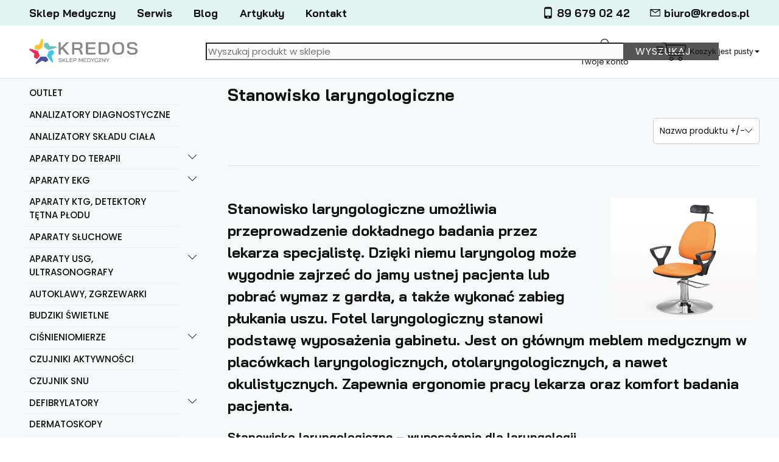

--- FILE ---
content_type: text/html; charset=utf-8
request_url: https://kredos.pl/meble-medyczne/fotele-taborety-medyczne-i-zabiegowe/stanowisko-laryngologiczne
body_size: 22456
content:
<!DOCTYPE html><html lang=pl-pl dir=ltr><head prefix="og: http://ogp.me/ns# fb: http://ogp.me/ns/fb# product: http://ogp.me/ns/product#"><meta charset=utf-8><meta name=rights content="Kredos Sklep Medyczny"><meta name=keywords content="stanowisko laryngologiczne,stanowisko,laryngologiczne,fotel laryngologiczny,laryngologiczny,fotel,"><meta name=robots content="index, follow"><meta name=author content="Sklep Medyczny KREDOS"><meta name=title content="Stanowisko laryngologiczne Sklep Medyczny Kredos"><meta name=viewport content="width=device-width, initial-scale=1"><meta name=theme-color content=#ffffff><meta name=msapplication-config content=templates/lightning/favicon/browserconfig.xml><meta name=msapplication-TileColor content=#ffffff><meta name=description content="Stanowiska laryngologiczne, wykonane z materiałów niezwykle odpornych, które umożliwiają czyszczenie popularnymi środkami dezynfekującymi. Oferta stanowisk laryngologicznych sklepu medycznego Kredos."><title>Stanowisko laryngologiczne Sklep Medyczny Kredos</title><link href=/templates/lightning/favicon/apple-touch-icon.png rel=apple-touch-icon sizes=180x180><link href=/templates/lightning/favicon/favicon-32x32.png rel=icon sizes=32x32><link href=/templates/lightning/favicon/favicon-16x16.png rel=icon sizes=16x16><link href=/templates/lightning/favicon/site.webmanifest.json rel=manifest><link href=/templates/lightning/favicon/safari-pinned-tab.svg rel=mask-icon color=#006bd6><link href=/templates/lightning/favicon/favicon.ico rel="shortcut icon"><link href=/favicon.ico rel=icon type=image/vnd.microsoft.icon> <script type=application/json class="joomla-script-options new">{"joomla.jtext":{"ERROR":"B\u0142\u0105d","MESSAGE":"Wiadomo\u015b\u0107","NOTICE":"Uwaga","WARNING":"Ostrze\u017cenie","JCLOSE":"Zamknij","JOK":"OK","JOPEN":"Otw\u00f3rz"},"system.paths":{"root":"","rootFull":"https:\/\/kredos.pl\/","base":"","baseFull":"https:\/\/kredos.pl\/"},"csrf.token":"5f73f00c98d949e83ad5bd366f9cd8d6"}</script><meta property=og:type content=product.group><meta property=og:title content="Stanowisko laryngologiczne Sklep Medyczny Kredos"><meta property=og:url content=https://kredos.pl/meble-medyczne/fotele-taborety-medyczne-i-zabiegowe/stanowisko-laryngologiczne><meta property=og:site_name content="KREDOS SKLEP MEDYCZNY"><meta property=og:description content="Stanowiska laryngologiczne, wykonane z materiałów niezwykle odpornych, które umożliwiają czyszczenie popularnymi środkami dezynfekującymi. Oferta stanowisk laryngologicznych sklepu medycznego Kredos."><meta property=og:image content=https://kredos.pl/images/stories/virtuemart/category/stanowisko_laryngologiczne_ubm_sl_1.jpg><meta property=og:image:width content=800><meta property=og:image:height content=800><meta property=og:image:type content=image/jpeg><link rel=preconnect href=https://fonts.googleapis.com><link rel=preconnect href=https://fonts.gstatic.com crossorigin><link href="https://fonts.googleapis.com/css2?family=Bai+Jamjuree:wght@300;400;600;700&family=Poppins:wght@300;400;500;700&display=swap" rel=stylesheet><link rel=canonical href=https://kredos.pl/meble-medyczne/fotele-taborety-medyczne-i-zabiegowe/stanowisko-laryngologiczne /><style class=jchoptimize-critical-css id=5988629105d2a08bd819230c91f53dfce20760ca8b5f4fab21ca5e043ae2540b>:root{--hiq-color-gray-1:#0b0c0e;--hiq-color-gray-2:#17191c;--hiq-color-gray-3:#2e3138;--hiq-color-gray-4:#5c6370;--hiq-color-gray-5:#8f96a3;--hiq-color-gray-6:#e3e5e8;--hiq-color-gray-7:#f1f2f4;--hiq-color-gray-8:#f9fafa;--hiq-color-primary:#006bd6;--hiq-color-success:#21d492;--hiq-color-warning:#fcd34a;--hiq-color-danger:#fa3d56;--hiq-html-background-color:#fff;--hiq-body-background-color:#fff;--hiq-disabled-border-color:var(--hiq-color-gray-6);--hiq-disabled-background-color:var(--hiq-color-gray-7);--hiq-disabled-text-color:var(--hiq-color-gray-5);--hiq-border-color:var(--hiq-color-gray-6);--hiq-max-container-width:74rem;--hiq-container-horizontal-gap:2rem;--hiq-block-element-margin-bottom:1rem;--hiq-border-radius:.2rem;--hiq-outline-width:.2rem;--hiq-outline-color:#b3d9ff;--hiq-speed:.1s;--hiq-easing:ease-out;--hiq-text-rendering:optimizeLegibility;--hiq-letter-spacing-base:0;--hiq-font-family-base:-apple-system,BlinkMacSystemFont,"Segoe UI",Roboto,Oxygen-Sans,Ubuntu,Cantarell,"Helvetica Neue",sans-serif;--hiq-font-family-monospace:Menlo,Monaco,Consolas,"Courier New",monospace;--hiq-unitless-min-font-size:16;--hiq-unitless-max-font-size:16;--hiq-unitless-lower-font-range:460;--hiq-unitless-upper-font-range:900;--hiq-font-size-1:2.5rem;--hiq-font-size-2:2rem;--hiq-font-size-3:1.75rem;--hiq-font-size-4:1.5rem;--hiq-font-size-5:1rem;--hiq-font-size-6:.875rem;--hiq-font-size-base:var(--hiq-font-size-5);--hiq-font-size-large:var(--hiq-font-size-4);--hiq-font-size-small:var(--hiq-font-size-6);--hiq-line-height-base:1.5;--hiq-heading-line-height:1.2;--hiq-font-weight-light:300;--hiq-font-weight-normal:400;--hiq-font-weight-medium:500;--hiq-font-weight-semibold:600;--hiq-font-weight-bold:700;--hiq-font-weight-base:var(--hiq-font-weight-normal);--hiq-heading-font-weight:var(--hiq-font-weight-medium);--hiq-description-list-title-font-weight:var(--hiq-font-weight-semibold);--hiq-text-color:var(--hiq-color-gray-2);--hiq-mark-color:#fcf8e3;--hiq-deleted-color:#f95da8;--hiq-inserted-color:#e6f2ff;--hiq-selection-color:#cce6ff;--hiq-list-margin-left:1rem;--hiq-unordered-list-style:disc;--hiq-blockquote-font-size:var(--hiq-font-size-4);--hiq-blockquote-line-height:var(--hiq-heading-line-height);--hiq-blockquote-citation-color:var(--hiq-color-gray-5);--hiq-horizontal-rule-height:1px;--hiq-horizontal-rule-color:var(--hiq-color-primary);--hiq-link-color:var(--hiq-color-primary);--hiq-link-hover-color:#06c;--hiq-link-active-color:#06c;--hiq-link-text-decoration:none;--hiq-button-vertical-padding:.4rem;--hiq-button-horizontal-padding:.75rem;--hiq-button-small-vertical-padding:.25rem;--hiq-button-small-horizontal-padding:.4rem;--hiq-button-border-width:1px;--hiq-button-border-radius:var(--hiq-border-radius);--hiq-button-font-weight:var(--hiq-font-weight-medium);--hiq-button-border-color:var(--hiq-color-primary);--hiq-button-background-color:var(--hiq-color-primary);--hiq-button-text-color:#fff;--hiq-button-hover-border-color:#06c;--hiq-button-hover-background-color:#06c;--hiq-button-hover-text-color:#fff;--hiq-button-active-border-color:#004d99;--hiq-button-active-background-color:#004d99;--hiq-button-active-text-color:#fff;--hiq-code-padding-vertical:.25rem;--hiq-code-padding-horizontal:.5rem;--hiq-code-border-color:var(--hiq-color-gray-6);--hiq-code-font-size:var(--hiq-font-size-small);--hiq-code-background-color:var(--hiq-color-gray-7);--hiq-code-text-color:var(--hiq-text-color);--hiq-pre-padding-vertical:1.25rem;--hiq-pre-padding-horizontal:1.5rem;--hiq-pre-border-color:var(--hiq-color-gray-6);--hiq-pre-background-color:transparent;--hiq-pre-text-color:var(--hiq-color-gray-4);--hiq-kbd-padding-vertical:.2rem;--hiq-kbd-padding-horizontal:.4rem;--hiq-kbd-border-color:var(--hiq-color-gray-6);--hiq-nested-kbd-font-weight:var(--hiq-font-weight-medium);--hiq-kbd-background-color:transparent;--hiq-kbd-text-color:var(--hiq-text-color);--hiq-figcaption-margin-top:.5rem;--hiq-figcaption-font-weight:var(--hiq-font-weight-normal);--hiq-figcaption-text-color:var(--hiq-color-gray-5);--hiq-table-head-border-width:var(--hiq-table-cell-border-width);--hiq-table-foot-border-width:var(--hiq-table-cell-border-width);--hiq-table-caption-padding-vertical:.5rem;--hiq-table-caption-text-color:var(--hiq-color-gray-5);--hiq-table-caption-font-weight:var(--hiq-font-weight-semibold);--hiq-table-cell-padding-vertical:.5rem;--hiq-table-cell-padding-horizontal:.75rem;--hiq-table-cell-border-width:1px;--hiq-table-cell-border-color:var(--hiq-color-gray-6);--hiq-table-cell-background-color:#fff;--hiq-table-heading-background-color:var(--hiq-color-gray-7);--hiq-table-heading-text-color:var(--hiq-color-gray-4);--hiq-table-heading-font-weight:var(--hiq-font-weight-medium);--hiq-fieldset-padding-vertical:0;--hiq-fieldset-padding-horizontal:0;--hiq-fieldset-border-width:0;--hiq-fieldset-border-color:transparent;--hiq-legend-margin-bottom:var(--hiq-block-element-margin-bottom);--hiq-legend-font-weight:var(--hiq-font-weight-semibold);--hiq-label-margin-bottom:.5rem;--hiq-label-font-weight:var(--hiq-font-weight-semibold);--hiq-input-invalid-border-color:var(--hiq-color-danger);--hiq-input-valid-border-color:var(--hiq-color-success);--hiq-input-height:2.5rem;--hiq-input-padding-vertical:0;--hiq-input-padding-horizontal:.75rem;--hiq-input-border-width:1px;--hiq-input-border-radius:var(--hiq-border-radius);--hiq-input-border-color:var(--hiq-color-gray-6);--hiq-input-background-color:transparent;--hiq-input-text-color:var(--hiq-text-color);--hiq-input-placeholder-color:var(--hiq-color-gray-4);--hiq-input-hover-border-color:var(--hiq-input-border-color);--hiq-input-hover-background-color:var(--hiq-input-background-color);--hiq-input-hover-text-color:var(--hiq-input-text-color);--hiq-input-focus-border-color:var(--hiq-input-border-color);--hiq-input-focus-background-color:var(--hiq-input-background-color);--hiq-input-focus-text-color:var(--hiq-input-text-color);--hiq-textarea-padding-vertical:.5rem;--hiq-textarea-padding-horizontal:.75rem;--hiq-select-background-image:url("data:image/svg+xml;charset=utf-8,%3Csvg width='30' height='16' xmlns='http://www.w3.org/2000/svg'%3E%3Cpath d='M15 16 0 0h30z' fill-rule='evenodd'/%3E%3C/svg%3E");--hiq-select-background-position:right 1rem center;--hiq-select-background-color:transparent;--hiq-select-background-size:.75rem;--hiq-select-multiple-checked-background-color:var(--hiq-color-primary);--hiq-select-multiple-padding-vertical:.75rem;--hiq-checkbox-margin-bottom:.5rem;--hiq-checkbox-label-padding-horizontal:2rem;--hiq-checkbox-label-font-weight:var(--hiq-font-weight-normal);--hiq-checkbox-width:1rem;--hiq-checkbox-height:1rem;--hiq-checkbox-border-width:1px;--hiq-checkbox-border-color:transparent;--hiq-checkbox-border-radius:var(--hiq-border-radius);--hiq-checkbox-background-color:var(--hiq-color-gray-6);--hiq-checkbox-hover-background-color:var(--hiq-color-gray-5);--hiq-checkbox-focus-background-color:var(--hiq-color-gray-5);--hiq-checkbox-checked-border-color:var(--hiq-color-primary);--hiq-checkbox-checked-background-color:var(--hiq-color-primary);--hiq-checkbox-check-width:.25rem;--hiq-checkbox-check-height:.5rem;--hiq-checkbox-check-border-width:2px;--hiq-checkbox-check-color:#fff;--hiq-checkbox-indeterminate-width:.5rem;--hiq-radio-margin-bottom:.125rem;--hiq-radio-label-padding-horizontal:1.5em;--hiq-radio-label-font-weight:var(--hiq-font-weight-normal);--hiq-radio-width:1.2rem;--hiq-radio-height:1.2rem;--hiq-radio-border-radius:50%;--hiq-radio-background-color:var(--hiq-color-gray-6);--hiq-radio-checked-border-color:var(--hiq-color-primary);--hiq-radio-checked-background-color:var(--hiq-color-primary);--hiq-radio-check-background-color:#fff;--hiq-radio-background-image:url("data:image/svg+xml;charset=utf-8,%3Csvg xmlns='http://www.w3.org/2000/svg' viewBox='-4 -4 8 8'%3E%3Ccircle r='2' fill='%23fff'/%3E%3C/svg%3E");--hiq-range-input-thumb-width:1.5rem;--hiq-range-input-thumb-height:1.5rem;--hiq-range-input-thumb-border-radius:50%;--hiq-range-input-thumb-background-color:var(--hiq-color-primary);--hiq-range-input-thumb-disabled-background-color:var(--hiq-color-gray-6);--hiq-range-input-track-height:.5rem;--hiq-range-input-track-border-radius:var(--hiq-border-radius);--hiq-range-input-track-background-color:var(--hiq-color-gray-6);--hiq-meter-background-color:var(--hiq-color-gray-6);--hiq-meter-strong-color:var(--hiq-color-success);--hiq-meter-good-color:var(--hiq-color-warning);--hiq-meter-weak-color:var(--hiq-color-danger);--hiq-progress-height:1rem;--hiq-progress-background-color:var(--hiq-color-gray-6);--hiq-progress-filled-color:var(--hiq-color-primary);--hiq-breadcrumbs-background-color:var(--hiq-color-gray-7);--hiq-dropdown-border-color:var(--hiq-border-color);--hiq-dropdown-background-color:#fff;--hiq-dropdown-header-color:#828c97;--hiq-dropdown-item-hover-background-color:var(--hiq-color-gray-8);--hiq-tabs-background-color:#fff;--hiq-modal-background-color:#fff;--hiq-btn-close-width:1.5rem;--hiq-btn-close-height:1.5rem;--hiq-btn-close-color:var(--hiq-text-color);--hiq-btn-close-hover-color:var(--hiq-text-color);--hiq-tooltip-background-color:#fff;--hiq-tooltip-border-color:var(--hiq-color-gray-4);--hiq-tooltip-color:var(--hiq-text-color);--hiq-tooltip-padding:.5rem;--hiq-alert-padding:18px 15px;--hiq-alert-border-width:1px;--hiq-alert-primary-text:#24292e;--hiq-alert-primary-bg:#dbedff;--hiq-alert-primary-border:rgba(4,66,137,.2);--hiq-alert-info-text:#24292e;--hiq-alert-info-bg:#dbfdff;--hiq-alert-info-border:rgba(4,66,137,.2);--hiq-alert-warning-text:#24292e;--hiq-alert-warning-bg:#fffbdd;--hiq-alert-warning-border:rgba(176,136,0,.2);--hiq-alert-danger-text:#24292e;--hiq-alert-danger-bg:#ffe3e6;--hiq-alert-danger-border:rgba(158,28,35,.2);--hiq-alert-success-text:#24292e;--hiq-alert-success-bg:#dcffe4;--hiq-alert-success-border:rgba(23,111,44,.2);--hiq-grid-gutter:1rem;--hiq-header-background-color:#fff;--hiq-footer-background-color:var(--hiq-color-gray-8);--hiq-footer-text-color:var(--hiq-text-color);--hiq-sidebar-border-color:var(--hiq-border-color)}.sr-only,.visually-hidden{clip:rect(0,0,0,0)!important;border:0!important;height:1px!important;margin:-1px!important;overflow:hidden!important;padding:0!important;position:absolute!important;white-space:nowrap!important;width:1px!important}body,html{margin:0;padding:0}html{-webkit-tap-highlight-color:rgba(0,0,0,0);background-color:var(--hiq-html-background-color);-webkit-box-sizing:border-box;box-sizing:border-box;min-width:300px}*,:after,:before{-webkit-box-sizing:inherit;box-sizing:inherit}body{background-color:var(--hiq-body-background-color)}:is(a,area,button,[role=button],input:not([type=range]),label,select,summary,textarea){-ms-touch-action:manipulation;touch-action:manipulation}li a{display:inline-block;padding:6px 0}@media (min-width:900px){li a{padding:1px 0}}html{-webkit-text-size-adjust:100%;font-family:var(--hiq-font-family-base,-apple-system,BlinkMacSystemFont,"Segoe UI",Roboto,"Helvetica Neue",Arial,sans-serif);font-size:calc(var(--hiq-unitless-min-font-size)*1px);text-rendering:var(--hiq-text-rendering)}@media (min-width:460px){html{font-size:calc(var(--hiq-unitless-min-font-size)*1px + (var(--hiq-unitless-max-font-size) - var(--hiq-unitless-min-font-size))*(100vw - var(--hiq-unitless-lower-font-range)*1px)/(var(--hiq-unitless-upper-font-range) - var(--hiq-unitless-lower-font-range)))}}@media (min-width:900px){html{font-size:calc(var(--hiq-unitless-max-font-size)*1px)}}html{font-weight:var(--hiq-font-weight-base);letter-spacing:var(--hiq-letter-spacing-base);line-height:var(--hiq-line-height-base)}body{color:var(--hiq-text-color);text-align:start}:is(h1,h2,h3,h4,h5,h6){font-weight:var(--hiq-heading-font-weight);line-height:var(--hiq-heading-line-height);margin:0 0 var(--hiq-block-element-margin-bottom);padding:0}a{-webkit-text-decoration-skip:objects;background-color:transparent;color:var(--hiq-link-color);cursor:pointer;-webkit-text-decoration:var(--hiq-link-text-decoration);text-decoration:var(--hiq-link-text-decoration);-webkit-transition:color var(--hiq-speed) var(--hiq-easing);-o-transition:color var(--hiq-speed) var(--hiq-easing);transition:color var(--hiq-speed) var(--hiq-easing)}a:active{color:var(--hiq-link-active-color)}:is(ol,ul){-webkit-padding-start:var(--hiq-list-margin-left);margin:0 0 var(--hiq-block-element-margin-bottom);padding:0;padding-inline-start:var(--hiq-list-margin-left)}ul{list-style:var(--hiq-unordered-list-style)}ul ul{margin-bottom:0}li{margin:0;padding:0}:is(::-moz-selection,::-moz-selection){background-color:var(--hiq-selection-color);text-shadow:none}:is(::-moz-selection,::selection){background-color:var(--hiq-selection-color);text-shadow:none}:is(button,[role=button],[type=button],[type=submit],[type=reset],.button,.btn){-webkit-touch-callout:none;-moz-appearance:none;-webkit-appearance:none;background:#fdc42d;border:none;border-radius:var(--hiq-button-border-radius);-webkit-box-shadow:none;box-shadow:none;color:#000;cursor:pointer;display:inline-block;font-family:inherit;font-size:inherit;font-weight:var(--hiq-button-font-weight);line-height:inherit;margin:0;outline:none;padding:var(--hiq-button-vertical-padding) var(--hiq-button-horizontal-padding);text-align:center;text-decoration:none;-webkit-transition:border-color var(--hiq-speed) var(--hiq-easing),color var(--hiq-speed) var(--hiq-easing),background-color var(--hiq-speed) var(--hiq-easing);-o-transition:border-color var(--hiq-speed) var(--hiq-easing),color var(--hiq-speed) var(--hiq-easing),background-color var(--hiq-speed) var(--hiq-easing);transition:border-color var(--hiq-speed) var(--hiq-easing),color var(--hiq-speed) var(--hiq-easing),background-color var(--hiq-speed) var(--hiq-easing);-moz-user-select:none;-ms-user-select:none;user-select:none;-webkit-user-select:none;width:auto}:is(button,[role=button],[type=button],[type=submit],[type=reset],.button,.btn):focus,:is(button,[role=button],[type=button],[type=submit],[type=reset],.button,.btn):hover{background-color:#67c7bf;color:#000}:is(button,[role=button],[type=button],[type=submit],[type=reset],.button,.btn):active,:is(button,[role=button],[type=button],[type=submit],[type=reset],.button,.btn):focus{outline:var(--hiq-outline-color) solid var(--hiq-outline-width)}:is(button,[role=button],[type=button],[type=submit],[type=reset],.button,.btn):active{background-color:var(--hiq-button-active-background-color);border-color:var(--hiq-button-active-border-color);color:var(--hiq-button-active-text-color)}:is(button,[role=button],[type=button],[type=submit],[type=reset],.button,.btn):visited{}:is(button,[role=button],[type=button],[type=submit],[type=reset],.button,.btn):disabled,:is(button,[role=button],[type=button],[type=submit],[type=reset],.button,.btn)[aria-disabled]{background-color:var(--hiq-disabled-background-color);border-color:var(--hiq-disabled-border-color);color:var(--hiq-disabled-text-color);cursor:not-allowed}::-webkit-file-upload-button{-webkit-touch-callout:none;-moz-appearance:none;-webkit-appearance:none;background-color:var(--hiq-button-background-color);border:var(--hiq-button-border-width) solid var(--hiq-button-border-color);border-radius:var(--hiq-button-border-radius);-webkit-box-shadow:none;box-shadow:none;color:var(--hiq-button-text-color);cursor:pointer;display:inline-block;font-family:inherit;font-size:inherit;font-weight:var(--hiq-button-font-weight);line-height:inherit;margin:0;outline:none;padding:var(--hiq-button-vertical-padding) var(--hiq-button-horizontal-padding);text-align:center;text-decoration:none;-webkit-transition:border-color var(--hiq-speed) var(--hiq-easing),color var(--hiq-speed) var(--hiq-easing),background-color var(--hiq-speed) var(--hiq-easing);transition:border-color var(--hiq-speed) var(--hiq-easing),color var(--hiq-speed) var(--hiq-easing),background-color var(--hiq-speed) var(--hiq-easing);user-select:none;-webkit-user-select:none;width:auto}::-webkit-file-upload-button:active,::-webkit-file-upload-button:focus{outline:var(--hiq-outline-color) solid var(--hiq-outline-width)}::-webkit-file-upload-button:active{background-color:var(--hiq-button-active-background-color);border-color:var(--hiq-button-active-border-color);color:var(--hiq-button-active-text-color)}::-webkit-file-upload-button:visited{color:var(--hiq-button-text-color)}.btn-link:active,.btn-link:focus{outline:none}.btn-link:active{background-color:transparent;border-color:none}.btn-link:active,.btn-link:visited{color:var(--hiq-link-hover-color)}:is(code,kbd,pre,samp){font-family:var(--hiq-font-family-monospace,Menlo,Monaco,Consolas,"Courier New",monospace);font-size:var(--hiq-code-font-size)}.list-inline,.list-unstyled{-webkit-padding-start:0;list-style:none;padding-inline-start:0}:is(img,embed,object,video){height:auto;max-width:100%}img{border-style:none;display:block;vertical-align:middle}:is(th,td){}::-webkit-file-upload-button{-webkit-appearance:button;font:inherit}:is(input[type=text],input[type=password],input[type=url],input[type=email],input[type=tel],input[type=search],input[type=number],input[type=date],input[type=time],input[type=month],input[type=week],input[type=datetime-local]){-moz-appearance:none;-webkit-appearance:none;background-color:var(--hiq-input-background-color);border:var(--hiq-input-border-width) solid var(--hiq-input-border-color);border-radius:var(--hiq-input-border-radius);-webkit-box-shadow:none;box-shadow:none;color:var(--hiq-input-text-color);font-family:inherit;font-size:inherit;font-weight:var(--hiq-font-weight-base);line-height:inherit;margin:0;outline:none;-webkit-transition:border-color var(--hiq-speed) var(--hiq-easing),color var(--hiq-speed) var(--hiq-easing),background-color var(--hiq-speed) var(--hiq-easing);-o-transition:border-color var(--hiq-speed) var(--hiq-easing),color var(--hiq-speed) var(--hiq-easing),background-color var(--hiq-speed) var(--hiq-easing);transition:border-color var(--hiq-speed) var(--hiq-easing),color var(--hiq-speed) var(--hiq-easing),background-color var(--hiq-speed) var(--hiq-easing)}:is(input[type=text],input[type=password],input[type=url],input[type=email],input[type=tel],input[type=search],input[type=number],input[type=date],input[type=time],input[type=month],input[type=week],input[type=datetime-local])::-webkit-input-placeholder{color:var(--hiq-input-placeholder-color)}:is(input[type=text],input[type=password],input[type=url],input[type=email],input[type=tel],input[type=search],input[type=number],input[type=date],input[type=time],input[type=month],input[type=week],input[type=datetime-local])::-moz-placeholder{color:var(--hiq-input-placeholder-color)}:is(input[type=text],input[type=password],input[type=url],input[type=email],input[type=tel],input[type=search],input[type=number],input[type=date],input[type=time],input[type=month],input[type=week],input[type=datetime-local]):-ms-input-placeholder{color:var(--hiq-input-placeholder-color)}:is(input[type=text],input[type=password],input[type=url],input[type=email],input[type=tel],input[type=search],input[type=number],input[type=date],input[type=time],input[type=month],input[type=week],input[type=datetime-local])::-ms-input-placeholder{color:var(--hiq-input-placeholder-color)}:is(input[type=text],input[type=password],input[type=url],input[type=email],input[type=tel],input[type=search],input[type=number],input[type=date],input[type=time],input[type=month],input[type=week],input[type=datetime-local])::placeholder{color:var(--hiq-input-placeholder-color)}:is(input[type=text],input[type=password],input[type=url],input[type=email],input[type=tel],input[type=search],input[type=number],input[type=date],input[type=time],input[type=month],input[type=week],input[type=datetime-local]):hover{background-color:var(--hiq-input-hover-background-color);border-color:var(--hiq-input-hover-border-color);color:var(--hiq-input-hover-text-color)}:is(input[type=text],input[type=password],input[type=url],input[type=email],input[type=tel],input[type=search],input[type=number],input[type=date],input[type=time],input[type=month],input[type=week],input[type=datetime-local]):focus{background-color:var(--hiq-input-focus-background-color);border-color:var(--hiq-input-focus-border-color);color:var(--hiq-input-focus-text-color);outline:var(--hiq-outline-color) solid var(--hiq-outline-width)}:is(input[type=text],input[type=password],input[type=url],input[type=email],input[type=tel],input[type=search],input[type=number],input[type=date],input[type=time],input[type=month],input[type=week],input[type=datetime-local]):is(:disabled,[aria-disabled],[readonly]){background-color:var(--hiq-disabled-background-color);border-color:var(--hiq-disabled-border-color);color:var(--hiq-disabled-text-color)}:is(input[type=text],input[type=password],input[type=url],input[type=email],input[type=tel],input[type=search],input[type=number],input[type=date],input[type=time],input[type=month],input[type=week],input[type=datetime-local]):is(:disabled,[aria-disabled],[readonly])::-webkit-input-placeholder{color:var(--hiq-disabled-text-color)}:is(input[type=text],input[type=password],input[type=url],input[type=email],input[type=tel],input[type=search],input[type=number],input[type=date],input[type=time],input[type=month],input[type=week],input[type=datetime-local]):is(:disabled,[aria-disabled],[readonly])::-moz-placeholder{color:var(--hiq-disabled-text-color)}:is(input[type=text],input[type=password],input[type=url],input[type=email],input[type=tel],input[type=search],input[type=number],input[type=date],input[type=time],input[type=month],input[type=week],input[type=datetime-local]):is(:disabled,[aria-disabled],[readonly]):-ms-input-placeholder{color:var(--hiq-disabled-text-color)}:is(input[type=text],input[type=password],input[type=url],input[type=email],input[type=tel],input[type=search],input[type=number],input[type=date],input[type=time],input[type=month],input[type=week],input[type=datetime-local]):is(:disabled,[aria-disabled],[readonly])::-ms-input-placeholder{color:var(--hiq-disabled-text-color)}:is(input[type=text],input[type=password],input[type=url],input[type=email],input[type=tel],input[type=search],input[type=number],input[type=date],input[type=time],input[type=month],input[type=week],input[type=datetime-local]):is(:disabled,[aria-disabled],[readonly])::placeholder{color:var(--hiq-disabled-text-color)}:is(input[type=text],input[type=password],input[type=url],input[type=email],input[type=tel],input[type=search],input[type=number],input[type=date],input[type=time],input[type=month],input[type=week],input[type=datetime-local]):disabled{cursor:not-allowed}:is(input[type=text],input[type=password],input[type=url],input[type=email],input[type=tel],input[type=search],input[type=number],input[type=date],input[type=time],input[type=month],input[type=week],input[type=datetime-local]):required:invalid:not(:focus){border-color:var(--hiq-input-invalid-border-color)}:is(input[type=text],input[type=password],input[type=url],input[type=email],input[type=tel],input[type=search],input[type=number],input[type=date],input[type=time],input[type=month],input[type=week],input[type=datetime-local]):required:valid:not(:focus){border-color:var(--hiq-input-valid-border-color)}:is(input[type=text],input[type=password],input[type=url],input[type=email],input[type=tel],input[type=search],input[type=number],input[type=date],input[type=time],input[type=month],input[type=week],input[type=datetime-local]){display:block;height:var(--hiq-input-height);padding:var(--hiq-input-padding-vertical) var(--hiq-input-padding-horizontal);width:100%}.btn-group>button.active,.btn-group>button:active,.btn-group>button:focus,.btn-group>button:hover{z-index:1}.card{margin-bottom:1rem;padding:1rem;position:relative}.container{-webkit-margin-start:auto;-webkit-margin-end:auto;margin-inline-end:auto;margin-inline-start:auto;max-width:calc(var(--hiq-max-container-width) - var(--hiq-container-horizontal-gap)*2);width:calc(100% - var(--hiq-container-horizontal-gap)*2)}.container-sidebar-left{grid-area:side-l}@media (min-width:900px){.container-sidebar-left{-webkit-border-end:1px solid var(--hiq-sidebar-border-color);border-inline-end:1px solid var(--hiq-sidebar-border-color)}}.site-grid{grid-gap:0 var(--hiq-grid-gutter);display:grid;grid-template-areas:". head head head head ." ". banner banner banner banner ." ". top-a top-a top-a top-a ." ". top-b top-b top-b top-b ." ". comp comp comp comp ." ". side-r side-r side-r side-r ." ". side-l side-l side-l side-l ." ". bot-a bot-a bot-a bot-a ." ". bot-b bot-b bot-b bot-b ." ". footer footer footer footer ." ". debug debug debug debug .";grid-template-columns:[full-start] minmax(0,1fr) [main-start] repeat(4,minmax(0,270px)) [main-end] minmax(0,1fr) [full-end]}.site-grid>.full-width{grid-column:full-start/full-end}@media (min-width:900px){.site-grid{grid-template-areas:". head head head head ." ". banner banner banner banner ." ". top-a top-a top-a top-a ." ". top-b top-b top-b top-b ." ". side-l comp comp side-r ." ". bot-a bot-a bot-a bot-a ." ". bot-b bot-b bot-b bot-b ." ". footer footer footer footer ." ". debug debug debug debug ."}}.container-header{grid-area:head}.header{background-color:var(--hiq-header-background-color);-webkit-box-shadow:0 2px 8px 0 rgba(0,0,0,.1);box-shadow:0 2px 8px 0 rgba(0,0,0,.1);height:var(--navbar-height);line-height:calc(var(--navbar-height) - 1rem);margin-bottom:1.5rem;padding:.5rem 1.5rem;position:sticky;top:0;z-index:20}.input-group-text,.navbar{-webkit-box-align:center;-ms-flex-align:center;align-items:center;display:-webkit-box;display:-ms-flexbox;display:flex}.navbar{-webkit-box-pack:justify;-ms-flex-pack:justify;-ms-flex-wrap:wrap;flex-wrap:wrap;justify-content:space-between}@media (min-width:900px){.navbar{-ms-flex-wrap:nowrap;flex-wrap:nowrap}}.nav{list-style:none;margin:0;padding:0}</style><style class=jchoptimize-critical-css id=5988629105d2a08bd819230c91f53dfca65844db00a09d23cc9672007f5cf53a>html{font-size:18px;scrollbar-color:#4c4fa2 #fff;scrollbar-width:thin;scroll-behavior:smooth}@media (max-width:1660px){html{font-size:17px}}@media (max-width:1380px){html{font-size:16px}}@media (max-width:1200px){html{font-size:15px}}::-moz-selection{background:#4c4fa2;color:#fff}::selection{background:#4c4fa2;color:#fff}::-moz-selection{background:#4c4fa2;color:#fff}::-webkit-scrollbar{width:5px}::-webkit-scrollbar-track{background:#f4f4f4}::-webkit-scrollbar-thumb{background:#4c4fa2}body{font-family:Poppins,sans-serif;background:#f5f7fb}.site-grid{display:block}.container{max-width:90%;width:100%}a{transition:all .3s ease 0s}img{width:100%}.container{max-width:80rem;padding-left:3rem;padding-right:3rem}@media (max-width:1660px){.container{max-width:90%;padding-left:2rem;padding-right:2rem}}@media (max-width:1380px){.container{max-width:100%}}@media (max-width:480px){.container{padding-left:1rem;padding-right:1rem}}#masthead{padding:0;box-shadow:none;border-bottom:1px solid #e0e2e5;position:fixed;left:0;right:0;top:0}#masthead .top-line{background:#e1f4f2;font-size:.9rem;font-weight:700;font-family:"Bai Jamjuree",sans-serif}#masthead .top-line .container{display:flex;justify-content:space-between;align-items:center;position:relative}#masthead .top-line .container #mobile-top{display:none;left:2rem;top:2px;z-index:100}@media (max-width:999px){#masthead .top-line .container #mobile-top{display:block}}@media (max-width:480px){#masthead .top-line .container #mobile-top{left:1rem}}#masthead .top-line .container #mobile-top2{display:none;right:2rem;top:2px;z-index:100}@media (max-width:999px){#masthead .top-line .container #mobile-top2{display:block}}@media (max-width:480px){#masthead .top-line .container #mobile-top2{right:1rem}}@media (max-width:1200px){#masthead .top-line .container{flex-wrap:wrap}}@media (max-width:999px){#masthead .top-line .container{justify-content:center}}@media (max-width:480px){#masthead .top-line .container{justify-content:flex-end}}#masthead .top-line .container .top-bar-nav{display:flex;list-style:none;margin:0}@media (max-width:999px){#masthead .top-line .container .top-bar-nav{flex-direction:column;align-items:self-start;justify-content:flex-start;padding:1rem}}#masthead .top-line .container .top-bar-nav li{margin-right:.2rem}#masthead .top-line .container .top-bar-nav li a{padding:.6rem 1rem;color:#111}#masthead .top-line .container .top-left,#masthead .top-line .container .top-right{display:flex;align-items:center}@media (max-width:480px){#masthead .top-line .container .top-right{width:100%;justify-content:center}}@media (max-width:999px){#masthead .top-line .container .top-left{visibility:visible;position:fixed;overflow:scroll;top:0;left:0;width:80%;height:auto;background:#e1f4f2;transform:translate3d(-105%,0,0);transition:transform .3s cubic-bezier(.4,0,.2,1) .3s;z-index:50;align-items:flex-start;padding-top:3rem;padding-bottom:1rem}}@media (max-width:999px)and (max-width:480px){#masthead .top-line .container .top-left{width:100%}}#masthead .top-line .container .mod-custom{display:flex;align-items:center}@media (max-width:480px){#masthead .top-line .container .mod-custom{justify-content:center}}#masthead .top-line .container .mod-custom ul{display:flex;align-items:center;margin:0;list-style:none}@media (max-width:480px){#masthead .top-line .container .mod-custom ul{margin:0;padding:0;justify-content:center}}#masthead .top-line .container .mod-custom ul li{margin-left:1.4rem}@media (max-width:480px){#masthead .top-line .container .mod-custom ul li{margin-right:1rem !important}#masthead .top-line .container .mod-custom ul li:last-child{margin-right:0}}#masthead .top-line .container .mod-custom ul li a{color:#111;display:flex}@media (max-width:480px){#masthead .top-line .container .mod-custom ul li a{font-size:14px;padding:.6rem 0 !important}}@media (max-width:360px){#masthead .top-line .container .mod-custom ul li a{font-size:11px;padding:.6rem 0 !important}}#masthead .top-line .container .mod-custom ul li a svg{width:1.2rem;margin-right:5px;transition:all .3s ease 0s}#masthead .navbar{padding:1rem 0;transition:all .2s ease-out}#masthead .navbar .container{display:flex;align-items:center;justify-content:space-between}@media (max-width:1200px){#masthead .navbar .container{flex-wrap:wrap}}@media (max-width:1200px){#masthead .navbar-brand{margin-left:0;width:190px;margin-right:0}}@media (max-width:782px){#masthead .navbar-brand{width:170px}}@media (max-width:480px){#masthead .navbar-brand{width:115px}}#masthead .navbar-end{display:flex;align-items:center;justify-content:flex-end}@media (max-width:1200px){#masthead .navbar-end{width:auto !important}}@media (max-width:480px){#masthead .dropdownCart svg{width:38px !important}}@media (max-width:782px){#masthead .dropdownCart .dropdownCart-btn::after{display:none}}#masthead .dropdownCart .dropdownCart-btn a{display:flex;align-items:center;color:#111;position:relative}@media (max-width:480px){#masthead .dropdownCart .dropdownCart-btn a{font-size:11px}}@media (max-width:782px){#masthead .dropdownCart .dropdownCart-btn a::after{display:none}}#masthead .dropdownCart .dropdownCart-btn a .m{display:none;width:17px;height:17px;background:#67c7bf;border-radius:50%;position:absolute;top:4px;right:0;font-size:8px;align-items:center;justify-content:center}@media (max-width:480px){#masthead .dropdownCart .dropdownCart-btn a .m{display:flex}}@media (max-width:480px){#masthead .dropdownCart .dropdownCart-btn a .d{display:none}}#masthead .dropdownCart .dropdownCart-container{border:none;box-shadow:0 15px 44px -1px rgba(0,0,0,.19);-webkit-box-shadow:0 15px 44px -1px rgba(0,0,0,.19);-moz-box-shadow:0 15px 44px -1px rgba(0,0,0,.19);width:350px;border-radius:5px;right:-2px;padding:0 !important}@media (max-width:782px){#masthead .dropdownCart .dropdownCart-container{display:none !important}}#masthead .dropdownCart .dropdownCart-container .product_row,#masthead .dropdownCart .dropdownCart-container .total{padding:0 15px 4px 15px}#masthead .dropdownCart .dropdownCart-container .product_row:empty,#masthead .dropdownCart .dropdownCart-container .total:empty{padding:0}#masthead .dropdownCart .dropdownCart-container .total{text-align:right;margin:0 0 10px;padding:15px 0 0 0;border-bottom:none;border-top:1px solid #ddd;font-size:16px}#masthead .dropdownCart .dropdownCart-container .show_cart{text-align:right}.vmCartModule{font-size:14px;margin-left:2rem}@media (max-width:480px){.vmCartModule{margin-left:0}}.acc-top{display:flex;flex-direction:column;align-items:center;color:#111;font-size:13px;font-weight:400;margin-top:5px;min-width:6rem;text-align:center}@media (max-width:480px){.acc-top{font-size:11px}}.acc-top span{font-size:25px;margin-bottom:3px}@media (max-width:480px){.acc-top span{font-size:20px}}.top-search{margin-left:3rem;margin-right:3rem}@media (max-width:1200px){.top-search{order:9;width:90% !important;margin-right:0;margin-left:auto;margin-top:10px;margin-right:3.5rem;margin-left:3.5rem}}@media (max-width:480px){.top-search{width:85% !important}}.top-search .search{display:flex}.top-search .search input{font-size:15px;background:#fafafa;font-family:Poppins,sans-serif}@media (max-width:480px){.top-search .search input{font-size:11px}}.top-search .search .button{margin-left:-5px;background:#555;border:none;text-transform:uppercase;font-size:16px;letter-spacing:1px;font-family:Poppins,sans-serif;background-image:url(https://kredos.pl/templates/lightning/images/search.svg);background-position:right 15px center;background-repeat:no-repeat;background-size:18px;padding-left:20px;padding-right:45px;color:#fff}@media (max-width:480px){.top-search .search .button{letter-spacing:normal;text-indent:-99999px;padding-right:28px}}.main{padding-top:10rem}@media (max-width:1200px){.main{padding-top:12.5rem !important}}.card{padding:0}.container-component-full{display:flex;justify-content:space-between;padding-bottom:4rem}@media (max-width:1200px){.container-component-full{flex-wrap:wrap}}#mobile-menu-x{background:#f5f5f5;padding:15px 2rem 15px 5rem;font-size:15px;margin:0;width:100%;border-bottom:1px solid #ddd;position:absolute;left:0;top:0;display:none;bottom:auto;padding:5px 14px;color:#87898b}@media (max-width:1200px){#mobile-menu-x{display:flex;align-items:center;justify-content:flex-start;line-height:0}#mobile-menu-x svg{width:30px;height:30px;color:#87898b;fill:#87898b}#mobile-menu-x svg path{fill:#87898b;color:#87898b}}#mobile-menu-x .x1{height:30px;margin-right:5px;display:block}#mobile-menu-x2{font-size:15px;margin:0;width:100%;position:absolute;right:0;top:-5px;display:none;bottom:auto;padding:10px 14px;color:#87898b}@media (max-width:1200px){#mobile-menu-x2{display:flex;align-items:center;justify-content:flex-end;pointer-events:none;line-height:0;padding:5px 14px;top:0}#mobile-menu-x2 svg{width:30px;height:30px;color:#87898b;fill:#87898b}#mobile-menu-x2 svg path{color:#87898b;fill:#87898b}}#mobile-menu-x2 .x1{height:30px;margin-left:5px;display:block}.mobile-menu{font-size:13px;float:right;margin-top:10px;position:absolute;bottom:3px;text-transform:uppercase;display:none}@media (max-width:1200px){.mobile-menu{display:block}}.mobile-menu span{height:1px;width:33px;background:#444;display:block;margin-bottom:5px}.mobile-menu span.txt{background:0 0;height:auto;width:auto;margin-left:-1px}.mobile-menu#mobile-menu2{right:15px}.container-sidebar-left{width:30%;border:none;margin-right:5rem}@media (max-width:1200px){.container-sidebar-left{visibility:visible;position:fixed;overflow:scroll;top:168px;left:0;width:80%;height:100vh;background:#fff;transform:translate3d(-105%,0,0);transition:transform .3s cubic-bezier(.4,0,.2,1) .3s;z-index:999}}@media (max-width:1200px)and (max-width:480px){.container-sidebar-left{width:100%}}.container-sidebar-left .sidebat-left-inside{position:relative}@media (max-width:1200px){.container-sidebar-left .sidebat-left-inside{padding-right:60px;padding-top:45px}}@media (max-width:480px){.container-sidebar-left .sidebat-left-inside{padding-right:45px}}.container-sidebar-left .sidebar-left{padding:0}.container-sidebar-left .sidebar-left dt a,.container-sidebar-left .sidebar-left li a{font-size:15px;font-weight:500;color:#111;padding:.4rem .5rem;border-radius:3px;width:100%;position:relative}.container-sidebar-left .sidebar-left dt a::first-letter,.container-sidebar-left .sidebar-left li a::first-letter{text-transform:uppercase}.container-sidebar-left .sidebar-left dt .arrow-down-left-menu,.container-sidebar-left .sidebar-left li .arrow-down-left-menu{position:absolute;right:-33px;top:5px;z-index:1;cursor:pointer;transition:all .3s ease-in;border-radius:5px;padding:0 3px}.container-sidebar-left .sidebar-left dt .arrow-down-left-menu span,.container-sidebar-left .sidebar-left li .arrow-down-left-menu span{transition:all .3s ease-in;position:relative;display:inline-block}.container-sidebar-left .sidebar-left dt .mod-menu__sub,.container-sidebar-left .sidebar-left li .mod-menu__sub{max-height:0;transition:max-height .5s ease-in;overflow:hidden}.container-sidebar-left .sidebar-left dt .mod-menu__sub li,.container-sidebar-left .sidebar-left li .mod-menu__sub li{position:relative;display:flex;align-items:center;padding-left:10px}.container-sidebar-left .sidebar-left dt .mod-menu__sub li:last-child,.container-sidebar-left .sidebar-left li .mod-menu__sub li:last-child{margin-bottom:5px}.container-sidebar-left .sidebar-left dt .mod-menu__sub li:first-child,.container-sidebar-left .sidebar-left li .mod-menu__sub li:first-child{margin-top:5px}.container-sidebar-left .sidebar-left dt .mod-menu__sub li::before,.container-sidebar-left .sidebar-left li .mod-menu__sub li::before{content:"";width:11px;height:3px;background:#c4c6c9;display:inline-block;border-radius:5px}.container-sidebar-left .sidebar-left dt .mod-menu__sub li a,.container-sidebar-left .sidebar-left li .mod-menu__sub li a{font-size:14px;font-weight:400;padding:.1rem .5rem;margin:.2rem 0}.search{position:relative}.tags a:is(button,[role=button],[type=button],[type=submit],[type=reset],.button,.btn):visited{color:#111}</style><style class=jchoptimize-critical-css id=5988629105d2a08bd819230c91f53dfc8ecc5bc1a0b7a3a93e49fa133e51b2ae>.nav-item{position:relative}</style><style class=jchoptimize-critical-css id=5988629105d2a08bd819230c91f53dfc11632b8de1be0955cd124e05afd950b4>.vm-btn,.vm-btn:link,.vm-btn:active,.vm-btn:visited{display:inline-block;width:192px;padding:12px 8px;font-size:16px;border-radius:4px;text-decoration:none;line-height:normal;text-align:center;background-color:#eee;color:#333;border:1px solid #ccc}.dropdownCart{position:relative;display:inline-block}.dropdownCart-btn{background-color:transparent;border:none;padding:0 10px 0 0;display:flex;position:relative;white-space:nowrap}.dropdownCart-btn::after{content:"";width:0;height:0;border-top:4px solid #000;border-left:4px solid transparent;border-right:4px solid transparent;display:inline-block;position:absolute;right:0;top:50%;transform:translateY(-50%);margin-left:5px}.dropdownCart-icon{display:block;margin-right:5px;width:20px}.dropdownCart-container{background-color:#fff;border:1px solid #ddd;border-radius:3px;padding:15px;display:none;position:absolute;top:100%;right:0;z-index:1;width:300px;box-shadow:0 0 15px 0 rgba(0,0,0,0.2)}.dropdownCart .vm_cart_products{max-height:350px;overflow-y:auto}.dropdownCart .product_row{border-bottom:1px solid #ddd;margin-bottom:10px;padding-bottom:10px}.dropdownCart .product_row:last-child{border:none;margin-bottom:0}.dropdownCart .product_row_info{display:flex;align-items:center}.dropdownCart .product_row_info .image{width:60px;flex-shrink:0}.dropdownCart .product_price{text-align:right;white-space:nowrap;width:80px;flex-shrink:0}.dropdownCart .product_name{flex-grow:1;padding:0 15px}.dropdownCart .total{text-align:center;margin:0 0 10px;padding:5px 0;border-bottom:1px solid #ddd;border-top:1px solid #ddd}.dropdownCart .total:empty{display:none}.dropdownCart .show_cart{text-align:center}</style><style class=jchoptimize-critical-css id=5988629105d2a08bd819230c91f53dfce4faa2025b4e25156e49016e4586cb4b>[class^="icon-"],[class*=" icon-"]{font-family:'icomoon' !important;speak:never;font-style:normal;font-weight:normal;font-variant:normal;text-transform:none;line-height:1;-webkit-font-smoothing:antialiased;-moz-osx-font-smoothing:grayscale}.icon-user:before{content:"\e900"}.icon-down_arrow:before{content:"\e902"}body{background:#f6f9f9}#masthead .top-line{background:#e1f4f2;font-size:1.1rem}#masthead .top-line .container .top-bar-nav{padding:0}#masthead .top-line .container .top-bar-nav li a{padding:0.5rem 1rem}#masthead .navbar{padding:0.8rem 0}.navbar-brand{margin-left:1rem;margin-right:4rem;width:220px}.top-search{width:559px}#masthead .navbar-end{width:345px}.vmCartModule button.dropdownCart-btn[type=button]{color:#111;padding:5px;align-items:center}.vmCartModule button.dropdownCart-btn[type=button]:hover svg,.vmCartModule button.dropdownCart-btn[type=button]:focus svg,.vmCartModule button.dropdownCart-btn[type=button]:active svg{color:#67c7bf}.vmCartModule button.dropdownCart-btn[type=button]:focus,.vmCartModule button.dropdownCart-btn[type=button]:active{color:#67c7bf;outline:#67c7bf;background-color:transparent}.vmCartModule .total_products{padding-right:5px}.dropdownCart-icon{width:50px;height:50px}.dropdownCart svg{width:50px;height:50px}#masthead .top-line .container .mod-custom ul li{margin:0}#masthead .top-line .container .mod-custom ul li a{padding:0.5rem 1rem}.main{padding-top:8.5rem}.card{margin-bottom:0}.sidebar-left{margin-left:0.5rem}.sidebar-left .nav-item{border-bottom:1px solid #e1f4f2}.nav-item.deeper li.nav-item{border-bottom:0}.container-component-full{padding-bottom:2px}@font-face{src:url('https://kredos.pl//templates/lightning/css/fonts/icomoon.eot?ou7bzo');src:url('https://kredos.pl//templates/lightning/css/fonts/icomoon.eot?ou7bzo#iefix') format('embedded-opentype'),url('https://kredos.pl//templates/lightning/css/fonts/icomoon.ttf?ou7bzo') format('truetype'),url('https://kredos.pl//templates/lightning/css/fonts/icomoon.woff?ou7bzo') format('woff'),url('https://kredos.pl//templates/lightning/css/fonts/icomoon.svg?ou7bzo#icomoon') format('svg');font-family:'icomoon';font-weight:normal;font-style:normal;font-display:swap}</style> <script src=/media/com_jchoptimize/cache/js/88bc9698a677dc9c7847a042f8d5d745334f7cc453932f78d1371b4b404944af.js></script> <script src=/media/com_jchoptimize/cache/js/88bc9698a677dc9c7847a042f8d5d745c5f2d3627f248a1698790520c7d2f9d2.js></script> <script src=/media/com_jchoptimize/cache/js/88bc9698a677dc9c7847a042f8d5d74541c327c37c48799a6938ecf7bb1d325f.js></script> <script src=/media/com_jchoptimize/cache/js/88bc9698a677dc9c7847a042f8d5d745edc70a3c1deb2f0c970b75549ddee665.js></script> <script src=/media/com_jchoptimize/cache/js/88bc9698a677dc9c7847a042f8d5d745b9a0aa6be2e14d124ffe134a510acf8e.js></script> <script src=/media/com_jchoptimize/cache/js/88bc9698a677dc9c7847a042f8d5d74515441671f514eb3f00e8857b0e3e31eb.js></script> <script src=/media/com_jchoptimize/cache/js/88bc9698a677dc9c7847a042f8d5d7453bcc3cf08408b203a16344c8a2728904.js></script> <script src=/media/com_jchoptimize/cache/js/88bc9698a677dc9c7847a042f8d5d745c13016c23a053614269c7857497c603d.js></script> <script src=/media/com_jchoptimize/cache/js/88bc9698a677dc9c7847a042f8d5d745f6f9bacc00902ca4d8b56e22917ec100.js></script> <script src=/media/com_jchoptimize/cache/js/88bc9698a677dc9c7847a042f8d5d74528b4590d5a43b9fdf510c9c6b20f4996.js></script> <script src=/media/com_jchoptimize/cache/js/88bc9698a677dc9c7847a042f8d5d745755362ff05f97cdaeb69a13c24304bb8.js></script> <script src=/media/com_jchoptimize/cache/js/88bc9698a677dc9c7847a042f8d5d745b66a4bece392439b7cf331b458c1df70.js></script> <script src=/media/com_jchoptimize/cache/js/88bc9698a677dc9c7847a042f8d5d7457e41f09ad8c18b8a4c7d2b6a25c6a278.js></script> <script src=/media/com_jchoptimize/cache/js/88bc9698a677dc9c7847a042f8d5d7459552d9b5b92c3b67e107a466860ff7c3.js></script> <script src=/templates/lightning/js/switch.min.js?dc417f2e45ac24e08234602a90edf144 type=module></script> <script src=/media/mod_menu/js/menu-es5.min.js?dc417f2e45ac24e08234602a90edf144 nomodule defer></script> <script src=/media/vendor/webcomponentsjs/js/webcomponents-bundle.min.js?2.8.0 nomodule defer></script> <script src=/media/system/js/messages-es5.min.js?c29829fd2432533d05b15b771f86c6637708bd9d nomodule defer></script> <script src=/media/system/js/joomla-hidden-mail-es5.min.js?b2c8377606bb898b64d21e2d06c6bb925371b9c3 nomodule defer></script> <script src=/media/system/js/messages.min.js?7f7aa28ac8e8d42145850e8b45b3bc82ff9a6411 type=module></script> <script src=/templates/lightning/js/mod_menu/menu.min.js?dc417f2e45ac24e08234602a90edf144 type=module></script> <script src=/media/system/js/joomla-hidden-mail.min.js?065992337609bf436e2fedbcbdc3de1406158b97 type=module></script> <script src=/components/com_virtuemart/assets/js/jquery.noconflict.js async></script> </head><body class="site-grid site  has-sidebar-left pl-pl" itemscope="" itemtype=http://schema.org/WebPage> <header id=masthead class="grid-child container-header full-width header " role=banner itemscope="" itemtype=http://schema.org/WPHeader><div class=top-line><div class=container><div id=mobile-top class="mobile-menu  visible-xs"> <span></span> <span></span> <span></span> </div><div id=mobile-top2 class="mobile-menu mobile-menu2 visible-xs"> <span></span> <span></span> <span></span> </div><div class=top-left role=navigation itemscope="" itemtype=http://schema.org/SiteNavigationElement><ul class="top-bar-nav "> <li class="item-694 first level1"><a href=/sklep-medyczny>Sklep Medyczny</a></li><li class="item-449 level1"><a href=/serwis-medyczny>Serwis</a></li><li class="item-3256 level1"><a href=/blog>Blog</a></li><li class="item-2588 level1"><a href=https://kredos.pl/artykuly>Artykuły</a></li><li class="item-487 last level1"><a href=/kontakt>Kontakt</a></li> </ul> </div><div class=top-right><div id=mod-custom311 class="mod-custom custom"><ul> <li><a href=tel:%2089%20679%2002%2042><?xml version="1.0" ?><svg style="enable-background:new 0 0 24 24;" version=1.1 viewBox="0 0 24 24" xml:space=preserve xmlns=http://www.w3.org/2000/svg xmlns:xlink=http://www.w3.org/1999/xlink><g id=info /><g id=icons><path d="M20,4c0-2.2-1.8-4-4-4H8C5.8,0,4,1.8,4,4v16c0,2.2,1.8,4,4,4h8c2.2,0,4-1.8,4-4V4z M13,22h-2c-0.6,0-1-0.4-1-1   c0-0.6,0.4-1,1-1h2c0.6,0,1,0.4,1,1C14,21.6,13.6,22,13,22z M18,17c0,0.6-0.4,1-1,1H7c-0.6,0-1-0.4-1-1V5c0-0.6,0.4-1,1-1h10   c0.6,0,1,0.4,1,1V17z" id=mobile /></g></svg>89 679 02 42</a></li> <li><a href=mailto:biuro@kredos.pl><?xml version="1.0" ?><svg viewBox="0 0 32 32" xmlns=http://www.w3.org/2000/svg><title/><g id=mail><path d=M29,6H3L2.92,6a.78.78,0,0,0-.21,0l-.17.07a.65.65,0,0,0-.15.1.67.67,0,0,0-.15.14l-.06.06a.36.36,0,0,0,0,.09,1.08,1.08,0,0,0-.08.19A1.29,1.29,0,0,0,2,6.9S2,7,2,7V25a1,1,0,0,0,1,1H29a1,1,0,0,0,1-1V7A1,1,0,0,0,29,6ZM16,14.81,6.2,8H27.09ZM4,24V8.91l11.43,7.91,0,0a1.51,1.51,0,0,0,.18.09l.08,0A1.09,1.09,0,0,0,16,17h0a1,1,0,0,0,.41-.1l.07,0,0,0L28,9.79V24Z /></g></svg>biuro@kredos.pl</a></li> </ul></div></div></div></div><nav class=navbar><div class=container><div class=navbar-brand> <a href=/> <img src="https://kredos.pl//images/logo/kredos-sklep-medyczny.svg#joomlaImage://local-images/logo/kredos-sklep-medyczny.svg?width=400&amp;height=100" alt="Kredos Sklep Medyczny"> <span class=sr-only>Sklep medyczny Kredos</span> </a> </div><div class=top-search><form action="/sklep-medyczny/results,1-100?search=true" method=get><div class=search> <input name=keyword id=mod_virtuemart_search maxlength=50 placeholder="Wyszukaj produkt w sklepie" class=inputbox type=text size=50 /><input type=submit value=Wyszukaj class=button onclick=this.form.keyword.focus(); /></div></form></div><div class=navbar-end><div id=mod-custom362 class="mod-custom custom"> <a class=acc-top title="Twoje konto" href=/logowanie> <span class=icon-user></span> Twoje konto </a></div><div class="vmCartModule dropdownCart" id=vmCartModule> <button class=dropdownCart-btn type=button> <a href=https://kredos.pl/cart> <span class=dropdownCart-icon> <svg xmlns=http://www.w3.org/2000/svg xmlns:xlink=http://www.w3.org/1999/xlink version=1.1 width=256 height=256 viewBox="0 0 256 256" xml:space=preserve> <defs> </defs> <g style="stroke: none; stroke-width: 0; stroke-dasharray: none; stroke-linecap: butt; stroke-linejoin: miter; stroke-miterlimit: 10; fill: none; fill-rule: nonzero; opacity: 1;" transform="translate(1.4065934065934016 1.4065934065934016) scale(2.81 2.81)"> <path d="M 89.26 25.686 c -0.707 -0.946 -1.789 -1.488 -2.97 -1.488 H 74.974 H 30.6 l -0.686 -2.642 c -0.595 -2.291 -2.664 -3.892 -5.031 -3.892 h -7.565 c -0.552 0 -1 0.448 -1 1 c 0 0.552 0.448 1 1 1 h 7.565 c 1.457 0 2.729 0.984 3.096 2.394 l 9.095 35.022 c 0.114 0.441 0.512 0.749 0.968 0.749 h 42.52 c 0.553 0 1 -0.447 1 -1 s -0.447 -1 -1 -1 H 38.814 l -1.857 -7.149 h 43.176 c 2.284 0 4.332 -1.53 4.979 -3.72 l 4.732 -16.006 C 90.18 27.823 89.966 26.631 89.26 25.686 z M 87.927 28.388 l -4.732 16.006 c -0.398 1.347 -1.657 2.287 -3.061 2.287 H 36.438 l -5.319 -20.483 h 43.855 H 86.29 c 0.544 0 1.042 0.25 1.367 0.685 C 87.983 27.318 88.081 27.867 87.927 28.388 z" style="stroke: none; stroke-width: 1; stroke-dasharray: none; stroke-linecap: butt; stroke-linejoin: miter; stroke-miterlimit: 10; fill: rgb(0,0,0); fill-rule: nonzero; opacity: 1;" transform=" matrix(1 0 0 1 0 0) " stroke-linecap=round /> <path d="M 45.396 72.335 c -3.167 0 -5.743 -2.576 -5.743 -5.743 c 0 -3.166 2.576 -5.742 5.743 -5.742 c 3.166 0 5.743 2.576 5.743 5.742 C 51.139 69.759 48.563 72.335 45.396 72.335 z M 45.396 62.85 c -2.064 0 -3.743 1.679 -3.743 3.742 c 0 2.064 1.679 3.743 3.743 3.743 s 3.743 -1.679 3.743 -3.743 C 49.139 64.529 47.46 62.85 45.396 62.85 z" style="stroke: none; stroke-width: 1; stroke-dasharray: none; stroke-linecap: butt; stroke-linejoin: miter; stroke-miterlimit: 10; fill: rgb(0,0,0); fill-rule: nonzero; opacity: 1;" transform=" matrix(1 0 0 1 0 0) " stroke-linecap=round /> <path d="M 72.113 72.335 c -3.166 0 -5.742 -2.576 -5.742 -5.743 c 0 -3.166 2.576 -5.742 5.742 -5.742 c 3.167 0 5.743 2.576 5.743 5.742 C 77.856 69.759 75.28 72.335 72.113 72.335 z M 72.113 62.85 c -2.063 0 -3.742 1.679 -3.742 3.742 c 0 2.064 1.679 3.743 3.742 3.743 c 2.064 0 3.743 -1.679 3.743 -3.743 C 75.856 64.529 74.177 62.85 72.113 62.85 z" style="stroke: none; stroke-width: 1; stroke-dasharray: none; stroke-linecap: butt; stroke-linejoin: miter; stroke-miterlimit: 10; fill: rgb(0,0,0); fill-rule: nonzero; opacity: 1;" transform=" matrix(1 0 0 1 0 0) " stroke-linecap=round /> <path d="M 20.936 32.205 H 1 c -0.552 0 -1 -0.448 -1 -1 s 0.448 -1 1 -1 h 19.936 c 0.552 0 1 0.448 1 1 S 21.488 32.205 20.936 32.205 z" style="stroke: none; stroke-width: 1; stroke-dasharray: none; stroke-linecap: butt; stroke-linejoin: miter; stroke-miterlimit: 10; fill: rgb(0,0,0); fill-rule: nonzero; opacity: 1;" transform=" matrix(1 0 0 1 0 0) " stroke-linecap=round /> <path d="M 21.972 40.443 H 2.037 c -0.552 0 -1 -0.448 -1 -1 c 0 -0.552 0.448 -1 1 -1 h 19.936 c 0.552 0 1 0.448 1 1 C 22.972 39.995 22.524 40.443 21.972 40.443 z" style="stroke: none; stroke-width: 1; stroke-dasharray: none; stroke-linecap: butt; stroke-linejoin: miter; stroke-miterlimit: 10; fill: rgb(0,0,0); fill-rule: nonzero; opacity: 1;" transform=" matrix(1 0 0 1 0 0) " stroke-linecap=round /> <path d="M 23.228 48.681 H 3.292 c -0.552 0 -1 -0.447 -1 -1 s 0.448 -1 1 -1 h 19.936 c 0.552 0 1 0.447 1 1 S 23.78 48.681 23.228 48.681 z" style="stroke: none; stroke-width: 1; stroke-dasharray: none; stroke-linecap: butt; stroke-linejoin: miter; stroke-miterlimit: 10; fill: rgb(0,0,0); fill-rule: nonzero; opacity: 1;" transform=" matrix(1 0 0 1 0 0) " stroke-linecap=round /> </g> </svg> </span> <div class=total_products> <span class=d> Koszyk jest pusty </span> <span class=m> 0 </span> </div></a> </button><div class=hiddencontainer style=" display: none; "><div class=vmcontainer><div class=product_row><div class=product_row_info><div class=image></div><div class=product_name></div><div class=product_price> <span class=quantity></span> &times; <span class=subtotal_with_tax></span> </div></div><div class=customProductData></div></div></div></div><div class=dropdownCart-container><div class=vm_cart_products><div class=vmcontainer> </div> </div><div class=total></div><div class=show_cart> </div> </div><div class=payments-signin-button></div><noscript> proszę czekać </noscript></div> <script id=vmDropdownCart-js>jQuery(document).ready(function($){$('button.dropdownCart-btn').click(function(){$('.dropdownCart-container').fadeToggle();});$(document).click(function(e){var container=$('.dropdownCart');if(!container.is(e.target)&&container.has(e.target).length===0)
{$('.dropdownCart-container').fadeOut();}});});</script> </div><div id=mobile-menu class="mobile-menu  visible-xs"> <span></span> <span></span> <span></span> <span class=txt>Menu</span> </div><div id=mobile-menu2 class="mobile-menu  visible-xs"> <span></span> <span></span> <span></span> <span class=txt>Menu</span> </div></div></nav> </header><div class="grid-child container main"><div id=system-message-container aria-live=polite></div><div class=container-component-full><div class="grid-child container-sidebar-left"><div class=sidebat-left-inside> <span id=mobile-menu-x class=""><span class=x1><svg class=svg-icon viewBox="0 0 20 20"> <path d="M10.185,1.417c-4.741,0-8.583,3.842-8.583,8.583c0,4.74,3.842,8.582,8.583,8.582S18.768,14.74,18.768,10C18.768,5.259,14.926,1.417,10.185,1.417 M10.185,17.68c-4.235,0-7.679-3.445-7.679-7.68c0-4.235,3.444-7.679,7.679-7.679S17.864,5.765,17.864,10C17.864,14.234,14.42,17.68,10.185,17.68 M10.824,10l2.842-2.844c0.178-0.176,0.178-0.46,0-0.637c-0.177-0.178-0.461-0.178-0.637,0l-2.844,2.841L7.341,6.52c-0.176-0.178-0.46-0.178-0.637,0c-0.178,0.176-0.178,0.461,0,0.637L9.546,10l-2.841,2.844c-0.178,0.176-0.178,0.461,0,0.637c0.178,0.178,0.459,0.178,0.637,0l2.844-2.841l2.844,2.841c0.178,0.178,0.459,0.178,0.637,0c0.178-0.176,0.178-0.461,0-0.637L10.824,10z"></path> </svg></span>ZAMKNIJ</span> <span id=mobile-menu-x2 class="">ZAMKNIJ <span class=x1> <svg class=svg-icon viewBox="0 0 20 20"> <path d="M10.185,1.417c-4.741,0-8.583,3.842-8.583,8.583c0,4.74,3.842,8.582,8.583,8.582S18.768,14.74,18.768,10C18.768,5.259,14.926,1.417,10.185,1.417 M10.185,17.68c-4.235,0-7.679-3.445-7.679-7.68c0-4.235,3.444-7.679,7.679-7.679S17.864,5.765,17.864,10C17.864,14.234,14.42,17.68,10.185,17.68 M10.824,10l2.842-2.844c0.178-0.176,0.178-0.46,0-0.637c-0.177-0.178-0.461-0.178-0.637,0l-2.844,2.841L7.341,6.52c-0.176-0.178-0.46-0.178-0.637,0c-0.178,0.176-0.178,0.461,0,0.637L9.546,10l-2.841,2.844c-0.178,0.176-0.178,0.461,0,0.637c0.178,0.178,0.459,0.178,0.637,0l2.844-2.841l2.844,2.841c0.178,0.178,0.459,0.178,0.637,0c0.178-0.176,0.178-0.461,0-0.637L10.824,10z"></path> </svg> </span></span> <div class="sidebar-left card "><div class=card-body><ul class="mod-menu mod-list nav "> <li class="nav-item item-3130"><a href=/outlet>OUTLET</a></li><li class="nav-item item-2331"><a href=/analizatory-krwi>ANALIZATORY DIAGNOSTYCZNE</a></li><li class="nav-item item-1333"><a href=/analizatory-skladu-ciala>ANALIZATORY SKŁADU CIAŁA</a></li><li class="nav-item item-2795 deeper parent"><a href=/aparaty-do-terapii>APARATY DO TERAPII</a><span class=arrow-down-left-menu><span class=icon-down_arrow></span></span><ul class="mod-menu__sub list-unstyled small"><li class="nav-item item-2653"><a href=/aparaty-do-terapii/aparaty-do-jonoferezy>APARATY DO JONOFEREZY</a></li><li class="nav-item item-725"><a href=/aparaty-do-terapii/diatermie>DIATERMIE</a></li><li class="nav-item item-727"><a href=/aparaty-do-terapii/lasery-wysokoenergetyczne>LASERY WYSOKOENERGETYCZNE</a></li></ul></li><li class="nav-item item-609 deeper parent"><a href=/aparaty-ekg>APARATY EKG</a><span class=arrow-down-left-menu><span class=icon-down_arrow></span></span><ul class="mod-menu__sub list-unstyled small"><li class="nav-item item-2800"><a href=/aparaty-ekg/akcesoria-do-aparatow-ekg>AKCESORIA DO APARATÓW EKG</a></li><li class="nav-item item-2814"><a href=/aparaty-ekg/elektrokardiografy>ELEKTROKARDIOGRAFY</a></li><li class="nav-item item-2812"><a href=/aparaty-ekg/stoliki-do-aparatow-ekg>STOLIKI DO APARATÓW EKG</a></li></ul></li><li class="nav-item item-2332"><a href=/aparaty-ktg-detektory-tetna-plodu>APARATY KTG, DETEKTORY TĘTNA PŁODU</a></li><li class="nav-item item-3048"><a href=/aparaty-sluchowe>APARATY SŁUCHOWE</a></li><li class="nav-item item-622 deeper parent"><a href=/aparaty-usg-ultrasonografy>APARATY USG, ULTRASONOGRAFY</a><span class=arrow-down-left-menu><span class=icon-down_arrow></span></span><ul class="mod-menu__sub list-unstyled small"><li class="nav-item item-2804"><a href=/aparaty-usg-ultrasonografy/akcesoria-do-aparatow-usg>AKCESORIA DO APARATÓW USG</a></li><li class="nav-item item-2815"><a href=/aparaty-usg-ultrasonografy/ultrasonografy>ULTRASONOGRAFY</a></li></ul></li><li class="nav-item item-3686"><a href=/autoklawy-zgrzewarki>AUTOKLAWY, ZGRZEWARKI</a></li><li class="nav-item item-2782"><a href=/budziki-swietlne>BUDZIKI ŚWIETLNE</a></li><li class="nav-item item-1035 deeper parent"><a href=/cisnieniomierze>CIŚNIENIOMIERZE</a><span class=arrow-down-left-menu><span class=icon-down_arrow></span></span><ul class="mod-menu__sub list-unstyled small"><li class="nav-item item-3100"><a href=/cisnieniomierze/akcesoria-do-cisnieniomierzy>AKCESORIA DO CIŚNIENIOMIERZY</a></li><li class="nav-item item-2226"><a href=/cisnieniomierze/cisnieniomierze-automatyczne>CIŚNIENIOMIERZE AUTOMATYCZNE</a></li><li class="nav-item item-3098"><a href=/cisnieniomierze/cisnieniomierze-nadgarstkowe>CIŚNIENIOMIERZE NADGARSTKOWE</a></li><li class="nav-item item-3161"><a href=/cisnieniomierze/cisnieniomierze-polautomatyczne>CIŚNIENIOMIERZE PÓŁAUTOMATYCZNE</a></li><li class="nav-item item-3099"><a href=/cisnieniomierze/cisnieniomierze-zegarowe>CIŚNIENIOMIERZE ZEGAROWE</a></li><li class="nav-item item-3101 parent"><a href=/cisnieniomierze/mankiet-do-cisnieniomierza>MANKIET DO CIŚNIENIOMIERZA</a></li></ul></li><li class="nav-item item-2799"><a href=/czujniki-aktywnosci>CZUJNIKI AKTYWNOŚCI</a></li><li class="nav-item item-2137"><a href=/czujnik-snu>CZUJNIK SNU</a></li><li class="nav-item item-633 deeper parent"><a href=https://kredos.pl/defibrylatory>DEFIBRYLATORY</a><span class=arrow-down-left-menu><span class=icon-down_arrow></span></span><ul class="mod-menu__sub list-unstyled small"><li class="nav-item item-2663"><a href=/defibrylatory/akcesoria-do-defibrylatorow>AKCESORIA DO DEFIBRYLATORÓW</a></li><li class="nav-item item-2664"><a href=/defibrylatory/defibrylatory-aed> DEFIBRYLATORY AED</a></li><li class="nav-item item-2813"><a href=/defibrylatory/defibrylatory-kliniczne>DEFIBRYLATORY KLINICZNE</a></li><li class="nav-item item-2665"><a href=/defibrylatory/fantomy-medyczne>FANTOMY MEDYCZNE</a></li><li class="nav-item item-2666"><a href=/defibrylatory/szafki-na-aed>SZAFKI NA AED</a></li></ul></li><li class="nav-item item-695"><a href=/dermatoskopy>DERMATOSKOPY</a></li><li class="nav-item item-4295 deeper parent"><a href=/destylarki-myjki-ultradzwiekowe>DESTYLARKI, MYJKI ULTRADŹWIĘKOWE</a><span class=arrow-down-left-menu><span class=icon-down_arrow></span></span><ul class="mod-menu__sub list-unstyled small"><li class="nav-item item-4296"><a href=/destylarki-myjki-ultradzwiekowe/destylarki>DESTYLARKI</a></li><li class="nav-item item-4297"><a href=/destylarki-myjki-ultradzwiekowe/myjki-ultradzwiekowe>MYJKI ULTRADŹWIĘKOWE</a></li></ul></li><li class="nav-item item-1000"><a href=/dezynfekcja>DEZYNFEKCJA</a></li><li class="nav-item item-3297"><a href=/dezynfekcja-pomieszczen>DEZYNFEKCJA POMIESZCZEŃ</a></li><li class="nav-item item-1857"><a href=/eeg-elektroencefalograf>EEG-Elektroencefalograf</a></li><li class="nav-item item-629"><a href=/elektrody>ELEKTRODY EKG</a></li><li class="nav-item item-1412"><a href=/elektrostymulatory>ELEKTROSTYMULATORY</a></li><li class="nav-item item-637"><a href=https://kredos.pl/ergospirometria>ERGOSPIROMETRIA</a></li><li class="nav-item item-1704 deeper parent"><a href=/fitness>FITNESS</a><span class=arrow-down-left-menu><span class=icon-down_arrow></span></span><ul class="mod-menu__sub list-unstyled small"><li class="nav-item item-2668"><a href=/fitness/akcesoria-do-drabinek-gimnastycznych> AKCESORIA DO DRABINEK GIMNASTYCZNYCH</a></li><li class="nav-item item-2669"><a href=/fitness/akcesoria-silowe-trenningowe>AKCESORIA SIŁOWE TRENINGOWE</a></li><li class="nav-item item-2670"><a href=/fitness/atlasy-do-cwiczen>ATLASY DO ĆWICZEŃ</a></li><li class="nav-item item-2671"><a href=/fitness/bieznie-trenningowe>BIEŻNIE TRENNINGOWE</a></li><li class="nav-item item-2672"><a href=/fitness/laweczki-trenningowe-urzadzenia-do-cwiczen>ŁAWECZKI TRENNINGOWE, URZĄDZENIA DO ĆWICZEŃ</a></li><li class="nav-item item-2673"><a href=/fitness/platformy-wibracyjne>PLATFORMY WIBRACYJNE</a></li><li class="nav-item item-2677"><a href=/fitness/steppery-do-cwiczen>STEPPERY DO ĆWICZEŃ</a></li><li class="nav-item item-2678"><a href=/fitness/wioslarze-trenningowe>WIOŚLARZE TRENNINGOWE</a></li></ul></li><li class="nav-item item-3276 deeper parent"><a href=/fizjoterapia>FIZJOTERAPIA</a><span class=arrow-down-left-menu><span class=icon-down_arrow></span></span><ul class="mod-menu__sub list-unstyled small"><li class="nav-item item-3278"><a href=/fizjoterapia/tasmy-kinezjologiczne-i-bandaze-kohezyjne>TAŚMY KINEZJOLOGICZNE I BANDAŻE KOHEZYJNE</a></li></ul></li><li class="nav-item item-1744"><a href=/higrometr>HIGROMETR</a></li><li class="nav-item item-3095 deeper parent"><a href=/holtery>HOLTERY</a><span class=arrow-down-left-menu><span class=icon-down_arrow></span></span><ul class="mod-menu__sub list-unstyled small"><li class="nav-item item-2801"><a href=/holtery/akcesoria-do-holterow>AKCESORIA DO HOLTERÓW</a></li><li class="nav-item item-623"><a href=/holtery/holtery-ekg>HOLTERY EKG</a></li><li class="nav-item item-624"><a href=/holtery/holtery-cisnienia>HOLTERY CIŚNIENIA</a></li></ul></li><li class="nav-item item-1410 deeper parent"><a href=/inhalatory>INHALATORY</a><span class=arrow-down-left-menu><span class=icon-down_arrow></span></span><ul class="mod-menu__sub list-unstyled small"><li class="nav-item item-2681"><a href=/inhalatory/akcesoria-do-inhalatorow>AKCESORIA DO INHALATORÓW</a></li><li class="nav-item item-2682"><a href=/inhalatory/inhalatory-kompresorowe> INHALATORY KOMPRESOROWE</a></li><li class="nav-item item-2683"><a href=/inhalatory/inhalatory-ultradzwiekowe>INHALATORY ULTRADŹWIĘKOWE</a></li></ul></li><li class="nav-item item-628"><a href=/kable-pacjenta>KABLE PACJENTA</a></li><li class="nav-item item-680"><a href=https://kredos.pl/kardiomonitory>KARDIOMONITORY</a></li><li class="nav-item item-2684"><a href=/koncentratory-tlenu-aparaty-tlenowe>KONCENTRATORY TLENU, APARATY TLENOWE</a></li><li class="nav-item item-2337"><a href=/lampy-czolowe-lekarskie>LAMPY CZOŁOWE LEKARSKIE</a></li><li class="nav-item item-1703 deeper parent"><a href=/lampy-medyczne>LAMPY MEDYCZNE</a><span class=arrow-down-left-menu><span class=icon-down_arrow></span></span><ul class="mod-menu__sub list-unstyled small"><li class="nav-item item-2689"><a href=/lampy-medyczne/lampy-terapeutyczne>LAMPY TERAPEUTYCZNE</a></li><li class="nav-item item-2686"><a href=/lampy-medyczne/lampy-zabiegowe>LAMPY ZABIEGOWE</a></li></ul></li><li class="nav-item item-723"><a href=https://kredos.pl/laryngoskopy>LARYNGOSKOPY</a></li><li class="nav-item item-2338"><a href=/latarki-diagnostyczne>LATARKI DIAGNOSTYCZNE</a></li><li class="nav-item item-2339"><a href=/lupy-okularowe>LUPY OKULAROWE</a></li><li class="nav-item item-2692"><a href=/lustra-korekcyjne>LUSTRA KOREKCYJNE</a></li><li class="nav-item item-1745"><a href=/babycare>MAMA I DZIECKO</a></li><li class="nav-item item-726 deeper parent"><a href=/masaz-masazery>MASAŻ, MASAŻERY</a><span class=arrow-down-left-menu><span class=icon-down_arrow></span></span><ul class="mod-menu__sub list-unstyled small"><li class="nav-item item-2695"><a href=/masaz-masazery/akcesoria-do-stolow-do-masazu>AKCESORIA DO STOŁÓW DO MASAŻU</a></li><li class="nav-item item-2700"><a href=/masaz-masazery/aparaty-do-masazu-uciskowego>APARATY DO MASAŻU UCISKOWEGO</a></li><li class="nav-item item-2336"><a href=/masaz-masazery/fotele-masujace>FOTELE MASUJĄCE</a></li><li class="nav-item item-2694"><a href=/masaz-masazery/hydromasaz>HYDROMASAŻ</a></li><li class="nav-item item-2701"><a href=/masaz-masazery/krzesla-do-masazu>KRZESŁA DO MASAŻU</a></li><li class="nav-item item-2696"><a href=/masaz-masazery/masaz-limfatyczny>MASAŻ LIMFATYCZNY</a></li><li class="nav-item item-2697"><a href=/masaz-masazery/masazery>MASAŻERY</a></li><li class="nav-item item-2698"><a href=/masaz-masazery/maty-masujace>MATY MASUJĄCE</a></li><li class="nav-item item-2699"><a href=/masaz-masazery/poduszki-masujace>PODUSZKI MASUJĄCE</a></li><li class="nav-item item-2702"><a href=/masaz-masazery/sprzet-i-urzadzenia-do-masazu-drenaz-limfatyczny>SPRZĘT I URZĄDZENIA DO MASAŻU, DRENAŻ LIMFATYCZNY</a></li></ul></li><li class="nav-item item-3296"><a href=/maseczki-ochronne>MASECZKI OCHRONNE</a></li><li class="nav-item item-3397"><a href=/materace-i-poduszki>MATERACE I PODUSZKI</a></li><li class="nav-item item-2335 active deeper parent"><a href=/meble-medyczne>MEBLE MEDYCZNE</a><span class=arrow-down-left-menu><span class=icon-down_arrow></span></span><ul class="mod-menu__sub list-unstyled small"><li class="nav-item item-2349"><a href=/meble-medyczne/asystory-stomatologiczne>ASYSTORY STOMATOLOGICZNE</a></li><li class="nav-item item-2679"><a href=/meble-medyczne/fotele-ginekologiczne>FOTELE GINEKOLOGICZNE</a></li><li class="nav-item item-2334"><a href=/meble-medyczne/fotele-i-krzesla-lekarskie>FOTELE I KRZESŁA LEKARSKIE</a></li><li class="nav-item item-3131 active parent"><a href=/meble-medyczne/fotele-taborety-medyczne-i-zabiegowe>FOTELE, TABORETY MEDYCZNE I ZABIEGOWE</a></li><li class="nav-item item-2680"><a href=/meble-medyczne/fotele-zabiegowe>FOTELE ZABIEGOWE</a></li><li class="nav-item item-2691"><a href=/meble-medyczne/lezanki-kozetki-i-stoly-rehabilitacyjne>LEŻANKI, KOZETKI I STOŁY REHABILITACYJNE</a></li><li class="nav-item item-2359"><a href=/meble-medyczne/lozka-szpitalne>ŁÓŻKA SZPITALNE</a></li><li class="nav-item item-2345"><a href=/meble-medyczne/parawany-medyczne-lekarskie>PARAWANY MEDYCZNE LEKARSKIE</a></li><li class="nav-item item-2340"><a href=/meble-medyczne/stanowiska-fotele-do-pobierania-krwi>STANOWISKA, FOTELE DO POBIERANIA KRWI</a></li><li class="nav-item item-2341"><a href=/meble-medyczne/stojaki-do-kroplowek>STOJAKI DO KROPLÓWEK</a></li><li class="nav-item item-2344"><a href=/meble-medyczne/stoliki-zabiegowe>STOLIKI ZABIEGOWE</a></li><li class="nav-item item-2346"><a href=/meble-medyczne/stoly-do-badan-niemowlat>STOŁY DO BADAŃ NIEMOWLĄT</a></li><li class="nav-item item-2348"><a href=/meble-medyczne/szafy-lekarskie>SZAFY I SZAFKI LEKARSKIE</a></li><li class="nav-item item-2360"><a href=/meble-medyczne/szafki-przylozkowe>SZAFKI PRZYŁÓŻKOWE SZPITALNE</a></li><li class="nav-item item-3165"><a href=/meble-medyczne/stoliki-pod-aparature-medyczna>STOLIKI POD APARATURĘ MEDYCZNĄ</a></li><li class="nav-item item-2736"><a href=/meble-medyczne/stoliki-i-wozki-medyczne>STOLIKI I WÓZKI MEDYCZNE WIELOFUNKCYJNE</a></li></ul></li><li class="nav-item item-4298"><a href=/myjki-ultradzwiekowe>MYJKI ULTRADŹWIĘKOWE</a></li><li class="nav-item item-2041"><a href=/nawilzacze-oczyszczacze-osuszacze-powietrza>NAWILŻACZE, OCZYSZCZACZE, OSUSZACZE POWIETRZA</a></li><li class="nav-item item-3024"><a href=/odziez-medyczna>ODZIEŻ MEDYCZNA</a></li><li class="nav-item item-2350"><a href=/oftalmoskopy>OFTALMOSKOPY</a></li><li class="nav-item item-1856 deeper parent"><a href=/okulistyka-i-optyka>OKULISTYKA I OPTYKA</a><span class=arrow-down-left-menu><span class=icon-down_arrow></span></span><ul class="mod-menu__sub list-unstyled small"><li class="nav-item item-2707"><a href=/okulistyka-i-optyka/autorefraktrometry> AUTOREFRAKTROMETRY</a></li><li class="nav-item item-2708"><a href=/okulistyka-i-optyka/dioptromierze> DIOPTROMIERZE</a></li><li class="nav-item item-2709"><a href=/okulistyka-i-optyka/foroptery>FOROPTERY</a></li><li class="nav-item item-2710"><a href=/okulistyka-i-optyka/lampy-szczelinowe>LAMPY SZCZELINOWE</a></li><li class="nav-item item-2711"><a href=/okulistyka-i-optyka/optyka>OPTYKA</a></li><li class="nav-item item-2712"><a href=/okulistyka-i-optyka/panele-lcd>PANELE LCD</a></li><li class="nav-item item-2713"><a href=/okulistyka-i-optyka/perymetry>PERYMETRY</a></li><li class="nav-item item-2714"><a href=/okulistyka-i-optyka/testy-i-tablice-okulistyczne>TESTY I TABLICE OKULISTYCZNE</a></li></ul></li><li class="nav-item item-4190"><a href=/oprogramowanie-medyczne>OPROGRAMOWANIE MEDYCZNE</a></li><li class="nav-item item-706"><a href=/otoskopy-aparaty-laryngologiczne>OTOSKOPY, APARATY LARYNGOLOGICZNE</a></li><li class="nav-item item-707"><a href=/palestezjometry>PALESTEZJOMETRY</a></li><li class="nav-item item-631"><a href=/papiery>PAPIERY EKG I USG</a></li><li class="nav-item item-2806 deeper parent"><a href=/pielegnacja-uroda-sen>PIELĘGNACJA, URODA, SEN</a><span class=arrow-down-left-menu><span class=icon-down_arrow></span></span><ul class="mod-menu__sub list-unstyled small"><li class="nav-item item-3166"><a href=/pielegnacja-uroda-sen/czujniki-snu-monitorowanie-snu>CZUJNIKI SNU, MONITOROWANIE SNU</a></li><li class="nav-item item-2807"><a href=/pielegnacja-uroda-sen/depilatory>DEPILATORY</a></li><li class="nav-item item-2808"><a href=/pielegnacja-uroda-sen/manicure-pedicure>MANICURE, PEDICURE</a></li><li class="nav-item item-2809"><a href=/pielegnacja-uroda-sen/pielegnacja-ciala>PIELĘGNACJA CIAŁA</a></li><li class="nav-item item-3066"><a href=/pielegnacja-uroda-sen/pielegnacja-meska>PIELĘGNACJA MĘSKA</a></li><li class="nav-item item-2810"><a href=/pielegnacja-uroda-sen/pielegnacja-twarzy>PIELĘGNACJA TWARZY</a></li><li class="nav-item item-2811"><a href=/pielegnacja-uroda-sen/pielegnacja-wlosow>PIELĘGNACJA WŁOSÓW</a></li></ul></li><li class="nav-item item-2351"><a href=/pikflometry>PIKFLOMETRY</a></li><li class="nav-item item-2042"><a href=/poduszki-rozgrzewajace>PODUSZKI ROZGRZEWAJĄCE</a></li><li class="nav-item item-1016"><a href=/proba-wysilkowa>PRÓBA WYSIŁKOWA</a></li><li class="nav-item item-675"><a href=https://kredos.pl/pulsoksymetry>PULSOKSYMETRY</a></li><li class="nav-item item-4525 deeper parent"><a href=/ratownictwo-medyczne>RATOWNICTWO MEDYCZNE</a><span class=arrow-down-left-menu><span class=icon-down_arrow></span></span><ul class="mod-menu__sub list-unstyled small"><li class="nav-item item-4526"><a href=/ratownictwo-medyczne/ampularium-do-karetki>AMPULARIUM DO KARETKI</a></li><li class="nav-item item-4527"><a href=/ratownictwo-medyczne/neseser-pielegniarski>NESESER PIELĘGNIARSKI</a></li><li class="nav-item item-4528"><a href=/ratownictwo-medyczne/plecak-ratownika-medycznego>PLECAK RATOWNIKA MEDYCZNEGO</a></li><li class="nav-item item-4529"><a href=/ratownictwo-medyczne/zestawy-reanimacyjne>ZESTAWY REANIMACYJNE</a></li></ul></li><li class="nav-item item-626"><a href=https://kredos.pl/rehabilitacja-kardiologiczna>REHABILITACJA KARDIOLOGICZNA</a></li><li class="nav-item item-2606 deeper parent"><a href=/rehabilitacja>REHABILITACJA</a><span class=arrow-down-left-menu><span class=icon-down_arrow></span></span><ul class="mod-menu__sub list-unstyled small"><li class="nav-item item-3167"><a href=/rehabilitacja/drabinki-rehabilitacyjne>DRABINKI REHABILITACYJNE</a></li><li class="nav-item item-2726"><a href=/rehabilitacja/kabiny-rehabilitacyjne-ugul-pur-osprzet>KABINY REHABILITACYJNE UGUL, PUR, OSPRZĘT</a></li><li class="nav-item item-3279"><a href=/rehabilitacja/ksztaltki-rehabilitacyjne>KSZTAŁTKI REHABILITACYJNE</a></li><li class="nav-item item-2727"><a href=/rehabilitacja/ksztaltki-i-materace-rehabilitacyjne>MATERACE REHABILITACYJNE</a></li><li class="nav-item item-2717"><a href=/rehabilitacja/przyrzady-do-cwiczen-nadgarstka-i-dloni>PRZYRZĄDY DO ĆWICZEŃ NADGARSTKA I DŁONI</a></li><li class="nav-item item-2719"><a href=/rehabilitacja/przyrzady-do-nauki-chodzenia>PRZYRZĄDY DO NAUKI CHODZENIA</a></li><li class="nav-item item-2729"><a href=/rehabilitacja/stopnie-rehabilitacyjne>STOPNIE REHABILITACYJNE</a></li></ul></li><li class="nav-item item-724"><a href=/rektoskopy>REKTOSKOPY</a></li><li class="nav-item item-632"><a href=/respiratory>RESPIRATORY</a></li><li class="nav-item item-627"><a href=https://kredos.pl/spirometry>SPIROMETRY</a></li><li class="nav-item item-3683"><a href=/sprzet-bariatryczny>SPRZĘT BARIATRYCZNY</a></li><li class="nav-item item-3280"><a href=/sprzet-pielegnacyjny>SPRZĘT PIELĘGNACYJNY</a></li><li class="nav-item item-2735 deeper parent"><a href=/ssaki-medyczne-odsysacze-wydzielin>SSAKI MEDYCZNE, ODSYSACZE WYDZIELIN</a><span class=arrow-down-left-menu><span class=icon-down_arrow></span></span><ul class="mod-menu__sub list-unstyled small"><li class="nav-item item-3255"><a href=/ssaki-medyczne-odsysacze-wydzielin/ssaki-medyczne-ca-mi/manufacturer/anmer>SSAKI MEDYCZNE CA-MI</a></li><li class="nav-item item-3684"><a href=/ssaki-medyczne-odsysacze-wydzielin/ssaki-medyczne-timago>SSAKI MEDYCZNE TIMAGO</a></li></ul></li><li class="nav-item item-3637"><a href=/stabilizatory-ortopedyczne>STABILIZATORY ORTOPEDYCZNE</a></li><li class="nav-item item-1920 deeper parent"><a href=/stetoskopy>STETOSKOPY</a><span class=arrow-down-left-menu><span class=icon-down_arrow></span></span><ul class="mod-menu__sub list-unstyled small"><li class="nav-item item-3690"><a href=/stetoskopy/akcesoria-do-stetoskopow>AKCESORIA DO STETOSKOPÓW</a></li></ul></li><li class="nav-item item-625 deeper parent"><a href=/systemy-wysilkowe>SYSTEMY WYSIŁKOWE</a><span class=arrow-down-left-menu><span class=icon-down_arrow></span></span><ul class="mod-menu__sub list-unstyled small"><li class="nav-item item-2802"><a href=/systemy-wysilkowe/akcesoria-do-systemow-wysilkowych>AKCESORIA DO SYSTEMÓW WYSIŁKOWYCH</a></li></ul></li><li class="nav-item item-1411"><a href=/termometry>TERMOMETRY</a></li><li class="nav-item item-2352"><a href=/testy-ciazowe>TESTY CIĄŻOWE</a></li><li class="nav-item item-595"><a href=/torby-i-walizki-medyczne>TORBY I WALIZKI MEDYCZNE</a></li><li class="nav-item item-2746 deeper parent"><a href=/waga-medyczna>WAGI</a><span class=arrow-down-left-menu><span class=icon-down_arrow></span></span><ul class="mod-menu__sub list-unstyled small"><li class="nav-item item-2355"><a href=/waga-medyczna/akcesoria-do-wag-medycznych>AKCESORIA DO WAG MEDYCZNYCH</a></li><li class="nav-item item-2781"><a href=/waga-medyczna/wagi-bagazowe>WAGI BAGAŻOWE</a></li><li class="nav-item item-2778"><a href=/waga-medyczna/wagi-diagnostyczne>WAGI DIAGNOSTYCZNE</a></li><li class="nav-item item-2779"><a href=/waga-medyczna/wagi-kuchenne>WAGI KUCHENNE</a></li><li class="nav-item item-2780"><a href=/waga-medyczna/wagi-lazienkowe>WAGI ŁAZIENKOWE</a></li><li class="nav-item item-651"><a href=/waga-medyczna/wagi-lekarskie>WAGI MEDYCZNE LEKARSKIE</a></li></ul></li><li class="nav-item item-2354"><a href=/wzrostomierze>WZROSTOMIERZE, WZROSTOMIARKI, STADIOMETRY</a></li><li class="nav-item item-2353"><a href=/wklady-i-koce-rozgrzewajace>WKŁADY I KOCE ROZGRZEWAJĄCE</a></li><li class="nav-item item-636"><a href=/worki-na-odpady-medyczne>WORKI NA ODPADY MEDYCZNE</a></li><li class="nav-item item-1423"><a href=/wozki-i-rowery-inwalidzkie>WÓZKI I ROWERY INWALIDZKIE</a></li></ul></div></div></div></div><div class=container-component><div class=category-view><div class=category_description><h2><img src=/images/stories/virtuemart/product/stanowisko_laryngologiczne_ubm_sl_1.jpg alt="stanowisko laryngologiczne ubm sl 1" width=200 height=200 style="margin-left: 5px; margin-right: 5px; float: right;" loading=lazy>Stanowisko laryngologiczne umożliwia przeprowadzenie dokładnego badania przez lekarza specjalistę. Dzięki niemu laryngolog może wygodnie zajrzeć do jamy ustnej pacjenta lub pobrać wymaz z gardła, a także wykonać zabieg płukania uszu. Fotel laryngologiczny stanowi podstawę wyposażenia gabinetu. Jest on głównym meblem medycznym w placówkach laryngologicznych, otolaryngologicznych, a nawet okulistycznych. Zapewnia ergonomie pracy lekarza oraz komfort badania pacjenta.</h2><h3>Stanowisko laryngologiczne – wyposażenie dla laryngologii</h3><p><strong>Stanowisko laryngologiczne</strong> należy do grupy specjalistycznych foteli zabiegowych używanych w gabinetach lekarskich. Charakteryzuje się ono solidną konstrukcją oraz możliwością długotrwałej eksploatacji. Wyposażone jest w regulowane siedzisko, które pozwala dopasować wysokość usytuowania pacjenta do potrzeb wykonywanego badania lub zabiegu. Wysokość fotela można w łatwy sposób ustawić za pomocą specjalnego uchwytu znajdującego się przystępnym miejscu. Każdy <strong>fotel laryngologiczny</strong> powinien zostać wyposażony w regulowany zagłówek. Pozwala on na odpowiednie oraz stabilne ułożenie głowy podczas badania bez obaw o przypadkowe wykonanie przez pacjenta niekontrolowanego ruchu.</p><p><strong>Fotele laryngologiczne</strong><strong> posiadają również praktyczne podłokietniki. Zapewniają one odpowiednie podtrzymywanie rąk podczas zabiegu oraz zwiększają komfort i poczucie bezpieczeństwa pacjenta. Niezwykle ważnym elementem wyposażenia, jakie powinno posiadać </strong><strong>stanowisko laryngologiczne</strong><strong>, jest także odpowiednio dopasowana tapicerka. Najczęściej jest ona wykonana z materiałów skóropodobnych. Poza oczywistymi walorami estetycznymi ważnym aspektem wyboru tapicerki jest jej odporność na wielokrotną dezynfekcję, działanie różnych substancji chemicznych, oraz płynów ustrojowych. </strong></p><h3>Fotel laryngologiczny – Jaki fotel wybrać do gabinetu laryngologicznego?</h3><p><strong>Fotel laryngologiczny </strong>został zaprojektowany z myślą o przeprowadzaniu badań oraz drobnych zabiegów w&nbsp;gabinetach specjalistycznych na terenie przychodni, oraz w oddziałach szpitalnych. Na rynku dostępne jest t wiele modeli <strong>foteli laryngologicznych</strong> wyposażonych w opcje regulacji oraz możliwości indywidualnego dostosowania zarówno do potrzeb lekarza, jak i pacjenta. Dokonując wyboru&nbsp;odpowiedniego fotelu zabiegowego do gabinetu laryngologicznego, warto zwrócić uwagę na jego konstrukcję oraz funkcjonalność. Istotną kwestią, jest także rodzaj zastosowanych materiałów i ich wytrzymałość na wielokrotną dezynfekcję i codzienne czyszczenie.</p><p>Profesjonalne <strong>stanowisko laryngologiczne </strong>powinno posiadać zmywalną tapicerkę, plastikowe podłokietniki oraz podgłówek wzmocniony pianką poliuretanową. Dodatkowo części stalowe znajdujące się w konstrukcji fotela powinny być odporne na korozje oraz bieżące uszkodzenia mechaniczne powstające w wyniku codziennego użytkowania.&nbsp;Wybierając odpowiedni <strong>fotel laryngologiczny, </strong>warto także zadbać o możliwość jego pełnej regulacji. Rozwiązanie to zapewni lekarzowi swobodny dostęp do pacjenta podczas badania zarówno w pozycji siedzącej, jak i stojącej.</p><p>Kolejny ważny element wpływający na wygodę oraz ergonomie pracy lekarza to stabilny i ergonomiczny zagłówek, idealnie dopasowany do kształtu głowy pacjenta. Dodatkowo fotel zabiegowy powinien posiadać stabilne podłokietniki zapewniające swobodę przeprowadzania badań i stanowiące solidne podparcie dla pacjenta. Proste <strong>stanowiska laryngologiczne</strong> sprawdzają się także jako fotele okulistyczne służące do przeprowadzania podstawowej kontroli wzroku.</p><h4>&nbsp;Fotel laryngologiczno-okulistyczny -&nbsp;rodzaje wykonywanych badań i zabiegów</h4><p>Lekarz o specjalizacji otolaryngologicznej na co dzień w swoim gabinecie zajmuje się diagnostyką oraz leczeniem wielu chorób. Dotyczą one przeważnie uszu, krtani, nosa oraz gardła. W celu prawidłowego zdiagnozowania dolegliwości wykonuje on u swoich pacjentów liczne badania. Przeprowadza je na <strong>fotelu laryngologicznym</strong> przy użyciu specjalistycznego sprzętu medycznego.</p><ol> <li>Do badań wykonywanych przez laryngologa zaliczamy:</li> </ol><ul> <li>Manualne badanie ślinianek i węzłów chłonnych w obrębie głowy.</li> <li>Badanie nosa i uszu za pomocą wziernika.</li> <li>Badanie jamy ustnej, języka oraz migdałków.</li> <li>Badanie krtani za pomocą lusterka.</li> <li>Pobieranie wymazu z ucha, nosa lub gardła.</li> </ul><ol start=2> <li>Drobne zabiegi wykonywane na <strong>fotelu laryngologicznym</strong>:</li> </ol><ul> <li>Płukanie uszu.</li> <li>Usuwanie ciał obcych z jamy nosowej lub przewodu słuchowego.</li> <li>Zatrzymywanie krwawienia z nosa.</li> <li>Ewakuowanie ropni i krwiaków nosa.</li> </ul><p><strong>Stanowisko laryngologiczne</strong> może także zostać zastosowane w gabinecie okulistycznym. <strong>Fotel laryngologiczno-okulistyczny</strong> spełnia w nim podobną rolę jak w gabinecie lekarza innej specjalizacji. Umożliwia on wykonanie podstawowych badań fizykalnych, ocenę stanu zdrowia pacjenta oraz wykonanie podstawowych badań sprawdzających wzrok pacjenta, oraz diagnozujących schorzenia oczu.</p><p>W kategorii stanowiska laryngologiczne w sklepie KREDOS znajdują się specjalistyczne fotele zabiegowe&nbsp;przeznaczone do gabinetów służby zdrowia.&nbsp;Spełniają one odpowiednie wymogi stawiane meblom medycznym w zakresie higieny oraz dezynfekcji, a także materiałów użytych do ich produkcji.&nbsp;Wszystkie te standardy posiadają także dostępne w naszym sklepie <strong>fotele laryngologiczne. Cena </strong>tych modeli dopasowana jest do najwyższej jakości ich wykonania oraz dużej wielofunkcyjności.</p></div><div class=browse-view><h1>Stanowisko laryngologiczne </h1><div class=orderby-displaynumber><div class="floatleft vm-order-list"><div class=orderlistcontainer><div class=title>Sortuj według</div><div class=activeOrder><a title=" +/-" href=/meble-medyczne/fotele-taborety-medyczne-i-zabiegowe/stanowisko-laryngologiczne/dirDesc>Nazwa produktu +/-</a></div><div class=orderlist><div><a title="Data utworzenia" href=/meble-medyczne/fotele-taborety-medyczne-i-zabiegowe/stanowisko-laryngologiczne/by,created_on>Data utworzenia</a></div><div><a title=Cena href=/meble-medyczne/fotele-taborety-medyczne-i-zabiegowe/stanowisko-laryngologiczne/by,product_price>Cena</a></div><div><a title="Produkt w promocji" href=/meble-medyczne/fotele-taborety-medyczne-i-zabiegowe/stanowisko-laryngologiczne/by,product_special>Produkt w promocji</a></div></div></div></div><div class=clear></div></div></div></div> <script id=ready.vmprices-js>jQuery(document).ready(function($){Virtuemart.product($("form.product"));});</script> <script id=updDynamicListeners-js>jQuery(document).ready(function(){if(typeof Virtuemart.containerSelector==='undefined'){Virtuemart.containerSelector='.category-view';}
if(typeof Virtuemart.container==='undefined'){Virtuemart.container=jQuery(Virtuemart.containerSelector);}
if(Virtuemart.container){Virtuemart.updateDynamicUpdateListeners();}});</script> <script id=vm-hover-js>jQuery(document).ready(function($){$('.orderlistcontainer').hover(function(){$(this).find('.orderlist').stop().show()},function(){$(this).find('.orderlist').stop().hide()})});</script> <script id=sendFormChange-js>jQuery(document).ready(function($){$(".changeSendForm").off("change",Virtuemart.sendCurrForm).on("change",Virtuemart.sendCurrForm);})</script> </div> </div> </div><div class="grid-child container-bottom-c"><div class="bottom-c card "><h3 class="card-header  text-center">Kredos doradza</h3><div class=card-body><div class="mod-articlesnews newsflash"><div class="splide gallery-slider "><div class=splide__track><ul class=splide__list> <li class="splide__slide mod-articlesnews__item" itemscope itemtype=https://schema.org/Article><figure class=newsflash-image> <a title="Nadciśnienie tętnicze, czynniki ryzyka, czyli co podnosi ciśnienie tętnicze?" href=/artykuly/cisnienie/nadcisnienie-tetnicze-czynniki-ryzyka-czyli-co-podnosi-cisnienie-tetnicze> <img src=/images/nadcisnienie-jak-leczyc.jpg alt="" loading=lazy> </a> </figure><div class=content_item><h4 class=newsflash-title> Nadciśnienie tętnicze, czynniki ryzyka, czyli co podnosi ciśnienie tętnicze? </h4><p> W zależności od tego czy znane są przyczyny nadciśnienia tętniczego, wyróżnia się nadciśnienie pierwotne, które występuje samoistnie i nazywane jest chorobą nadciś... </p> <a title="Nadciśnienie tętnicze, czynniki ryzyka, czyli co podnosi ciśnienie tętnicze?" href=/artykuly/cisnienie/nadcisnienie-tetnicze-czynniki-ryzyka-czyli-co-podnosi-cisnienie-tetnicze class=btn>Przeczytaj więcej</a> </div></li> <li class="splide__slide mod-articlesnews__item" itemscope itemtype=https://schema.org/Article><figure class=newsflash-image> <a title="Elektrostymulatory – urządzenia, które walczą z bólem i rzeźbią sylwetkę" href=/artykuly/fizjoterapia-fitness-silownia/elektrostymulatory-urzadzenia-ktore-walcza-z-bolem-i-rzezbia-sylwetke> <img src=/images/artykuly/kobieta_z_elektrostymulatorem_na_twarzy_kredos.jpg alt="" loading=lazy> </a> </figure><div class=content_item><h4 class=newsflash-title> Elektrostymulatory – urządzenia, które walczą z bólem i rzeźbią sylwetkę </h4><p> Elektrostymulatory znoszą codzienne dolegliwości, takie jak bóle kostno-stawowe, nerwobóle, bóle menstruacyjne i endometrioza, łagodzą także ostre bóle wywołane... </p> <a title="Elektrostymulatory – urządzenia, które walczą z bólem i rzeźbią sylwetkę" href=/artykuly/fizjoterapia-fitness-silownia/elektrostymulatory-urzadzenia-ktore-walcza-z-bolem-i-rzezbia-sylwetke class=btn>Przeczytaj więcej</a> </div></li> <li class="splide__slide mod-articlesnews__item" itemscope itemtype=https://schema.org/Article><figure class=newsflash-image> <a title="Oftalmoskop w diagnostyce chorób oczu" href=/artykuly/okulistyka/oftalmoskop-w-diagnostyce-chorob-oczu> <img src=/images/artykuly/oftalmoskop_badanie.jpg alt="" loading=lazy> </a> </figure><div class=content_item><h4 class=newsflash-title> Oftalmoskop w diagnostyce chorób oczu </h4><p> Wzrok to jeden z najważniejszych ludzkich zmysłów. Dzięki oczom widzimy i możemy się swobodnie poruszać, przemieszczać oraz wykonywać wszystkie czynności. Niestety w... </p> <a title="Oftalmoskop w diagnostyce chorób oczu" href=/artykuly/okulistyka/oftalmoskop-w-diagnostyce-chorob-oczu class=btn>Przeczytaj więcej</a> </div></li> <li class="splide__slide mod-articlesnews__item" itemscope itemtype=https://schema.org/Article><figure class=newsflash-image> <a title="Test wysiłkowy – o jaki wysiłek chodzi?" href=/artykuly/kardiologia/test-wysilkowy-o-jaki-wysilek-chodzi> <img src=/images/artykuly/proba_wysilkowa_ekg_kredos.jpg alt="" loading=lazy> </a> </figure><div class=content_item><h4 class=newsflash-title> Test wysiłkowy – o jaki wysiłek chodzi? </h4><p> Próba wysiłkowa, EKG wysiłkowe, test wysiłkowy – to wszystko różne nazwy tego samego badania. Czy to naprawdę oznacza duży wysiłek i czy trzeba się bać tego badania? </p> <a title="Test wysiłkowy – o jaki wysiłek chodzi?" href=/artykuly/kardiologia/test-wysilkowy-o-jaki-wysilek-chodzi class=btn>Przeczytaj więcej</a> </div></li> <li class="splide__slide mod-articlesnews__item" itemscope itemtype=https://schema.org/Article><figure class=newsflash-image> <a title="Jak wybrać glukometr? Porównanie rozwiązań dostępnych na rynku" href=/artykuly/analizatory-krwi-glukometry/jak-wybrac-glukometr-porownanie-rozwiazan-dostepnych-na-rynku> <img src=/images/artykuly/jaki_wybrac_glukometr.jpg alt="" loading=lazy> </a> </figure><div class=content_item><h4 class=newsflash-title> Jak wybrać glukometr? Porównanie rozwiązań dostępnych na rynku </h4><p> Stopa cukrzycowa, utrata wzroku czy pogorszająca się wydolność nerek to tylko jedne z licznych konsekwencji niekontrolowanej cukrzycy. Prócz przestrzegania zaleceń lekarza i... </p> <a title="Jak wybrać glukometr? Porównanie rozwiązań dostępnych na rynku" href=/artykuly/analizatory-krwi-glukometry/jak-wybrac-glukometr-porownanie-rozwiazan-dostepnych-na-rynku class=btn>Przeczytaj więcej</a> </div></li> <li class="splide__slide mod-articlesnews__item" itemscope itemtype=https://schema.org/Article><figure class=newsflash-image> <a title="Spirometria a choroby dróg oddechowych" href=/artykuly/spirometr-i-spirometria/spirometria-a-choroby-drog-oddechowych> <img src=/images/artykuly/pani_pomaga_seniorowi_uzyc_spirometru.jpg alt="" loading=lazy> </a> </figure><div class=content_item><h4 class=newsflash-title> Spirometria a choroby dróg oddechowych </h4><p> Spirometria jest z powodzeniem wykorzystywana w diagnostyce zaburzeń czynności dróg oddechowych. Choroby te są niezwykle groźne, dlatego też szybka diagnoza przy niepokoją... </p> <a title="Spirometria a choroby dróg oddechowych" href=/artykuly/spirometr-i-spirometria/spirometria-a-choroby-drog-oddechowych class=btn>Przeczytaj więcej</a> </div></li> <li class="splide__slide mod-articlesnews__item" itemscope itemtype=https://schema.org/Article><figure class=newsflash-image> <a title="Holter - całodobowy monitoring serca" href=/artykuly/kardiologia/holter-calodobowy-monitoring-serca> <img src=/images/artykuly/holter.jpg alt="" loading=lazy> </a> </figure><div class=content_item><h4 class=newsflash-title> Holter - całodobowy monitoring serca </h4><p> Problemy z sercem dotykają coraz więcej osób i to już w młodym wieku. Przyczyną tego jest zły styl życia, nadmiar stresu, przepracowanie i przemęczenie. Tymczasem... </p> <a title="Holter - całodobowy monitoring serca" href=/artykuly/kardiologia/holter-calodobowy-monitoring-serca class=btn>Przeczytaj więcej</a> </div></li> <li class="splide__slide mod-articlesnews__item" itemscope itemtype=https://schema.org/Article><figure class=newsflash-image> <a title="Zastosowanie koncentratorów tlenu" href=/artykuly/koncentrator-tlenu/zastosowanie-koncentratorow-tlenu> <img src=/images/artykuly/niebiesko_bialy_koncentrator_tlenu.jpg alt="" loading=lazy> </a> </figure><div class=content_item><h4 class=newsflash-title> Zastosowanie koncentratorów tlenu </h4><p> Z całą pewnością koncentrator tlenu, to niezbędne wyposażenie w przypadku wielu schorzeń i chorób, które zagrażają zdrowiu, jak również i życiu osób chorych.... </p> <a title="Zastosowanie koncentratorów tlenu" href=/artykuly/koncentrator-tlenu/zastosowanie-koncentratorow-tlenu class=btn>Przeczytaj więcej</a> </div></li> <li class="splide__slide mod-articlesnews__item" itemscope itemtype=https://schema.org/Article><figure class=newsflash-image> <a title="Co to jest wiek metaboliczny i jak go obliczyć?" href=/artykuly/analiza-skladu-ciala/co-to-jest-wiek-metaboliczny-i-jak-go-obliczyc> <img src=/images/wiek-metaboliczny.jpg alt="" loading=lazy> </a> </figure><div class=content_item><h4 class=newsflash-title> Co to jest wiek metaboliczny i jak go obliczyć? </h4><p> Wiek metaboliczny określa, ile lat ma nasz organizm i bardzo często różni się od naszego wieku, a więc wieku biologicznego. Czasem czujemy się młodziej, niż jesteśmy w... </p> <a title="Co to jest wiek metaboliczny i jak go obliczyć?" href=/artykuly/analiza-skladu-ciala/co-to-jest-wiek-metaboliczny-i-jak-go-obliczyc class=btn>Przeczytaj więcej</a> </div></li> <li class="splide__slide mod-articlesnews__item" itemscope itemtype=https://schema.org/Article><figure class=newsflash-image> <a title="Arytmia u dziecka. Zaburzenia rytmu serca u dzieci " href=/artykuly/kardiologia/arytmia-u-dziecka-zaburzenia-rytmu-serca-u-dzieci> <img src=/images/arytmia-serca-u-dziecka.jpg alt="" loading=lazy> </a> </figure><div class=content_item><h4 class=newsflash-title> Arytmia u dziecka. Zaburzenia rytmu serca u dzieci </h4><p> Arytmia serca kojarzona jest z chorobami występującymi u osób starszych. Tymczasem coraz częściej obserwuje się arytmię serca u noworodków, dzieci i nastolatków. Jest to... </p> <a title="Arytmia u dziecka. Zaburzenia rytmu serca u dzieci " href=/artykuly/kardiologia/arytmia-u-dziecka-zaburzenia-rytmu-serca-u-dzieci class=btn>Przeczytaj więcej</a> </div></li> <li class="splide__slide mod-articlesnews__item" itemscope itemtype=https://schema.org/Article><figure class=newsflash-image> <a title="Analiza składu ciała. Profesjonalny i domowy analizator składu ciała" href=/artykuly/analiza-skladu-ciala/analiza-skladu-ciala-profesjonalny-i-domowy-analizator-skladu-ciala> <img src=/images/analiza-skladu-ciala.jpg alt=analizator-skladu-ciala-waga-z-analizatorem loading=lazy> </a> </figure><div class=content_item><h4 class=newsflash-title> Analiza składu ciała. Profesjonalny i domowy analizator składu ciała </h4><p> Podstawowym parametrem, który najczęściej kontrolujemy w kontekście naszej sylwetki, jest nasza waga, będąca zazwyczaj głównym i jedynym wyznacznikiem naszego dobrego wygl... </p> <a title="Analiza składu ciała. Profesjonalny i domowy analizator składu ciała" href=/artykuly/analiza-skladu-ciala/analiza-skladu-ciala-profesjonalny-i-domowy-analizator-skladu-ciala class=btn>Przeczytaj więcej</a> </div></li> <li class="splide__slide mod-articlesnews__item" itemscope itemtype=https://schema.org/Article><figure class=newsflash-image> <a title="Testy wysiłkowe i ich rodzaje" href=/artykuly/kardiologia/testy-wysilkowe-i-ich-rodzaje> <img src=/images/artykuly/mezczyzna_podczas_testu_wysilkowego.jpg alt="" loading=lazy> </a> </figure><div class=content_item><h4 class=newsflash-title> Testy wysiłkowe i ich rodzaje </h4><p> Test wysiłkowy jest to elektrokardiologiczna próba wysiłkowa, stanowiąca formę badania pozwalającą przede wszystkim ocenić zmiany zapisu EKG, które widoczne są w trakcie... </p> <a title="Testy wysiłkowe i ich rodzaje" href=/artykuly/kardiologia/testy-wysilkowe-i-ich-rodzaje class=btn>Przeczytaj więcej</a> </div></li> </ul> </div> </div> </div> </div> </div> </div><footer class="grid-child container-footer full-width footer"> <a aria-label="scroll top" href=# id=scroll-top><span class=icon-down_arrow_icon></span></a> <div class=container><ul class="mod-menu nav mod-list"> <li class="nav-item item-435 default"><a href=/>Strona główna</a></li><li class="nav-item item-494"><a href=/o-nas>O nas</a></li><li class="nav-item item-493"><a href=/znaczniki-etykiety>Tagi. Znaczniki. Etykiety.</a></li><li class="nav-item item-2229"><a href=/logowanie>Logowanie</a></li></ul><ul class="mod-menu nav mod-list"> <li class="nav-item item-604"><a href=/metody-platnosci>Metody płatności</a></li><li class="nav-item item-492"><a href=https://kredos.pl/regulamin>Regulamin</a></li><li class="nav-item item-503"><a href=/polityka-prywatnosci>Polityka prywatności</a></li><li class="nav-item item-2232"><a href="/mapa-strony?view=html&amp;id=1">Mapa strony</a></li></ul><div id=mod-custom105 class="mod-custom custom"><p><strong>Kredos Sklep Medyczny</strong></p><p>ul. Popiełuszki 15;&nbsp;10-693 Olsztyn</p><p>NIP/VAT UE: PL7391333323</p><p>TEL. <a href="tel:+48 89 679 02 42">89 679 02 42</a>&nbsp; &nbsp; <joomla-hidden-mail is-link="1" is-email="1" first="Yml1cm8=" last="a3JlZG9zLnBs" text="Yml1cm9Aa3JlZG9zLnBs" base="">Ten adres pocztowy jest chroniony przed spamowaniem. Aby go zobaczyć, konieczne jest włączenie w przeglądarce obsługi JavaScript.</joomla-hidden-mail></p></div></div></footer><div class=copy><div class=container><p class=text-center>Copyright &copy; 2026 Kredos Sklep Medyczny</p></div></div><link rel=preload href=/media/com_jchoptimize/cache/css/c43405ca2a96e21dfd81f2806e927f31f92560212192d2301186685859cfe009.css as=style onload="this.rel='stylesheet'" fetchpriority=low><link rel=preload href=/media/com_jchoptimize/cache/css/c43405ca2a96e21dfd81f2806e927f31c818fa5f1c469c97de38f27e43c32a33.css as=style onload="this.rel='stylesheet'" fetchpriority=low><link rel=preload href=/media/com_jchoptimize/cache/css/c43405ca2a96e21dfd81f2806e927f3170e141c72badd045574bb9407dcc47f5.css as=style onload="this.rel='stylesheet'" fetchpriority=low><link rel=preload href=/media/com_jchoptimize/cache/css/c43405ca2a96e21dfd81f2806e927f31f7ebce02c0bd0033e3f32428f939fa74.css as=style onload="this.rel='stylesheet'" fetchpriority=low><link rel=preload href=/media/com_jchoptimize/cache/css/c43405ca2a96e21dfd81f2806e927f31b8d8c857f3690a7092243b59601a86b9.css as=style onload="this.rel='stylesheet'" fetchpriority=low><link rel=preload href=/media/com_jchoptimize/cache/css/c43405ca2a96e21dfd81f2806e927f31140723d55fb35b894157f0234d887291.css as=style onload="this.rel='stylesheet'" fetchpriority=low><link rel=preload href=/media/com_jchoptimize/cache/css/c43405ca2a96e21dfd81f2806e927f319d693d0240b1bd875819d7b74b07e62c.css as=style onload="this.rel='stylesheet'" fetchpriority=low><link rel=preload href=/media/com_jchoptimize/cache/css/c43405ca2a96e21dfd81f2806e927f31a8ab71714a7a2eac0b925329a80c32f7.css as=style onload="this.rel='stylesheet'" fetchpriority=low><link rel=preload href=/media/com_jchoptimize/cache/css/c43405ca2a96e21dfd81f2806e927f315b1719fb3af28855162791102432260f.css as=style onload="this.rel='stylesheet'" fetchpriority=low><link rel=preload href=/media/com_jchoptimize/cache/css/c43405ca2a96e21dfd81f2806e927f3135295a6b104374e8bbce8380c9438fd8.css as=style onload="this.rel='stylesheet'" fetchpriority=low></body> <script src=https://www.kredos.pl/templates/lightning/js/custom2.js></script><style>#jp_input_div,.jp_vmajaxsearch_div_search{max-width:100%}.jp_search_input{border-radius:3px!important;padding-left:10px!important;font-size:15px!important;background:#fafafa!important;font-family:Poppins,sans-serif!important;height:45px !important;max-height:45px !important}#jp_search_button_378{width:45px !important;height:45px !important;background-color:#555!important;background-image:url(https://kredos.pl/templates/lightning/images/search.svg)!important;background-position:right 15px center!important;background-repeat:no-repeat!important;background-size:18px!important}#jp_search_button_378 img{opacity:0}#jp_search_button_378:hover{background-color:#67c7bf!important}.dropdownsearch{width:100%}.jp_closebar{background:#555}.jp_closebartitle{font-size:14px}.jp_closebartitle,.jp_closelink{color:#fff;font-weight:300}.jp_closelink:hover{color:#fff;opacity:.7}.jp_heading_bg h4{color:#fff !important;font-size:16px}.jp_pricediv{color:#67c7bf!important;width:120px;font-weight:600}.dropdownsearch .uk-button.uk-button-primary{height:42px;line-height:42px;padding:0 20px}.jp_imagediv img{height:100%;width:auto;max-width:74px !important;max-height:41px;text-align:left}.jp_imagediv{float:left;margin-right:10px;height:50px;text-align:left;width:50px}.jp_product_sku{color:#111}#loaddiv{text-align:center}#loaddiv img{max-width:30px;margin:20px auto}.jp_searchform{height:45px !important;margin:0 !important}@media (max-width:480px){.jp_search_input{font-size:11px!important;height:37px !important;max-height:37px !important}#jp_search_button_378{width:37px !important;height:37px !important;background-position:right 10px center !important;background-repeat:no-repeat !important;background-size:15px !important}.jp_searchform{height:37px !important;margin:0 !important}}</style> </html>

--- FILE ---
content_type: text/css
request_url: https://kredos.pl/media/com_jchoptimize/cache/css/c43405ca2a96e21dfd81f2806e927f31f92560212192d2301186685859cfe009.css
body_size: 8544
content:
@charset "UTF-8";:root{--hiq-color-gray-1:#0b0c0e;--hiq-color-gray-2:#17191c;--hiq-color-gray-3:#2e3138;--hiq-color-gray-4:#5c6370;--hiq-color-gray-5:#8f96a3;--hiq-color-gray-6:#e3e5e8;--hiq-color-gray-7:#f1f2f4;--hiq-color-gray-8:#f9fafa;--hiq-color-primary:#006bd6;--hiq-color-success:#21d492;--hiq-color-warning:#fcd34a;--hiq-color-danger:#fa3d56;--hiq-html-background-color:#fff;--hiq-body-background-color:#fff;--hiq-disabled-border-color:var(--hiq-color-gray-6);--hiq-disabled-background-color:var(--hiq-color-gray-7);--hiq-disabled-text-color:var(--hiq-color-gray-5);--hiq-border-color:var(--hiq-color-gray-6);--hiq-max-container-width:74rem;--hiq-container-horizontal-gap:2rem;--hiq-block-element-margin-bottom:1rem;--hiq-border-radius:.2rem;--hiq-outline-width:.2rem;--hiq-outline-color:#b3d9ff;--hiq-speed:.1s;--hiq-easing:ease-out;--hiq-text-rendering:optimizeLegibility;--hiq-letter-spacing-base:0;--hiq-font-family-base:-apple-system,BlinkMacSystemFont,"Segoe UI",Roboto,Oxygen-Sans,Ubuntu,Cantarell,"Helvetica Neue",sans-serif;--hiq-font-family-monospace:Menlo,Monaco,Consolas,"Courier New",monospace;--hiq-unitless-min-font-size:16;--hiq-unitless-max-font-size:16;--hiq-unitless-lower-font-range:460;--hiq-unitless-upper-font-range:900;--hiq-font-size-1:2.5rem;--hiq-font-size-2:2rem;--hiq-font-size-3:1.75rem;--hiq-font-size-4:1.5rem;--hiq-font-size-5:1rem;--hiq-font-size-6:.875rem;--hiq-font-size-base:var(--hiq-font-size-5);--hiq-font-size-large:var(--hiq-font-size-4);--hiq-font-size-small:var(--hiq-font-size-6);--hiq-line-height-base:1.5;--hiq-heading-line-height:1.2;--hiq-font-weight-light:300;--hiq-font-weight-normal:400;--hiq-font-weight-medium:500;--hiq-font-weight-semibold:600;--hiq-font-weight-bold:700;--hiq-font-weight-base:var(--hiq-font-weight-normal);--hiq-heading-font-weight:var(--hiq-font-weight-medium);--hiq-description-list-title-font-weight:var(--hiq-font-weight-semibold);--hiq-text-color:var(--hiq-color-gray-2);--hiq-mark-color:#fcf8e3;--hiq-deleted-color:#f95da8;--hiq-inserted-color:#e6f2ff;--hiq-selection-color:#cce6ff;--hiq-list-margin-left:1rem;--hiq-unordered-list-style:disc;--hiq-blockquote-font-size:var(--hiq-font-size-4);--hiq-blockquote-line-height:var(--hiq-heading-line-height);--hiq-blockquote-citation-color:var(--hiq-color-gray-5);--hiq-horizontal-rule-height:1px;--hiq-horizontal-rule-color:var(--hiq-color-primary);--hiq-link-color:var(--hiq-color-primary);--hiq-link-hover-color:#06c;--hiq-link-active-color:#06c;--hiq-link-text-decoration:none;--hiq-button-vertical-padding:.4rem;--hiq-button-horizontal-padding:.75rem;--hiq-button-small-vertical-padding:.25rem;--hiq-button-small-horizontal-padding:.4rem;--hiq-button-border-width:1px;--hiq-button-border-radius:var(--hiq-border-radius);--hiq-button-font-weight:var(--hiq-font-weight-medium);--hiq-button-border-color:var(--hiq-color-primary);--hiq-button-background-color:var(--hiq-color-primary);--hiq-button-text-color:#fff;--hiq-button-hover-border-color:#06c;--hiq-button-hover-background-color:#06c;--hiq-button-hover-text-color:#fff;--hiq-button-active-border-color:#004d99;--hiq-button-active-background-color:#004d99;--hiq-button-active-text-color:#fff;--hiq-code-padding-vertical:.25rem;--hiq-code-padding-horizontal:.5rem;--hiq-code-border-color:var(--hiq-color-gray-6);--hiq-code-font-size:var(--hiq-font-size-small);--hiq-code-background-color:var(--hiq-color-gray-7);--hiq-code-text-color:var(--hiq-text-color);--hiq-pre-padding-vertical:1.25rem;--hiq-pre-padding-horizontal:1.5rem;--hiq-pre-border-color:var(--hiq-color-gray-6);--hiq-pre-background-color:transparent;--hiq-pre-text-color:var(--hiq-color-gray-4);--hiq-kbd-padding-vertical:.2rem;--hiq-kbd-padding-horizontal:.4rem;--hiq-kbd-border-color:var(--hiq-color-gray-6);--hiq-nested-kbd-font-weight:var(--hiq-font-weight-medium);--hiq-kbd-background-color:transparent;--hiq-kbd-text-color:var(--hiq-text-color);--hiq-figcaption-margin-top:.5rem;--hiq-figcaption-font-weight:var(--hiq-font-weight-normal);--hiq-figcaption-text-color:var(--hiq-color-gray-5);--hiq-table-head-border-width:var(--hiq-table-cell-border-width);--hiq-table-foot-border-width:var(--hiq-table-cell-border-width);--hiq-table-caption-padding-vertical:.5rem;--hiq-table-caption-text-color:var(--hiq-color-gray-5);--hiq-table-caption-font-weight:var(--hiq-font-weight-semibold);--hiq-table-cell-padding-vertical:.5rem;--hiq-table-cell-padding-horizontal:.75rem;--hiq-table-cell-border-width:1px;--hiq-table-cell-border-color:var(--hiq-color-gray-6);--hiq-table-cell-background-color:#fff;--hiq-table-heading-background-color:var(--hiq-color-gray-7);--hiq-table-heading-text-color:var(--hiq-color-gray-4);--hiq-table-heading-font-weight:var(--hiq-font-weight-medium);--hiq-fieldset-padding-vertical:0;--hiq-fieldset-padding-horizontal:0;--hiq-fieldset-border-width:0;--hiq-fieldset-border-color:transparent;--hiq-legend-margin-bottom:var(--hiq-block-element-margin-bottom);--hiq-legend-font-weight:var(--hiq-font-weight-semibold);--hiq-label-margin-bottom:.5rem;--hiq-label-font-weight:var(--hiq-font-weight-semibold);--hiq-input-invalid-border-color:var(--hiq-color-danger);--hiq-input-valid-border-color:var(--hiq-color-success);--hiq-input-height:2.5rem;--hiq-input-padding-vertical:0;--hiq-input-padding-horizontal:.75rem;--hiq-input-border-width:1px;--hiq-input-border-radius:var(--hiq-border-radius);--hiq-input-border-color:var(--hiq-color-gray-6);--hiq-input-background-color:transparent;--hiq-input-text-color:var(--hiq-text-color);--hiq-input-placeholder-color:var(--hiq-color-gray-4);--hiq-input-hover-border-color:var(--hiq-input-border-color);--hiq-input-hover-background-color:var(--hiq-input-background-color);--hiq-input-hover-text-color:var(--hiq-input-text-color);--hiq-input-focus-border-color:var(--hiq-input-border-color);--hiq-input-focus-background-color:var(--hiq-input-background-color);--hiq-input-focus-text-color:var(--hiq-input-text-color);--hiq-textarea-padding-vertical:.5rem;--hiq-textarea-padding-horizontal:.75rem;--hiq-select-background-image:url("data:image/svg+xml;charset=utf-8,%3Csvg width='30' height='16' xmlns='http://www.w3.org/2000/svg'%3E%3Cpath d='M15 16 0 0h30z' fill-rule='evenodd'/%3E%3C/svg%3E");--hiq-select-background-position:right 1rem center;--hiq-select-background-color:transparent;--hiq-select-background-size:.75rem;--hiq-select-multiple-checked-background-color:var(--hiq-color-primary);--hiq-select-multiple-padding-vertical:.75rem;--hiq-checkbox-margin-bottom:.5rem;--hiq-checkbox-label-padding-horizontal:2rem;--hiq-checkbox-label-font-weight:var(--hiq-font-weight-normal);--hiq-checkbox-width:1rem;--hiq-checkbox-height:1rem;--hiq-checkbox-border-width:1px;--hiq-checkbox-border-color:transparent;--hiq-checkbox-border-radius:var(--hiq-border-radius);--hiq-checkbox-background-color:var(--hiq-color-gray-6);--hiq-checkbox-hover-background-color:var(--hiq-color-gray-5);--hiq-checkbox-focus-background-color:var(--hiq-color-gray-5);--hiq-checkbox-checked-border-color:var(--hiq-color-primary);--hiq-checkbox-checked-background-color:var(--hiq-color-primary);--hiq-checkbox-check-width:.25rem;--hiq-checkbox-check-height:.5rem;--hiq-checkbox-check-border-width:2px;--hiq-checkbox-check-color:#fff;--hiq-checkbox-indeterminate-width:.5rem;--hiq-radio-margin-bottom:.125rem;--hiq-radio-label-padding-horizontal:1.5em;--hiq-radio-label-font-weight:var(--hiq-font-weight-normal);--hiq-radio-width:1.2rem;--hiq-radio-height:1.2rem;--hiq-radio-border-radius:50%;--hiq-radio-background-color:var(--hiq-color-gray-6);--hiq-radio-checked-border-color:var(--hiq-color-primary);--hiq-radio-checked-background-color:var(--hiq-color-primary);--hiq-radio-check-background-color:#fff;--hiq-radio-background-image:url("data:image/svg+xml;charset=utf-8,%3Csvg xmlns='http://www.w3.org/2000/svg' viewBox='-4 -4 8 8'%3E%3Ccircle r='2' fill='%23fff'/%3E%3C/svg%3E");--hiq-range-input-thumb-width:1.5rem;--hiq-range-input-thumb-height:1.5rem;--hiq-range-input-thumb-border-radius:50%;--hiq-range-input-thumb-background-color:var(--hiq-color-primary);--hiq-range-input-thumb-disabled-background-color:var(--hiq-color-gray-6);--hiq-range-input-track-height:.5rem;--hiq-range-input-track-border-radius:var(--hiq-border-radius);--hiq-range-input-track-background-color:var(--hiq-color-gray-6);--hiq-meter-background-color:var(--hiq-color-gray-6);--hiq-meter-strong-color:var(--hiq-color-success);--hiq-meter-good-color:var(--hiq-color-warning);--hiq-meter-weak-color:var(--hiq-color-danger);--hiq-progress-height:1rem;--hiq-progress-background-color:var(--hiq-color-gray-6);--hiq-progress-filled-color:var(--hiq-color-primary);--hiq-breadcrumbs-background-color:var(--hiq-color-gray-7);--hiq-dropdown-border-color:var(--hiq-border-color);--hiq-dropdown-background-color:#fff;--hiq-dropdown-header-color:#828c97;--hiq-dropdown-item-hover-background-color:var(--hiq-color-gray-8);--hiq-tabs-background-color:#fff;--hiq-modal-background-color:#fff;--hiq-btn-close-width:1.5rem;--hiq-btn-close-height:1.5rem;--hiq-btn-close-color:var(--hiq-text-color);--hiq-btn-close-hover-color:var(--hiq-text-color);--hiq-tooltip-background-color:#fff;--hiq-tooltip-border-color:var(--hiq-color-gray-4);--hiq-tooltip-color:var(--hiq-text-color);--hiq-tooltip-padding:.5rem;--hiq-alert-padding:18px 15px;--hiq-alert-border-width:1px;--hiq-alert-primary-text:#24292e;--hiq-alert-primary-bg:#dbedff;--hiq-alert-primary-border:rgba(4,66,137,.2);--hiq-alert-info-text:#24292e;--hiq-alert-info-bg:#dbfdff;--hiq-alert-info-border:rgba(4,66,137,.2);--hiq-alert-warning-text:#24292e;--hiq-alert-warning-bg:#fffbdd;--hiq-alert-warning-border:rgba(176,136,0,.2);--hiq-alert-danger-text:#24292e;--hiq-alert-danger-bg:#ffe3e6;--hiq-alert-danger-border:rgba(158,28,35,.2);--hiq-alert-success-text:#24292e;--hiq-alert-success-bg:#dcffe4;--hiq-alert-success-border:rgba(23,111,44,.2);--hiq-grid-gutter:1rem;--hiq-header-background-color:#fff;--hiq-footer-background-color:var(--hiq-color-gray-8);--hiq-footer-text-color:var(--hiq-text-color);--hiq-sidebar-border-color:var(--hiq-border-color)}:root.is-dark{--hiq-dark-1:#0d1117;--hiq-dark-2:#161b22;--hiq-html-background-color:var(--hiq-dark-1);--hiq-body-background-color:var(--hiq-dark-1);--hiq-text-color:#8a939e;--hiq-link-color:#3d9eff;--hiq-border-color:var(--hiq-color-gray-4);--hiq-outline-color:#2b5c8c;--hiq-selection-color:var(--hiq-color-gray-2);--hiq-header-background-color:#161b22;--hiq-footer-background-color:#161b22;--hiq-disabled-border-color:var(--hiq-color-gray-3);--hiq-disabled-background-color:var(--hiq-color-gray-2);--hiq-select-background-image:url("data:image/svg+xml;charset=utf-8,%3Csvg width='30' height='16' xmlns='http://www.w3.org/2000/svg'%3E%3Cpath d='M15 16 0 0h30z' fill='%23e3e5e8' fill-rule='evenodd'/%3E%3C/svg%3E");--hiq-select-option-background-color:#0d1117;--hiq-input-border-color:var(--hiq-color-gray-3);--hiq-input-placeholder-color:var(--hiq-color-gray-5);--hiq-breadcrumbs-background-color:var(--hiq-header-background-color);--hiq-tabs-background-color:#161b22;--hiq-modal-background-color:#161b22;--hiq-alert-primary-text:#79c0ff;--hiq-alert-primary-bg:rgba(56,139,253,.1);--hiq-alert-primary-border:rgba(56,139,253,.4);--hiq-alert-info-text:#79c0ff;--hiq-alert-info-bg:rgba(82,227,251,.1);--hiq-alert-info-border:rgba(56,207,253,.4);--hiq-alert-warning-text:#e3b341;--hiq-alert-warning-bg:rgba(187,128,9,.1);--hiq-alert-warning-border:rgba(187,128,9,.4);--hiq-alert-danger-text:#ff7b72;--hiq-alert-danger-bg:rgba(248,81,73,.1);--hiq-alert-danger-border:rgba(248,81,73,.4);--hiq-alert-success-text:#56d364;--hiq-alert-success-bg:rgba(46,160,67,.1);--hiq-alert-success-border:rgba(46,160,67,.4);--hiq-tooltip-background-color:var(--hiq-dark-2);--hiq-tooltip-border-color:var(--hiq-border-color);--hiq-dropdown-background-color:#0d1117;--hiq-dropdown-item-hover-background-color:#161b22;--hiq-table-caption-text-color:var(--hiq-color-gray-6);--hiq-table-cell-border-color:var(--hiq-border-color);--hiq-table-cell-background-color:#0d1117;--hiq-table-heading-background-color:#161b22;--hiq-table-heading-text-color:var(--hiq-text-color);color-scheme:dark}.border-primary{border:1px solid var(--hiq-color-primary)}.border-gray{border:1px solid var(--hiq-color-gray-6)}.is-unselectable{-webkit-touch-callout:none;-moz-user-select:none;-ms-user-select:none;user-select:none;-webkit-user-select:none}.overflow-touch{-webkit-overflow-scrolling:touch}.is-stretched{height:100%;left:0;position:absolute;top:0;width:100%}.is-visually-hidden{clip:rect(0 0 0 0);border:0;height:1px;margin:-1px;overflow:hidden;padding:0;position:absolute;white-space:nowrap;width:1px}.has-text-truncated{overflow:hidden;-o-text-overflow:ellipsis;text-overflow:ellipsis;white-space:nowrap}.is-clipped{overflow:hidden!important}.float-end,.float-right{float:right!important}.float-left,.float-start,html[dir=rtl] .float-end,html[dir=rtl] .float-right{float:left!important}html[dir=rtl] .float-left,html[dir=rtl] .float-start{float:right!important}.hidden,[hidden]{display:none!important}.sr-only,.visually-hidden{clip:rect(0,0,0,0)!important;border:0!important;height:1px!important;margin:-1px!important;overflow:hidden!important;padding:0!important;position:absolute!important;white-space:nowrap!important;width:1px!important}.text-warning{color:var(--hiq-color-warning)}.text-danger{color:var(--hiq-color-danger)}.text-success{color:var(--hiq-color-success)}.text-primary{color:var(--hiq-color-primary)}body,html{margin:0;padding:0}html{-webkit-tap-highlight-color:rgba(0,0,0,0);background-color:var(--hiq-html-background-color);-webkit-box-sizing:border-box;box-sizing:border-box;min-width:300px}*,:after,:before{-webkit-box-sizing:inherit;box-sizing:inherit}body{background-color:var(--hiq-body-background-color)}:is(a,area,button,[role=button],input:not([type=range]),label,select,summary,textarea){-ms-touch-action:manipulation;touch-action:manipulation}[tabindex="-1"]:focus:not(:focus-visible){outline:none!important}li a{display:inline-block;padding:6px 0}@media (min-width:900px){li a{padding:1px 0}}p{margin:0 0 var(--hiq-block-element-margin-bottom);padding:0}address{font-style:normal;line-height:inherit;margin-bottom:var(--hiq-block-element-margin-bottom)}blockquote{color:var(--hiq-text-color);margin:0 0 var(--hiq-block-element-margin-bottom);padding:0}blockquote p{font-size:var(--hiq-blockquote-font-size);line-height:var(--hiq-blockquote-line-height);margin-bottom:0}blockquote cite{color:var(--hiq-blockquote-citation-color);display:block;margin-top:.25rem}blockquote cite:before{content:"\2014 \00A0"}cite{font-style:normal}details{margin-bottom:var(--hiq-block-element-margin-bottom)}summary{display:list-item}summary:focus{outline:var(--hiq-outline-color) solid var(--hiq-outline-width)}html{-webkit-text-size-adjust:100%;font-family:var(--hiq-font-family-base,-apple-system,BlinkMacSystemFont,"Segoe UI",Roboto,"Helvetica Neue",Arial,sans-serif);font-size:calc(var(--hiq-unitless-min-font-size)*1px);text-rendering:var(--hiq-text-rendering)}@media (min-width:460px){html{font-size:calc(var(--hiq-unitless-min-font-size)*1px + (var(--hiq-unitless-max-font-size) - var(--hiq-unitless-min-font-size))*(100vw - var(--hiq-unitless-lower-font-range)*1px)/(var(--hiq-unitless-upper-font-range) - var(--hiq-unitless-lower-font-range)))}}@media (min-width:900px){html{font-size:calc(var(--hiq-unitless-max-font-size)*1px)}}html{font-weight:var(--hiq-font-weight-base);letter-spacing:var(--hiq-letter-spacing-base);line-height:var(--hiq-line-height-base)}body{color:var(--hiq-text-color);text-align:start}:is(h1,h2,h3,h4,h5,h6){font-weight:var(--hiq-heading-font-weight);line-height:var(--hiq-heading-line-height);margin:0 0 var(--hiq-block-element-margin-bottom);padding:0}hr{background-color:var(--hiq-horizontal-rule-color);border:0;-webkit-box-sizing:content-box;box-sizing:content-box;height:var(--hiq-horizontal-rule-height);margin-bottom:var(--hiq-block-element-margin-bottom);margin-top:var(--hiq-block-element-margin-bottom);overflow:visible;padding:0}abbr[title]{border-bottom:0;cursor:help;-webkit-text-decoration:underline dotted;text-decoration:underline dotted}dfn{font-style:italic}mark{background-color:var(--hiq-mark-color)}del{background-color:var(--hiq-deleted-color)}ins{background-color:var(--hiq-inserted-color)}a{-webkit-text-decoration-skip:objects;background-color:transparent;color:var(--hiq-link-color);cursor:pointer;-webkit-text-decoration:var(--hiq-link-text-decoration);text-decoration:var(--hiq-link-text-decoration);-webkit-transition:color var(--hiq-speed) var(--hiq-easing);-o-transition:color var(--hiq-speed) var(--hiq-easing);transition:color var(--hiq-speed) var(--hiq-easing)}a:focus,a:hover{color:var(--hiq-link-hover-color)}a:focus{outline:var(--hiq-outline-color) solid var(--hiq-outline-width)}a:active{color:var(--hiq-link-active-color)}:is(ol,ul){-webkit-padding-start:var(--hiq-list-margin-left);margin:0 0 var(--hiq-block-element-margin-bottom);padding:0;padding-inline-start:var(--hiq-list-margin-left)}ul{list-style:var(--hiq-unordered-list-style)}ul ul{margin-bottom:0}li{margin:0;padding:0}.is-unstyled{-webkit-padding-start:0;list-style:none;padding-inline-start:0}dl{margin:0 0 var(--hiq-block-element-margin-bottom);padding:0}dt{font-weight:var(--hiq-description-list-title-font-weight)}dd,dt{margin:0;padding:0}dd:not(:last-child){margin-bottom:var(--hiq-block-element-margin-bottom)}:is(::-moz-selection,::-moz-selection){background-color:var(--hiq-selection-color);text-shadow:none}:is(::-moz-selection,::selection){background-color:var(--hiq-selection-color);text-shadow:none}.is-size-1,h1{font-size:var(--hiq-font-size-1)}.is-size-2,h2{font-size:var(--hiq-font-size-2)}.is-size-3,h3{font-size:var(--hiq-font-size-3)}.is-size-4,h4{font-size:var(--hiq-font-size-4)}.is-size-5,h5{font-size:var(--hiq-font-size-5)}.is-size-6,h6{font-size:var(--hiq-font-size-6)}.is-large{font-size:var(--hiq-font-size-large)}.is-small,small{font-size:var(--hiq-font-size-small)}sub,sup{font-size:75%;line-height:0;position:relative;vertical-align:baseline}sub{bottom:-.25em}sup{top:-.5em}b,strong{font-weight:var(--hiq-font-weight-bold)}:is(button,[role=button],[type=button],[type=submit],[type=reset],.button,.btn){-webkit-touch-callout:none;-moz-appearance:none;-webkit-appearance:none;background:#fdc42d;border:none;border-radius:var(--hiq-button-border-radius);-webkit-box-shadow:none;box-shadow:none;color:#000;cursor:pointer;display:inline-block;font-family:inherit;font-size:inherit;font-weight:var(--hiq-button-font-weight);line-height:inherit;margin:0;outline:none;padding:var(--hiq-button-vertical-padding) var(--hiq-button-horizontal-padding);text-align:center;text-decoration:none;-webkit-transition:border-color var(--hiq-speed) var(--hiq-easing),color var(--hiq-speed) var(--hiq-easing),background-color var(--hiq-speed) var(--hiq-easing);-o-transition:border-color var(--hiq-speed) var(--hiq-easing),color var(--hiq-speed) var(--hiq-easing),background-color var(--hiq-speed) var(--hiq-easing);transition:border-color var(--hiq-speed) var(--hiq-easing),color var(--hiq-speed) var(--hiq-easing),background-color var(--hiq-speed) var(--hiq-easing);-moz-user-select:none;-ms-user-select:none;user-select:none;-webkit-user-select:none;width:auto}:is(button,[role=button],[type=button],[type=submit],[type=reset],.button,.btn):focus,:is(button,[role=button],[type=button],[type=submit],[type=reset],.button,.btn):hover{background-color:#67c7bf;color:#000}:is(button,[role=button],[type=button],[type=submit],[type=reset],.button,.btn):active,:is(button,[role=button],[type=button],[type=submit],[type=reset],.button,.btn):focus{outline:var(--hiq-outline-color) solid var(--hiq-outline-width)}:is(button,[role=button],[type=button],[type=submit],[type=reset],.button,.btn):active{background-color:var(--hiq-button-active-background-color);border-color:var(--hiq-button-active-border-color);color:var(--hiq-button-active-text-color)}:is(button,[role=button],[type=button],[type=submit],[type=reset],.button,.btn):visited{}:is(button,[role=button],[type=button],[type=submit],[type=reset],.button,.btn):disabled,:is(button,[role=button],[type=button],[type=submit],[type=reset],.button,.btn)[aria-disabled]{background-color:var(--hiq-disabled-background-color);border-color:var(--hiq-disabled-border-color);color:var(--hiq-disabled-text-color);cursor:not-allowed}::-webkit-file-upload-button{-webkit-touch-callout:none;-moz-appearance:none;-webkit-appearance:none;background-color:var(--hiq-button-background-color);border:var(--hiq-button-border-width) solid var(--hiq-button-border-color);border-radius:var(--hiq-button-border-radius);-webkit-box-shadow:none;box-shadow:none;color:var(--hiq-button-text-color);cursor:pointer;display:inline-block;font-family:inherit;font-size:inherit;font-weight:var(--hiq-button-font-weight);line-height:inherit;margin:0;outline:none;padding:var(--hiq-button-vertical-padding) var(--hiq-button-horizontal-padding);text-align:center;text-decoration:none;-webkit-transition:border-color var(--hiq-speed) var(--hiq-easing),color var(--hiq-speed) var(--hiq-easing),background-color var(--hiq-speed) var(--hiq-easing);transition:border-color var(--hiq-speed) var(--hiq-easing),color var(--hiq-speed) var(--hiq-easing),background-color var(--hiq-speed) var(--hiq-easing);user-select:none;-webkit-user-select:none;width:auto}::-webkit-file-upload-button:focus,::-webkit-file-upload-button:hover{background-color:var(--hiq-button-hover-background-color);border-color:var(--hiq-button-hover-border-color);color:var(--hiq-button-hover-text-color)}::-webkit-file-upload-button:active,::-webkit-file-upload-button:focus{outline:var(--hiq-outline-color) solid var(--hiq-outline-width)}::-webkit-file-upload-button:active{background-color:var(--hiq-button-active-background-color);border-color:var(--hiq-button-active-border-color);color:var(--hiq-button-active-text-color)}::-webkit-file-upload-button:visited{color:var(--hiq-button-text-color)}::-webkit-file-upload-button:disabled,::-webkit-file-upload-button[aria-disabled]{background-color:var(--hiq-disabled-background-color);border-color:var(--hiq-disabled-border-color);color:var(--hiq-disabled-text-color);cursor:not-allowed}fieldset[disabled] [role=button]{pointer-events:none}.btn-sm{font-size:var(--hiq-font-size-small);padding:var(--hiq-button-small-vertical-padding) var(--hiq-button-small-horizontal-padding)}.btn-link{-webkit-touch-callout:none;-moz-appearance:none;-webkit-appearance:none;background-color:transparent;border:none;-webkit-box-shadow:none;box-shadow:none;color:var(--hiq-link-color);cursor:pointer;display:inline-block;font-family:inherit;font-size:inherit;font-weight:var(--hiq-button-font-weight);line-height:inherit;margin:0;outline:none;padding:var(--hiq-button-vertical-padding) var(--hiq-button-horizontal-padding);text-align:center;text-decoration:none;-webkit-transition:border-color var(--hiq-speed) var(--hiq-easing),color var(--hiq-speed) var(--hiq-easing),background-color var(--hiq-speed) var(--hiq-easing);-o-transition:border-color var(--hiq-speed) var(--hiq-easing),color var(--hiq-speed) var(--hiq-easing),background-color var(--hiq-speed) var(--hiq-easing);transition:border-color var(--hiq-speed) var(--hiq-easing),color var(--hiq-speed) var(--hiq-easing),background-color var(--hiq-speed) var(--hiq-easing);-moz-user-select:none;-ms-user-select:none;user-select:none;-webkit-user-select:none;width:auto}.btn-link:focus,.btn-link:hover{background-color:transparent;color:var(--hiq-link-hover-color)}.btn-link:active,.btn-link:focus{outline:none}.btn-link:active{background-color:transparent;border-color:none}.btn-link:active,.btn-link:visited{color:var(--hiq-link-hover-color)}.btn-link:disabled,.btn-link[aria-disabled]{background-color:transparent;border-color:transparent;color:var(--hiq-disabled-text-color);cursor:not-allowed}:is(code,kbd,pre,samp){font-family:var(--hiq-font-family-monospace,Menlo,Monaco,Consolas,"Courier New",monospace);font-size:var(--hiq-code-font-size)}code{background-color:var(--hiq-code-background-color);border-radius:var(--hiq-hiq-border-radius);color:var(--hiq-code-text-color);padding:var(--hiq-code-padding-vertical) var(--hiq-code-padding-horizontal);white-space:pre}:not(pre)>code{border:1px solid var(--hiq-code-border-color)}a code{background-color:inherit;border:0;color:inherit;padding:0}kbd{background-color:var(--hiq-kbd-background-color);border:1px solid var(--hiq-kbd-border-color);border-radius:var(--hiq-hiq-border-radius);color:var(--hiq-kbd-text-color);padding:var(--hiq-kbd-padding-vertical) var(--hiq-kbd-padding-horizontal)}kbd kbd{border:0;font-weight:var(--hiq-nested-kbd-font-weight);padding:0}pre{-webkit-overflow-scrolling:touch;word-wrap:normal;background-color:var(--hiq-pre-background-color);border:1px solid var(--hiq-pre-border-color);border-radius:var(--hiq-border-radius);color:var(--hiq-pre-text-color);margin:0 0 var(--hiq-block-element-margin-bottom);overflow-x:auto;padding:var(--hiq-pre-padding-vertical) var(--hiq-pre-padding-horizontal);-moz-tab-size:1.5rem;-o-tab-size:1.5rem;tab-size:1.5rem}pre,pre code{white-space:pre-wrap}pre code{background-color:transparent;border-radius:0;color:inherit;font-size:inherit;padding:0}.list-inline,.list-unstyled{-webkit-padding-start:0;list-style:none;padding-inline-start:0}.list-inline li{display:inline-block}.list-inline-item:not(:last-child){-webkit-margin-end:.5rem;margin-inline-end:.5rem}:is(img,embed,object,video){height:auto;max-width:100%}figure{margin:0 0 var(--hiq-block-element-margin-bottom);padding:0}figcaption{color:var(--hiq-figcaption-text-color);font-weight:var(--hiq-figcaption-font-weight);margin-top:var(--hiq-figcaption-margin-top)}img{border-style:none;display:block;vertical-align:middle}svg:not(:root){overflow:hidden}video:focus{outline:var(--hiq-outline-color) solid var(--hiq-outline-width)}audio{max-width:100%}iframe{border:0;margin:0;padding:0}meter{background:var(--hiq-meter-background-color);border:0;width:100%}meter::-webkit-meter-bar{background:var(--hiq-meter-background-color);border:0}meter::-moz-meter-bar{background:var(--hiq-meter-background-color)}meter::-webkit-meter-optimum-value{background:var(--hiq-meter-strong-color)}meter:-moz-meter-optimum::-moz-meter-bar{background:var(--hiq-meter-strong-color)}meter::-webkit-meter-suboptimum-value{background:var(--hiq-meter-good-color)}meter:-moz-meter-sub-optimum::-moz-meter-bar{background:var(--hiq-meter-good-color)}meter::-webkit-meter-even-less-good-value{background:var(--hiq-meter-weak-color)}meter:-moz-meter-sub-sub-optimum::-moz-meter-bar{background:var(--hiq-meter-weak-color)}progress{-webkit-appearance:none;-moz-appearance:none;border:none;position:relative;vertical-align:baseline;width:100%}progress[value]{height:1rem}progress::-webkit-progress-bar{background-color:var(--hiq-progress-background-color)}progress::-webkit-progress-value{background-color:var(--hiq-progress-filled-color)}progress::-moz-progress-bar{background-color:var(--hiq-progress-filled-color)}progress:indeterminate:after{-webkit-animation:progress-bar-stripes 1s linear infinite;animation:progress-bar-stripes 1s linear infinite;background-color:var(--hiq-progress-filled-color);background-image:-o-linear-gradient(45deg,hsla(0,0%,100%,.15) 25%,transparent 25%,transparent 50%,hsla(0,0%,100%,.15) 50%,hsla(0,0%,100%,.15) 75%,transparent 75%,transparent);background-image:linear-gradient(45deg,hsla(0,0%,100%,.15) 25%,transparent 0,transparent 50%,hsla(0,0%,100%,.15) 0,hsla(0,0%,100%,.15) 75%,transparent 0,transparent);background-size:1rem 1rem;content:"";display:block;height:100%;left:0;position:absolute;top:0;width:100%}progress:indeterminate::-webkit-progress-bar{-webkit-animation:progress-bar-stripes 1s linear infinite;animation:progress-bar-stripes 1s linear infinite;background-color:var(--hiq-progress-filled-color);background-image:linear-gradient(45deg,hsla(0,0%,100%,.15) 25%,transparent 0,transparent 50%,hsla(0,0%,100%,.15) 0,hsla(0,0%,100%,.15) 75%,transparent 0,transparent);background-size:1rem 1rem;content:"";display:block;height:100%;left:0;position:absolute;top:0;width:100%}progress:indeterminate::-moz-progress-bar{animation:progress-bar-stripes 1s linear infinite;background-color:var(--hiq-progress-filled-color);background-image:linear-gradient(45deg,hsla(0,0%,100%,.15) 25%,transparent 0,transparent 50%,hsla(0,0%,100%,.15) 0,hsla(0,0%,100%,.15) 75%,transparent 0,transparent);background-size:1rem 1rem;content:"";display:block;height:100%;left:0;position:absolute;top:0;width:100%}table{border-collapse:collapse;border-spacing:0;margin:0 0 var(--hiq-block-element-margin-bottom);max-width:100%;width:100%}caption{caption-side:bottom;text-align:inherit}:is(th,td){}thead :is(th,td){border-bottom:var(--hiq-table-head-border-width) solid var(--hiq-table-cell-border-color);border-top:0;vertical-align:bottom}tfoot :is(th,td){border-top:var(--hiq-table-foot-border-width) solid var(--hiq-table-cell-border-color);vertical-align:top}th{background-color:var(--hiq-table-heading-background-color);color:var(--hiq-table-heading-text-color);font-weight:var(--hiq-table-heading-font-weight)}tbody+tbody{border-top:var(--hiq-table-head-border-width) solid var(--hiq-table-cell-border-color)}table caption{color:var(--hiq-table-caption-text-color);font-weight:var(--hiq-table-caption-font-weight);padding:var(--hiq-table-caption-padding-vertical) 0}fieldset{border:var(--hiq-fieldset-border-width) solid var(--hiq-fieldset-border-color);margin:0 0 var(--hiq-block-element-margin-bottom);min-width:0;padding:var(--hiq-fieldset-padding-vertical) var(--hiq-fieldset-padding-horizontal)}legend{color:inherit;font-weight:var(--hiq-legend-font-weight);line-height:inherit;margin:0 0 var(--hiq-legend-margin-bottom);max-width:100%;white-space:normal;width:100%}label,legend{display:block;padding:0}label{font-weight:var(--hiq-label-font-weight);margin:0 0 var(--hiq-label-margin-bottom)}output{display:inline-block}.checkbox,.checkbox label{position:relative}.checkbox label{cursor:pointer;font-weight:var(--hiq-checkbox-label-font-weight)!important;line-height:1;margin-bottom:var(--hiq-checkbox-margin-bottom);padding:0 var(--hiq-checkbox-label-padding-horizontal);-webkit-user-select:none;-moz-user-select:none;-ms-user-select:none;user-select:none}.checkbox label:before{background-color:var(--hiq-checkbox-background-color);border:var(--hiq-checkbox-border-width) solid var(--hiq-checkbox-border-color);border-radius:var(--hiq-checkbox-border-radius);content:"";display:block;height:var(--hiq-checkbox-height);left:0;position:absolute;top:0;-webkit-transition:background-color var(--hiq-speed) var(--hiq-easing);-o-transition:background-color var(--hiq-speed) var(--hiq-easing);transition:background-color var(--hiq-speed) var(--hiq-easing);width:var(--hiq-checkbox-width)}.checkbox input[type=checkbox]{height:0;left:0;opacity:0;pointer-events:none;position:absolute;top:0;width:0}.checkbox input[type=checkbox]:hover+label:before{background-color:var(--hiq-checkbox-hover-background-color)}.checkbox input[type=checkbox]:focus+label:before{background-color:var(--hiq-checkbox-focus-background-color);outline:var(--hiq-outline-color) solid var(--hiq-outline-width)}.checkbox input[type=checkbox]:checked+label:before,.checkbox input[type=checkbox]:indeterminate+label:before,.checkbox input[type=checkbox][aria-checked]+label:before{background-color:var(--hiq-checkbox-checked-background-color);border-color:var(--hiq-checkbox-checked-border-color)}.checkbox input[type=checkbox]:checked+label:after,.checkbox input[type=checkbox][aria-checked]+label:after{border:solid var(--hiq-checkbox-check-color);border-width:0 var(--hiq-checkbox-check-border-width) var(--hiq-checkbox-check-border-width) 0;content:"";display:block;height:var(--hiq-checkbox-check-height);left:calc(var(--hiq-checkbox-width)/2);position:absolute;top:50%;-webkit-transform:rotate(45deg) translate(-50%,-50%);transform:rotate(45deg) translate(-50%,-50%);-webkit-transform-origin:50% 0;transform-origin:50% 0;width:var(--hiq-checkbox-check-width)}.checkbox input[type=checkbox]:indeterminate+label:after{background-color:var(--hiq-checkbox-check-color);content:"";display:block;height:var(--hiq-checkbox-check-border-width);left:calc(var(--hiq-checkbox-width)/2);position:absolute;top:50%;-webkit-transform:translate(-50%,-50%);transform:translate(-50%,-50%);width:var(--hiq-checkbox-indeterminate-width)}.checkbox input[type=checkbox]:is(:disabled,[aria-disabled],[readonly])+label{color:var(--hiq-disabled-text-color)}.checkbox input[type=checkbox]:disabled,.checkbox input[type=checkbox][aria-disabled]{cursor:not-allowed}.checkbox input[type=checkbox]:is(:disabled,[aria-disabled],[readonly])+label:before{background-color:var(--hiq-disabled-background-color)}input[type=color]{cursor:pointer}input[type=color]:focus{outline:var(--hiq-outline-color) solid var(--hiq-outline-width)}input[type=color]:disabled,input[type=color][aria-disabled]{cursor:not-allowed}input[list]{-moz-appearance:none;-webkit-appearance:none;background-color:var(--hiq-input-background-color);border:var(--hiq-input-border-width) solid var(--hiq-input-border-color);border-radius:var(--hiq-input-border-radius);-webkit-box-shadow:none;box-shadow:none;color:var(--hiq-input-text-color);font-family:inherit;font-size:inherit;font-weight:var(--hiq-font-weight-base);line-height:inherit;margin:0;outline:none;-webkit-transition:border-color var(--hiq-speed) var(--hiq-easing),color var(--hiq-speed) var(--hiq-easing),background-color var(--hiq-speed) var(--hiq-easing);-o-transition:border-color var(--hiq-speed) var(--hiq-easing),color var(--hiq-speed) var(--hiq-easing),background-color var(--hiq-speed) var(--hiq-easing);transition:border-color var(--hiq-speed) var(--hiq-easing),color var(--hiq-speed) var(--hiq-easing),background-color var(--hiq-speed) var(--hiq-easing)}input[list]::-webkit-input-placeholder{color:var(--hiq-input-placeholder-color)}input[list]::-moz-placeholder{color:var(--hiq-input-placeholder-color)}input[list]:-ms-input-placeholder{color:var(--hiq-input-placeholder-color)}input[list]::-ms-input-placeholder{color:var(--hiq-input-placeholder-color)}input[list]::placeholder{color:var(--hiq-input-placeholder-color)}input[list]:hover{background-color:var(--hiq-input-hover-background-color);border-color:var(--hiq-input-hover-border-color);color:var(--hiq-input-hover-text-color)}input[list]:focus{background-color:var(--hiq-input-focus-background-color);border-color:var(--hiq-input-focus-border-color);color:var(--hiq-input-focus-text-color);outline:var(--hiq-outline-color) solid var(--hiq-outline-width)}input[list]:is(:disabled,[aria-disabled],[readonly]){background-color:var(--hiq-disabled-background-color);border-color:var(--hiq-disabled-border-color);color:var(--hiq-disabled-text-color)}input[list]:is(:disabled,[aria-disabled],[readonly])::-webkit-input-placeholder{color:var(--hiq-disabled-text-color)}input[list]:is(:disabled,[aria-disabled],[readonly])::-moz-placeholder{color:var(--hiq-disabled-text-color)}input[list]:is(:disabled,[aria-disabled],[readonly]):-ms-input-placeholder{color:var(--hiq-disabled-text-color)}input[list]:is(:disabled,[aria-disabled],[readonly])::-ms-input-placeholder{color:var(--hiq-disabled-text-color)}input[list]:is(:disabled,[aria-disabled],[readonly])::placeholder{color:var(--hiq-disabled-text-color)}input[list]:disabled{cursor:not-allowed}input[list]:required:invalid:not(:focus){border-color:var(--hiq-input-invalid-border-color)}input[list]:required:valid:not(:focus){border-color:var(--hiq-input-valid-border-color)}input[list]{display:block;height:var(--hiq-input-height);padding:var(--hiq-input-padding-vertical) var(--hiq-input-padding-horizontal);width:100%}input[type=file]{cursor:pointer;display:block;font-size:inherit;line-height:inherit}input[type=file]:focus{outline:var(--hiq-outline-color) solid var(--hiq-outline-width)}input[type=file]:disabled,input[type=file][aria-disabled]{cursor:not-allowed}::-webkit-file-upload-button{-webkit-appearance:button;font:inherit}.radio{-webkit-padding-start:var(--hiq-radio-label-padding-horizontal);display:block;margin-bottom:var(--hiq-radio-margin-bottom);min-height:1.5rem;padding-inline-start:var(--hiq-radio-label-padding-horizontal)}.radio label{display:inline-block;font-weight:var(--hiq-radio-label-font-weight);margin-bottom:0}.radio input{-webkit-margin-start:-1.5em;-webkit-appearance:none;-moz-appearance:none;appearance:none;background-color:var(--hiq-radio-background-color);background-position:50%;background-repeat:no-repeat;background-size:contain;height:var(--hiq-radio-height);margin-top:.25em;margin-inline-start:-1.5em;vertical-align:top;width:var(--hiq-radio-width)}.radio input[type=radio]{border-radius:var(--hiq-radio-border-radius)}.radio input[type=radio]:checked{background-color:var(--hiq-radio-checked-background-color);background-image:var(--hiq-radio-background-image);border-color:var(--hiq-radio-checked-border-color)}.radio input[type=radio]:focus{outline:var(--hiq-outline-color) solid var(--hiq-outline-width)}.radio input[type=radio]:is(:disabled,[aria-disabled],[readonly])+label{color:var(--hiq-disabled-text-color)}.radio input[type=radio]:disabled,.radio input[type=radio][aria-disabled]{cursor:not-allowed}.radio input[type=radio]:is(:disabled,[aria-disabled],[readonly]){background-color:var(--hiq-disabled-background-color)}input[type=range]{-webkit-appearance:none;background:transparent;outline:0;width:100%}input[type=range]::-webkit-slider-runnable-track{background-color:var(--hiq-range-input-track-background-color);border-radius:var(--hiq-range-input-track-border-radius);cursor:pointer;height:var(--hiq-range-input-track-height);-webkit-transition:background-color var(--hiq-speed) var(--hiq-easing);transition:background-color var(--hiq-speed) var(--hiq-easing);width:100%}input[type=range]::-moz-range-track{background-color:var(--hiq-range-input-track-background-color);cursor:pointer;height:var(--hiq-range-input-track-height);-moz-transition:background-color var(--hiq-speed) var(--hiq-easing);transition:background-color var(--hiq-speed) var(--hiq-easing);width:100%}input[type=range]::-ms-track{background-color:transparent;border-color:transparent;border-width:var(--hiq-range-input-thumb-height);color:transparent;cursor:pointer;height:var(--hiq-range-input-track-height);-ms-transition:background-color var(--hiq-speed) var(--hiq-easing);transition:background-color var(--hiq-speed) var(--hiq-easing);width:100%}input[type=range]::-ms-fill-lower,input[type=range]::-ms-fill-upper{background-color:var(--hiq-range-input-track-background-color)}input[type=range]::-webkit-slider-thumb{-webkit-appearance:none;background-color:var(--hiq-range-input-thumb-background-color);border-color:transparent;border-radius:var(--hiq-range-input-thumb-border-radius);cursor:pointer;height:var(--hiq-range-input-thumb-height);margin-top:-.5rem;width:var(--hiq-range-input-thumb-width)}input[type=range]:focus::-webkit-slider-thumb{outline:var(--hiq-outline-color) solid var(--hiq-outline-width)}input[type=range]::-moz-range-thumb{background-color:var(--hiq-range-input-thumb-background-color);border-color:transparent;border-radius:var(--hiq-range-input-thumb-border-radius);cursor:pointer;height:var(--hiq-range-input-thumb-height);width:var(--hiq-range-input-thumb-width)}input[type=range]:focus::-moz-range-thumb{box-shadow:0 0 0 var(--hiq-outline-width) var(--hiq-outline-color)}input[type=range]::-ms-thumb{background-color:var(--hiq-range-input-thumb-background-color);border-color:transparent;border-radius:var(--hiq-range-input-thumb-border-radius);cursor:pointer;height:var(--hiq-range-input-thumb-height);width:var(--hiq-range-input-thumb-width)}input[type=range]:focus::-ms-thumb{outline:var(--hiq-outline-color) solid var(--hiq-outline-width)}input[type=range]:disabled::-webkit-slider-runnable-track,input[type=range][aria-disabled]::-webkit-slider-runnable-track{background-color:var(--hiq-disabled-background-color);cursor:not-allowed}input[type=range]:disabled::-moz-range-track,input[type=range][aria-disabled]::-moz-range-track{background-color:var(--hiq-disabled-background-color);cursor:not-allowed}input[type=range]:disabled::-ms-fill-lower,input[type=range]:disabled::-ms-fill-upper,input[type=range][aria-disabled]::-ms-fill-lower,input[type=range][aria-disabled]::-ms-fill-upper{background-color:var(--hiq-disabled-background-color);cursor:not-allowed}input[type=range]:disabled::-webkit-slider-thumb,input[type=range][aria-disabled]::-webkit-slider-thumb{background-color:var(--hiq-range-input-thumb-disabled-background-color);cursor:not-allowed}input[type=range]:disabled::-moz-range-thumb,input[type=range][aria-disabled]::-moz-range-thumb{background-color:var(--hiq-range-input-thumb-disabled-background-color);cursor:not-allowed}input[type=range]:disabled::-ms-thumb,input[type=range][aria-disabled]::-ms-thumb{background-color:var(--hiq-range-input-thumb-disabled-background-color);cursor:not-allowed}select{-moz-appearance:none;-webkit-appearance:none;background-color:var(--hiq-input-background-color);border:var(--hiq-input-border-width) solid var(--hiq-input-border-color);border-radius:var(--hiq-input-border-radius);-webkit-box-shadow:none;box-shadow:none;color:var(--hiq-input-text-color);font-family:inherit;font-size:inherit;font-weight:var(--hiq-font-weight-base);line-height:inherit;margin:0;outline:none;-webkit-transition:border-color var(--hiq-speed) var(--hiq-easing),color var(--hiq-speed) var(--hiq-easing),background-color var(--hiq-speed) var(--hiq-easing);-o-transition:border-color var(--hiq-speed) var(--hiq-easing),color var(--hiq-speed) var(--hiq-easing),background-color var(--hiq-speed) var(--hiq-easing);transition:border-color var(--hiq-speed) var(--hiq-easing),color var(--hiq-speed) var(--hiq-easing),background-color var(--hiq-speed) var(--hiq-easing)}select::-webkit-input-placeholder{color:var(--hiq-input-placeholder-color)}select::-moz-placeholder{color:var(--hiq-input-placeholder-color)}select:-ms-input-placeholder{color:var(--hiq-input-placeholder-color)}select::-ms-input-placeholder{color:var(--hiq-input-placeholder-color)}select::placeholder{color:var(--hiq-input-placeholder-color)}select:hover{background-color:var(--hiq-input-hover-background-color);border-color:var(--hiq-input-hover-border-color);color:var(--hiq-input-hover-text-color)}select:focus{background-color:var(--hiq-input-focus-background-color);border-color:var(--hiq-input-focus-border-color);color:var(--hiq-input-focus-text-color);outline:var(--hiq-outline-color) solid var(--hiq-outline-width)}select:is(:disabled,[aria-disabled],[readonly]){background-color:var(--hiq-disabled-background-color);border-color:var(--hiq-disabled-border-color);color:var(--hiq-disabled-text-color)}select:is(:disabled,[aria-disabled],[readonly])::-webkit-input-placeholder{color:var(--hiq-disabled-text-color)}select:is(:disabled,[aria-disabled],[readonly])::-moz-placeholder{color:var(--hiq-disabled-text-color)}select:is(:disabled,[aria-disabled],[readonly]):-ms-input-placeholder{color:var(--hiq-disabled-text-color)}select:is(:disabled,[aria-disabled],[readonly])::-ms-input-placeholder{color:var(--hiq-disabled-text-color)}select:is(:disabled,[aria-disabled],[readonly])::placeholder{color:var(--hiq-disabled-text-color)}select:disabled{cursor:not-allowed}select:required:invalid:not(:focus){border-color:var(--hiq-input-invalid-border-color)}select:required:valid:not(:focus){border-color:var(--hiq-input-valid-border-color)}select{display:block;height:var(--hiq-input-height);padding:var(--hiq-input-padding-vertical) var(--hiq-input-padding-horizontal);width:100%}select option{background-color:var(--hiq-select-option-background-color)}select:not([multiple]){background-image:var(--hiq-select-background-image);background-position:var(--hiq-select-background-position);background-repeat:no-repeat;background-size:var(--hiq-select-background-size)}select[multiple]{height:auto;padding-bottom:var(--hiq-select-multiple-padding-vertical);padding-top:var(--hiq-select-multiple-padding-vertical)}select[multiple] option{padding:.125rem .5rem}select[multiple] option:checked{background:var(--select-multiple-checked-background-color) -webkit-linear-gradient(bottom,var(--hiq-select-multiple-checked-background-color) 0,var(--hiq-select-multiple-checked-background-color) 100%)}optgroup{font-family:inherit;font-size:inherit;line-height:inherit;margin:0}:is(input[type=date],input[type=time],input[type=month],input[type=week],input[type=datetime-local]){-webkit-appearance:listbox}:is(input[type=text],input[type=password],input[type=url],input[type=email],input[type=tel],input[type=search],input[type=number],input[type=date],input[type=time],input[type=month],input[type=week],input[type=datetime-local]){-moz-appearance:none;-webkit-appearance:none;background-color:var(--hiq-input-background-color);border:var(--hiq-input-border-width) solid var(--hiq-input-border-color);border-radius:var(--hiq-input-border-radius);-webkit-box-shadow:none;box-shadow:none;color:var(--hiq-input-text-color);font-family:inherit;font-size:inherit;font-weight:var(--hiq-font-weight-base);line-height:inherit;margin:0;outline:none;-webkit-transition:border-color var(--hiq-speed) var(--hiq-easing),color var(--hiq-speed) var(--hiq-easing),background-color var(--hiq-speed) var(--hiq-easing);-o-transition:border-color var(--hiq-speed) var(--hiq-easing),color var(--hiq-speed) var(--hiq-easing),background-color var(--hiq-speed) var(--hiq-easing);transition:border-color var(--hiq-speed) var(--hiq-easing),color var(--hiq-speed) var(--hiq-easing),background-color var(--hiq-speed) var(--hiq-easing)}:is(input[type=text],input[type=password],input[type=url],input[type=email],input[type=tel],input[type=search],input[type=number],input[type=date],input[type=time],input[type=month],input[type=week],input[type=datetime-local])::-webkit-input-placeholder{color:var(--hiq-input-placeholder-color)}:is(input[type=text],input[type=password],input[type=url],input[type=email],input[type=tel],input[type=search],input[type=number],input[type=date],input[type=time],input[type=month],input[type=week],input[type=datetime-local])::-moz-placeholder{color:var(--hiq-input-placeholder-color)}:is(input[type=text],input[type=password],input[type=url],input[type=email],input[type=tel],input[type=search],input[type=number],input[type=date],input[type=time],input[type=month],input[type=week],input[type=datetime-local]):-ms-input-placeholder{color:var(--hiq-input-placeholder-color)}:is(input[type=text],input[type=password],input[type=url],input[type=email],input[type=tel],input[type=search],input[type=number],input[type=date],input[type=time],input[type=month],input[type=week],input[type=datetime-local])::-ms-input-placeholder{color:var(--hiq-input-placeholder-color)}:is(input[type=text],input[type=password],input[type=url],input[type=email],input[type=tel],input[type=search],input[type=number],input[type=date],input[type=time],input[type=month],input[type=week],input[type=datetime-local])::placeholder{color:var(--hiq-input-placeholder-color)}:is(input[type=text],input[type=password],input[type=url],input[type=email],input[type=tel],input[type=search],input[type=number],input[type=date],input[type=time],input[type=month],input[type=week],input[type=datetime-local]):hover{background-color:var(--hiq-input-hover-background-color);border-color:var(--hiq-input-hover-border-color);color:var(--hiq-input-hover-text-color)}:is(input[type=text],input[type=password],input[type=url],input[type=email],input[type=tel],input[type=search],input[type=number],input[type=date],input[type=time],input[type=month],input[type=week],input[type=datetime-local]):focus{background-color:var(--hiq-input-focus-background-color);border-color:var(--hiq-input-focus-border-color);color:var(--hiq-input-focus-text-color);outline:var(--hiq-outline-color) solid var(--hiq-outline-width)}:is(input[type=text],input[type=password],input[type=url],input[type=email],input[type=tel],input[type=search],input[type=number],input[type=date],input[type=time],input[type=month],input[type=week],input[type=datetime-local]):is(:disabled,[aria-disabled],[readonly]){background-color:var(--hiq-disabled-background-color);border-color:var(--hiq-disabled-border-color);color:var(--hiq-disabled-text-color)}:is(input[type=text],input[type=password],input[type=url],input[type=email],input[type=tel],input[type=search],input[type=number],input[type=date],input[type=time],input[type=month],input[type=week],input[type=datetime-local]):is(:disabled,[aria-disabled],[readonly])::-webkit-input-placeholder{color:var(--hiq-disabled-text-color)}:is(input[type=text],input[type=password],input[type=url],input[type=email],input[type=tel],input[type=search],input[type=number],input[type=date],input[type=time],input[type=month],input[type=week],input[type=datetime-local]):is(:disabled,[aria-disabled],[readonly])::-moz-placeholder{color:var(--hiq-disabled-text-color)}:is(input[type=text],input[type=password],input[type=url],input[type=email],input[type=tel],input[type=search],input[type=number],input[type=date],input[type=time],input[type=month],input[type=week],input[type=datetime-local]):is(:disabled,[aria-disabled],[readonly]):-ms-input-placeholder{color:var(--hiq-disabled-text-color)}:is(input[type=text],input[type=password],input[type=url],input[type=email],input[type=tel],input[type=search],input[type=number],input[type=date],input[type=time],input[type=month],input[type=week],input[type=datetime-local]):is(:disabled,[aria-disabled],[readonly])::-ms-input-placeholder{color:var(--hiq-disabled-text-color)}:is(input[type=text],input[type=password],input[type=url],input[type=email],input[type=tel],input[type=search],input[type=number],input[type=date],input[type=time],input[type=month],input[type=week],input[type=datetime-local]):is(:disabled,[aria-disabled],[readonly])::placeholder{color:var(--hiq-disabled-text-color)}:is(input[type=text],input[type=password],input[type=url],input[type=email],input[type=tel],input[type=search],input[type=number],input[type=date],input[type=time],input[type=month],input[type=week],input[type=datetime-local]):disabled{cursor:not-allowed}:is(input[type=text],input[type=password],input[type=url],input[type=email],input[type=tel],input[type=search],input[type=number],input[type=date],input[type=time],input[type=month],input[type=week],input[type=datetime-local]):required:invalid:not(:focus){border-color:var(--hiq-input-invalid-border-color)}:is(input[type=text],input[type=password],input[type=url],input[type=email],input[type=tel],input[type=search],input[type=number],input[type=date],input[type=time],input[type=month],input[type=week],input[type=datetime-local]):required:valid:not(:focus){border-color:var(--hiq-input-valid-border-color)}:is(input[type=text],input[type=password],input[type=url],input[type=email],input[type=tel],input[type=search],input[type=number],input[type=date],input[type=time],input[type=month],input[type=week],input[type=datetime-local]){display:block;height:var(--hiq-input-height);padding:var(--hiq-input-padding-vertical) var(--hiq-input-padding-horizontal);width:100%}:is([type=number]::-webkit-inner-spin-button,[type=number]::-webkit-outer-spin-button){height:auto}[type=search]{-webkit-appearance:none;outline-offset:-2px}:is([type=search]::-webkit-search-cancel-button,[type=search]::-webkit-search-decoration){-webkit-appearance:none}textarea{-moz-appearance:none;-webkit-appearance:none;background-color:var(--hiq-input-background-color);border:var(--hiq-input-border-width) solid var(--hiq-input-border-color);border-radius:var(--hiq-input-border-radius);-webkit-box-shadow:none;box-shadow:none;color:var(--hiq-input-text-color);font-family:inherit;font-size:inherit;font-weight:var(--hiq-font-weight-base);line-height:inherit;outline:none;-webkit-transition:border-color var(--hiq-speed) var(--hiq-easing),color var(--hiq-speed) var(--hiq-easing),background-color var(--hiq-speed) var(--hiq-easing);-o-transition:border-color var(--hiq-speed) var(--hiq-easing),color var(--hiq-speed) var(--hiq-easing),background-color var(--hiq-speed) var(--hiq-easing);transition:border-color var(--hiq-speed) var(--hiq-easing),color var(--hiq-speed) var(--hiq-easing),background-color var(--hiq-speed) var(--hiq-easing)}textarea::-webkit-input-placeholder{color:var(--hiq-input-placeholder-color)}textarea::-moz-placeholder{color:var(--hiq-input-placeholder-color)}textarea:-ms-input-placeholder{color:var(--hiq-input-placeholder-color)}textarea::-ms-input-placeholder{color:var(--hiq-input-placeholder-color)}textarea::placeholder{color:var(--hiq-input-placeholder-color)}textarea:hover{background-color:var(--hiq-input-hover-background-color);border-color:var(--hiq-input-hover-border-color);color:var(--hiq-input-hover-text-color)}textarea:focus{background-color:var(--hiq-input-focus-background-color);border-color:var(--hiq-input-focus-border-color);color:var(--hiq-input-focus-text-color);outline:var(--hiq-outline-color) solid var(--hiq-outline-width)}textarea:is(:disabled,[aria-disabled],[readonly]){background-color:var(--hiq-disabled-background-color);border-color:var(--hiq-disabled-border-color);color:var(--hiq-disabled-text-color)}textarea:is(:disabled,[aria-disabled],[readonly])::-webkit-input-placeholder{color:var(--hiq-disabled-text-color)}textarea:is(:disabled,[aria-disabled],[readonly])::-moz-placeholder{color:var(--hiq-disabled-text-color)}textarea:is(:disabled,[aria-disabled],[readonly]):-ms-input-placeholder{color:var(--hiq-disabled-text-color)}textarea:is(:disabled,[aria-disabled],[readonly])::-ms-input-placeholder{color:var(--hiq-disabled-text-color)}textarea:is(:disabled,[aria-disabled],[readonly])::placeholder{color:var(--hiq-disabled-text-color)}textarea:disabled{cursor:not-allowed}textarea:required:invalid:not(:focus){border-color:var(--hiq-input-invalid-border-color)}textarea:required:valid:not(:focus){border-color:var(--hiq-input-valid-border-color)}textarea{display:block;height:auto;margin:0;overflow:auto;padding:var(--hiq-textarea-padding-vertical) var(--hiq-textarea-padding-horizontal);resize:vertical;width:100%}.alert{border-radius:var(--hiq-border-radius);border-style:solid;border-width:var(--hiq-alert-border-width);margin-bottom:1rem;padding:var(--hiq-alert-padding);position:relative}.alert.alert-primary,.alert[type=primary]{background-color:var(--hiq-alert-primary-bg);border-color:var(--hiq-alert-primary-border);color:var(--hiq-alert-primary-text)}.alert.alert-info,.alert[type=info]{background-color:var(--hiq-alert-info-bg);border-color:var(--hiq-alert-info-border);color:var(--hiq-alert-info-text)}.alert.alert-success,.alert[type=success]{background-color:var(--hiq-alert-success-bg);border-color:var(--hiq-alert-success-border);color:var(--hiq-alert-success-text)}.alert.alert-warning,.alert[type=warning]{background-color:var(--hiq-alert-warning-bg);border-color:var(--hiq-alert-warning-border);color:var(--hiq-alert-warning-text)}.alert.alert-danger,.alert[type=danger]{background-color:var(--hiq-alert-danger-bg);border-color:var(--hiq-alert-danger-border);color:var(--hiq-alert-danger-text)}.badge{background-color:var(--hiq-color-primary);border-radius:.25rem;display:inline-block;font-size:.75rem;line-height:1;padding:.25em .4em;text-align:center;vertical-align:baseline;white-space:nowrap}.badge,.badge:hover{color:#fff}.badge.badge-success{background-color:var(--hiq-color-success)}.badge.badge-warning{background-color:var(--hiq-color-warning)}.badge.badge-danger{background-color:var(--hiq-color-danger)}.badge.badge-pill{border-radius:50%}.breadcrumb{background-color:var(--hiq-breadcrumbs-background-color);display:-webkit-box;display:-ms-flexbox;display:flex;list-style:none;margin-bottom:1rem;padding:.5rem 1rem}.breadcrumb li{-webkit-margin-end:.5rem;margin-inline-end:.5rem}.breadcrumb li+li+li:before{-webkit-padding-end:.5rem;color:var(--hiq-color-gray-5);content:"/";display:inline-block;padding-inline-end:.5rem}.btn-group{border-radius:var(--hiq-button-border-radius);display:-webkit-inline-box;display:-ms-inline-flexbox;display:inline-flex;position:relative;vertical-align:middle}.btn-group>button{-webkit-box-flex:1;-ms-flex:1 1 auto;flex:1 1 auto;position:relative}.btn-group>button.active,.btn-group>button:active,.btn-group>button:focus,.btn-group>button:hover{z-index:1}.btn-group>.btn-group:not(:first-child),.btn-group>button:not(:first-child){margin-left:calc(var(--hiq-button-border-width)*-1)}.btn-group>:not(.btn-check)+button,.btn-group>button:nth-child(n+3){border-bottom-left-radius:0;border-top-left-radius:0}.btn-group>.btn-group:not(:last-child)>button,.btn-group>button:not(:last-child,.dropdown-toggle){border-bottom-right-radius:0;border-top-right-radius:0}.btn-group>.btn-group:not(:first-child)>button{border-bottom-left-radius:0;border-top-left-radius:0}.btn-toolbar{-webkit-box-pack:start;-ms-flex-pack:start;display:-webkit-box;display:-ms-flexbox;display:flex;-ms-flex-wrap:wrap;flex-wrap:wrap;justify-content:flex-start}.btn-toolbar .input-group{width:auto}.card{margin-bottom:1rem;padding:1rem;position:relative}.btn-close{background-color:var(--hiq-btn-close-color);border:0;height:var(--hiq-btn-close-height);-webkit-mask-image:url("data:image/svg+xml;charset=utf-8,%3Csvg xmlns='http://www.w3.org/2000/svg' viewBox='0 0 320 512'%3E%3Cpath d='m207.6 256 107.72-107.72c6.23-6.23 6.23-16.34 0-22.58l-25.03-25.03c-6.23-6.23-16.34-6.23-22.58 0L160 208.4 52.28 100.68c-6.23-6.23-16.34-6.23-22.58 0L4.68 125.7c-6.23 6.23-6.23 16.34 0 22.58L112.4 256 4.68 363.72c-6.23 6.23-6.23 16.34 0 22.58l25.03 25.03c6.23 6.23 16.34 6.23 22.58 0L160 303.6l107.72 107.72c6.23 6.23 16.34 6.23 22.58 0l25.03-25.03c6.23-6.23 6.23-16.34 0-22.58L207.6 256z'/%3E%3C/svg%3E");mask-image:url("data:image/svg+xml;charset=utf-8,%3Csvg xmlns='http://www.w3.org/2000/svg' viewBox='0 0 320 512'%3E%3Cpath d='m207.6 256 107.72-107.72c6.23-6.23 6.23-16.34 0-22.58l-25.03-25.03c-6.23-6.23-16.34-6.23-22.58 0L160 208.4 52.28 100.68c-6.23-6.23-16.34-6.23-22.58 0L4.68 125.7c-6.23 6.23-6.23 16.34 0 22.58L112.4 256 4.68 363.72c-6.23 6.23-6.23 16.34 0 22.58l25.03 25.03c6.23 6.23 16.34 6.23 22.58 0L160 303.6l107.72 107.72c6.23 6.23 16.34 6.23 22.58 0l25.03-25.03c6.23-6.23 6.23-16.34 0-22.58L207.6 256z'/%3E%3C/svg%3E");-webkit-mask-position:center;mask-position:center;-webkit-mask-repeat:no-repeat;mask-repeat:no-repeat;-webkit-mask-size:cover;mask-size:cover;width:var(--hiq-btn-close-width)}.btn-close:focus,.btn-close:hover{background-color:var(--hiq-btn-close-hover-color);text-decoration:none}.container{-webkit-margin-start:auto;-webkit-margin-end:auto;margin-inline-end:auto;margin-inline-start:auto;max-width:calc(var(--hiq-max-container-width) - var(--hiq-container-horizontal-gap)*2);width:calc(100% - var(--hiq-container-horizontal-gap)*2)}.container.is-fluid{max-width:none}.dropdown{position:relative}.dropdown-menu{background-clip:padding-box;background-color:var(--hiq-dropdown-background-color);border:1px solid var(--hiq-dropdown-border-color);border-radius:var(--hiq-border-radius);display:none;left:0;list-style:none;margin:0;min-width:10rem;padding:.5rem 0;position:absolute;top:100%;z-index:3}.dropdown-menu a{color:var(--hiq-text-color);display:block;padding:.3rem 1.5rem}.dropdown-menu a:hover{background-color:var(--hiq-dropdown-item-hover-background-color)}.dropdown-menu.dropdown-menu-right{left:auto;right:0}.dropdown-divider{border-top:1px solid var(--hiq-dropdown-border-color);height:0;margin:.5rem 0;overflow:hidden}.dropdown-header{color:var(--hiq-dropdown-header-color);display:block;font-size:.875rem;margin-bottom:0;padding:.5rem 1.5rem;white-space:nowrap}.dropdown-toggle{margin-bottom:0}.dropdown-menu:hover,.dropdown-toggle:hover+.dropdown-menu{display:block}.footer{background-color:var(--hiq-footer-background-color);color:var(--hiq-footer-text-color);padding:2rem 0}.control-group,.form-group{margin-bottom:1rem}.form-check{display:-webkit-box;display:-ms-flexbox;display:flex;margin-bottom:.5rem}.form-check label{margin-bottom:0}.invalid{color:var(--hiq-color-danger)}.form-control-feedback{display:block}.container-component{grid-area:comp}.container-sidebar-left{grid-area:side-l}@media (min-width:900px){.container-sidebar-left{-webkit-border-end:1px solid var(--hiq-sidebar-border-color);border-inline-end:1px solid var(--hiq-sidebar-border-color)}}.container-sidebar-right{grid-area:side-r}@media (min-width:900px){.container-sidebar-right{-webkit-border-start:1px solid var(--hiq-sidebar-border-color);border-inline-start:1px solid var(--hiq-sidebar-border-color)}}.container-bottom-a,.container-bottom-b,.container-footer>div,.container-top-a,.container-top-b{grid-gap:var(--hiq-grid-gutter);display:grid;grid-template-columns:1fr}@media (min-width:460px){.container-bottom-a,.container-bottom-b,.container-footer>div,.container-top-a,.container-top-b{}}@media (min-width:900px){.container-bottom-a,.container-bottom-b,.container-footer>div,.container-top-a,.container-top-b{}}.site-grid{grid-gap:0 var(--hiq-grid-gutter);display:grid;grid-template-areas:". head head head head ." ". banner banner banner banner ." ". top-a top-a top-a top-a ." ". top-b top-b top-b top-b ." ". comp comp comp comp ." ". side-r side-r side-r side-r ." ". side-l side-l side-l side-l ." ". bot-a bot-a bot-a bot-a ." ". bot-b bot-b bot-b bot-b ." ". footer footer footer footer ." ". debug debug debug debug .";grid-template-columns:[full-start] minmax(0,1fr) [main-start] repeat(4,minmax(0,270px)) [main-end] minmax(0,1fr) [full-end]}.site-grid:not(.has-sidebar-left) .container-component{grid-column-start:main-start}.site-grid:not(.has-sidebar-right) .container-component{grid-column-end:main-end}.site-grid>.full-width{grid-column:full-start/full-end}@media (min-width:900px){.site-grid{grid-template-areas:". head head head head ." ". banner banner banner banner ." ". top-a top-a top-a top-a ." ". top-b top-b top-b top-b ." ". side-l comp comp side-r ." ". bot-a bot-a bot-a bot-a ." ". bot-b bot-b bot-b bot-b ." ". footer footer footer footer ." ". debug debug debug debug ."}}.site-grid.wrapper-fluid{grid-template-columns:[full-start] minmax(0,1fr) [main-start] repeat(4,minmax(0,25%)) [main-end] minmax(0,1fr) [full-end]}.container-header{grid-area:head}.container-banner{grid-area:banner}.container-top-a{grid-area:top-a}.container-top-b{grid-area:top-b}.container-main{grid-area:main}.container-main-top{grid-area:main-t}.container-main-bottom{grid-area:main-b}.container-bradcrumbs{grid-area:bread}.container-bottom-a{grid-area:bot-a}.container-bottom-b{grid-area:bot-b}.container-footer{grid-area:footer}.system-debug{grid-area:debug}.header{background-color:var(--hiq-header-background-color);-webkit-box-shadow:0 2px 8px 0 rgba(0,0,0,.1);box-shadow:0 2px 8px 0 rgba(0,0,0,.1);height:var(--navbar-height);line-height:calc(var(--navbar-height) - 1rem);margin-bottom:1.5rem;padding:.5rem 1.5rem;position:sticky;top:0;z-index:20}.header.has-banner{margin-bottom:0}.input-group{-webkit-box-align:stretch;-ms-flex-align:stretch;align-items:stretch;display:-webkit-box;display:-ms-flexbox;display:flex;-ms-flex-wrap:wrap;flex-wrap:wrap;position:relative;width:100%}.input-group input{-webkit-box-flex:1;-ms-flex:1 1 0%;flex:1 1 0%;min-width:0}.input-group button{--hiq-button-height:var(--hiq-input-height)}.input-group>:not(:first-child,.dropdown-menu,.valid-feedback,.invalid-tooltip,.invalid-feedback){-webkit-margin-start:-1px;border-end-start-radius:0;border-start-start-radius:0;margin-inline-start:-1px}.input-group:not(.has-validation)>.dropdown-toggle:nth-last-child(n+3),.input-group:not(.has-validation)>:not(:last-child,.dropdown-toggle,.dropdown-menu){border-end-end-radius:0;border-start-end-radius:0}.input-group-text{border:1px solid var(--hiq-input-border-color);border-radius:var(--hiq-border-radius);font-size:1rem;font-weight:400;line-height:1.5;margin-bottom:0;padding:.375rem .75rem;text-align:center;white-space:nowrap}.input-group-text,.navbar{-webkit-box-align:center;-ms-flex-align:center;align-items:center;display:-webkit-box;display:-ms-flexbox;display:flex}.navbar{-webkit-box-pack:justify;-ms-flex-pack:justify;-ms-flex-wrap:wrap;flex-wrap:wrap;justify-content:space-between}@media (min-width:900px){.navbar{-ms-flex-wrap:nowrap;flex-wrap:nowrap}}.nav{list-style:none;margin:0;padding:0}[role=tooltip]:not(.show){background:var(--hiq-tooltip-background-color);border:1px solid var(--hiq-tooltip-border-color);border-radius:var(--hiq-border-radius);color:var(--hiq-tooltip-color);display:none;inset-inline-end:2em;margin:.5rem;max-width:100%;padding:var(--hiq-tooltip-padding);text-align:start;z-index:1070}:focus+[role=tooltip],:hover+[role=tooltip]{display:block;position:absolute}


--- FILE ---
content_type: text/css
request_url: https://kredos.pl/media/com_jchoptimize/cache/css/c43405ca2a96e21dfd81f2806e927f31c818fa5f1c469c97de38f27e43c32a33.css
body_size: 11539
content:
@charset "UTF-8";.splide__arrows{right:10%;right:calc((100vw - 1350px)/ 2);width:8rem;height:5rem;z-index:10;position:absolute;top:-5.5rem}@media (max-width:1660px){.splide__arrows{right:1rem}}.splide__arrow{font-family:icomoon;width:2rem;height:2rem;border-radius:50%;padding:0;background:rgba(0,0,0,0);border:none;position:absolute;z-index:9;display:flex;align-items:center;justify-content:center;border-radius:50%;box-shadow:1px 1px 14px -9px #42445a;outline:0;background:#fff}.splide__arrow:focus{outline:0;background:#fff}.splide__arrow:hover{outline:0;background:#67c7bf}.splide__arrow:hover::before{color:#fff !important}.splide__arrow svg{display:none}.splide__arrow::before{font-size:1rem;display:block}.splide__arrow.splide__arrow--next{right:1.2rem}.splide__arrow.splide__arrow--next::before{content:"";color:#111;font-weight:400}.splide__arrow.splide__arrow--prev{left:1.2rem}.splide__arrow.splide__arrow--prev::before{content:"";color:#111;font-weight:400}.splide__track--draggable{-webkit-touch-callout:none;-webkit-user-select:none;-moz-user-select:none;user-select:none}.splide__track--fade>.splide__list>.splide__slide{margin:0 !important;opacity:0;z-index:0}.splide__track--fade>.splide__list>.splide__slide.is-active{opacity:1;z-index:1}.splide--rtl{direction:rtl}.splide__track--ttb>.splide__list{display:block}.splide__container{box-sizing:border-box;position:relative}.splide__list{-webkit-backface-visibility:hidden;backface-visibility:hidden;display:flex;height:100%;margin:0 !important;padding:0 !important}.splide.is-initialized:not(.is-active) .splide__list{display:block}.splide__pagination{align-items:center;display:flex;flex-wrap:wrap;justify-content:center;margin:0;pointer-events:none}.splide__pagination li{display:inline-block;line-height:1;list-style-type:none;margin:0;pointer-events:auto;margin-right:1rem}.splide__pagination li button{width:10px;height:10px;padding:0;border:none;font-weight:400;border-radius:50%;background:#cce0e5}.splide__pagination li button.is-active,.splide__pagination li button:hover{background:#4c4fa2;outline:0}.splide:not(.is-overflow) .splide__pagination{display:none}.splide__progress__bar{width:0}.splide{position:relative;visibility:hidden}.splide.is-initialized,.splide.is-rendered{visibility:visible}.splide__slide{-webkit-backface-visibility:hidden;backface-visibility:hidden;box-sizing:border-box;flex-shrink:0;list-style-type:none !important;margin:0;position:relative}.splide__slide img{vertical-align:bottom}.splide__spinner{animation:splide-loading 1s linear infinite;border:2px solid #999;border-left-color:rgba(0,0,0,0);border-radius:50%;bottom:0;contain:strict;display:inline-block;height:20px;left:0;margin:auto;position:absolute;right:0;top:0;width:20px}.splide__sr{clip:rect(0 0 0 0);border:0;height:1px;margin:-1px;overflow:hidden;padding:0;position:absolute;width:1px}.splide__toggle.is-active .splide__toggle__play,.splide__toggle__pause{display:none}.splide__toggle.is-active .splide__toggle__pause{display:inline}.splide__track{overflow:hidden;position:relative;z-index:0}html{font-size:18px;scrollbar-color:#4c4fa2 #fff;scrollbar-width:thin;scroll-behavior:smooth}@media (max-width:1660px){html{font-size:17px}}@media (max-width:1380px){html{font-size:16px}}@media (max-width:1200px){html{font-size:15px}}::-moz-selection{background:#4c4fa2;color:#fff}::selection{background:#4c4fa2;color:#fff}::-moz-selection{background:#4c4fa2;color:#fff}::-webkit-scrollbar{width:5px}::-webkit-scrollbar-track{background:#f4f4f4}::-webkit-scrollbar-thumb{background:#4c4fa2}::-webkit-scrollbar-thumb:hover{background:#021346;cursor:pointer}body{font-family:Poppins,sans-serif;background:#f5f7fb}.site-grid{display:block}.container{max-width:90%;width:100%}a{transition:all .3s ease 0s}a:focus{outline-color:#67c7bf}h1,h2,h3{font-family:"Bai Jamjuree",sans-serif}h1{font-weight:700;color:#111;font-size:2.3rem;margin-bottom:2rem}@media (max-width:1380px){h1{font-size:2rem}}@media (max-width:999px){h1{letter-spacing:normal;font-size:1.5rem}}.card-header{margin-bottom:2rem}.card-header,h2{font-weight:700;color:#111;font-size:2rem;letter-spacing:1px}@media (max-width:1380px){.card-header,h2{font-size:1.6rem}}@media (max-width:1200px){.card-header,h2{font-size:1.5rem}}@media (max-width:782px){.card-header,h2{letter-spacing:normal;font-size:1.4rem}}.card-header.blogsearch,h2.blogsearch{font-size:1.4rem;letter-spacing:normal}.h3,h3{font-weight:700;color:#111;font-size:2rem;margin-bottom:2rem;letter-spacing:1px}@media (max-width:1380px){.h3,h3{font-size:1.5rem}}@media (max-width:1200px){.h3,h3{font-size:1.6rem}}.h4{font-weight:700;color:#111;font-size:1.6rem}@media (max-width:1380px){.h4{font-size:1.3rem}}img{width:100%}p{font-size:16px}@media (max-width:480px){p{font-size:14px}}.btn,.vm-order-done .vm-button-correct,.vm-order-done .vm-button-correct:link,.vm-order-done .vm-button-correct:visited{background:#fdc42d;border:none;font-size:16px;padding:10px 20px;margin-top:1rem;transition:all .3s;color:#111;font-weight:500;border:none}@media (max-width:1660px){.btn,.vm-order-done .vm-button-correct,.vm-order-done .vm-button-correct:link,.vm-order-done .vm-button-correct:visited{padding:8px 20px}}@media (max-width:1380px){.btn,.vm-order-done .vm-button-correct,.vm-order-done .vm-button-correct:link,.vm-order-done .vm-button-correct:visited{padding:7px 20px}}@media (max-width:480px){.btn,.vm-order-done .vm-button-correct,.vm-order-done .vm-button-correct:link,.vm-order-done .vm-button-correct:visited{font-size:16px;padding:8px 20px}}.btn::after,.vm-order-done .vm-button-correct::after,.vm-order-done .vm-button-correct:link::after,.vm-order-done .vm-button-correct:visited::after{content:"";font-family:icomoon !important;margin-left:14px;transition:all .3s}.btn:focus,.btn:hover,.vm-order-done .vm-button-correct:focus,.vm-order-done .vm-button-correct:hover,.vm-order-done .vm-button-correct:link:focus,.vm-order-done .vm-button-correct:link:hover,.vm-order-done .vm-button-correct:visited:focus,.vm-order-done .vm-button-correct:visited:hover{background:#67c7bf;outline:0;color:#111;text-decoration:none !important}.btn:focus::after,.btn:hover::after,.vm-order-done .vm-button-correct:focus::after,.vm-order-done .vm-button-correct:hover::after,.vm-order-done .vm-button-correct:link:focus::after,.vm-order-done .vm-button-correct:link:hover::after,.vm-order-done .vm-button-correct:visited:focus::after,.vm-order-done .vm-button-correct:visited:hover::after{margin-left:20px}.btn.btn-down::after,.vm-order-done .vm-button-correct.btn-down::after,.vm-order-done .vm-button-correct:link.btn-down::after,.vm-order-done .vm-button-correct:visited.btn-down::after{transform:rotate(90deg);display:inline-block}.btn.btn-down:focus,.vm-order-done .vm-button-correct.btn-down:focus,.vm-order-done .vm-button-correct:link.btn-down:focus,.vm-order-done .vm-button-correct:visited.btn-down:focus{background:#fdc42d}.btn.btn-down:hover,.vm-order-done .vm-button-correct.btn-down:hover,.vm-order-done .vm-button-correct:link.btn-down:hover,.vm-order-done .vm-button-correct:visited.btn-down:hover{background:#67c7bf}.btn.btn-down.btn-open::after,.vm-order-done .vm-button-correct.btn-down.btn-open::after,.vm-order-done .vm-button-correct:link.btn-down.btn-open::after,.vm-order-done .vm-button-correct:visited.btn-down.btn-open::after{transform:rotate(-90deg);display:inline-block}#com-form-login-remember input.default{background:#fdc42d !important;border:none;font-size:16px;padding:10px 20px;color:#111;font-weight:500}@media (max-width:480px){#com-form-login-remember input.default{font-size:16px;padding:8px 20px}}#com-form-login-remember input.default:focus,#com-form-login-remember input.default:hover{background:#67c7bf !important;outline:0;color:#111;text-decoration:none !important}table.user-details input{background:rgba(0,0,0,0) !important}#adminForm td.key{padding:0 6px;width:240px}#member-profile .btn{margin-top:0}#com-form-login{margin-bottom:2rem}#com-form-login h2{font-size:20px}body #com-form-login .width30.floatleft{display:flex;margin:0 20px 0 0;flex-direction:row-reverse;align-items:center}body #com-form-login .width30.floatleft input{margin-right:10px}body #com-form-login .width30.floatleft label{margin:0;margin-right:10px}button.button{background:#fdc42d;border:none;font-size:16px;padding:10px 20px;color:#111;font-weight:500}@media (max-width:1200px){button.button{padding:6px 17px}}@media (max-width:480px){button.button{font-size:16px;padding:8px 20px}}button.button:focus,button.button:hover{background:#67c7bf;outline:0;color:#111;text-decoration:none !important}.phone{font-weight:700;margin-bottom:.6rem}.phone a{color:#4c4fa2;display:flex;align-items:center}.phone a::before{content:"";font-family:icomoon !important;speak:never;font-style:normal;font-weight:400;font-variant:normal;text-transform:none;padding-right:8px;font-size:1.3rem}.phone a:hover{color:#30327a}.container{max-width:80rem;padding-left:3rem;padding-right:3rem}@media (max-width:1660px){.container{max-width:90%;padding-left:2rem;padding-right:2rem}}@media (max-width:1380px){.container{max-width:100%}}@media (max-width:480px){.container{padding-left:1rem;padding-right:1rem}}#masthead{padding:0;box-shadow:none;border-bottom:1px solid #e0e2e5;position:fixed;left:0;right:0;top:0}#masthead .top-line{background:#e1f4f2;font-size:.9rem;font-weight:700;font-family:"Bai Jamjuree",sans-serif}#masthead .top-line .container{display:flex;justify-content:space-between;align-items:center;position:relative}#masthead .top-line .container #mobile-top{display:none;left:2rem;top:2px;z-index:100}@media (max-width:999px){#masthead .top-line .container #mobile-top{display:block}}@media (max-width:480px){#masthead .top-line .container #mobile-top{left:1rem}}#masthead .top-line .container #mobile-top2{display:none;right:2rem;top:2px;z-index:100}@media (max-width:999px){#masthead .top-line .container #mobile-top2{display:block}}@media (max-width:480px){#masthead .top-line .container #mobile-top2{right:1rem}}@media (max-width:1200px){#masthead .top-line .container{flex-wrap:wrap}}@media (max-width:999px){#masthead .top-line .container{justify-content:center}}@media (max-width:480px){#masthead .top-line .container{justify-content:flex-end}}#masthead .top-line .container .top-bar-nav{display:flex;list-style:none;margin:0}@media (max-width:999px){#masthead .top-line .container .top-bar-nav{flex-direction:column;align-items:self-start;justify-content:flex-start;padding:1rem}}#masthead .top-line .container .top-bar-nav li{margin-right:.2rem}#masthead .top-line .container .top-bar-nav li a{padding:.6rem 1rem;color:#111}#masthead .top-line .container .top-bar-nav li a:focus,#masthead .top-line .container .top-bar-nav li a:hover{background:#fff}#masthead .top-line .container .top-bar-nav li.active a{background:#fff}#masthead .top-line .container .top-left,#masthead .top-line .container .top-right{display:flex;align-items:center}@media (max-width:480px){#masthead .top-line .container .top-right{width:100%;justify-content:center}}@media (max-width:999px){#masthead .top-line .container .top-left{visibility:visible;position:fixed;overflow:scroll;top:0;left:0;width:80%;height:auto;background:#e1f4f2;transform:translate3d(-105%,0,0);transition:transform .3s cubic-bezier(.4,0,.2,1) .3s;z-index:50;align-items:flex-start;padding-top:3rem;padding-bottom:1rem}}@media (max-width:999px)and (max-width:480px){#masthead .top-line .container .top-left{width:100%}}@media (max-width:999px){#masthead .top-line .container .top-left.active{transform:translate3d(0,0,0);width:80%;transition:transform .3s cubic-bezier(.4,0,.2,1) .3s}}@media (max-width:999px)and (max-width:480px){#masthead .top-line .container .top-left.active{width:100%}}#masthead .top-line .container .mod-custom{display:flex;align-items:center}@media (max-width:480px){#masthead .top-line .container .mod-custom{justify-content:center}}#masthead .top-line .container .mod-custom ul{display:flex;align-items:center;margin:0;list-style:none}@media (max-width:480px){#masthead .top-line .container .mod-custom ul{margin:0;padding:0;justify-content:center}}#masthead .top-line .container .mod-custom ul li{margin-left:1.4rem}@media (max-width:480px){#masthead .top-line .container .mod-custom ul li{margin-right:1rem !important}#masthead .top-line .container .mod-custom ul li:last-child{margin-right:0}}#masthead .top-line .container .mod-custom ul li a{color:#111;display:flex}@media (max-width:480px){#masthead .top-line .container .mod-custom ul li a{font-size:14px;padding:.6rem 0 !important}}@media (max-width:360px){#masthead .top-line .container .mod-custom ul li a{font-size:11px;padding:.6rem 0 !important}}#masthead .top-line .container .mod-custom ul li a svg{width:1.2rem;margin-right:5px;transition:all .3s ease 0s}#masthead .top-line .container .mod-custom ul li a:hover{color:#4c4fa2}#masthead .top-line .container .mod-custom ul li a:hover svg{fill:#4c4fa2}#masthead .navbar{padding:1rem 0;transition:all .2s ease-out}#masthead .navbar .container{display:flex;align-items:center;justify-content:space-between}@media (max-width:1200px){#masthead .navbar .container{flex-wrap:wrap}}@media (max-width:1200px){#masthead .navbar-brand{margin-left:0;width:190px;margin-right:0}}@media (max-width:782px){#masthead .navbar-brand{width:170px}}@media (max-width:480px){#masthead .navbar-brand{width:115px}}#masthead .navbar-end{display:flex;align-items:center;justify-content:flex-end}@media (max-width:1200px){#masthead .navbar-end{width:auto !important}}@media (max-width:480px){#masthead .dropdownCart svg{width:38px !important}}@media (max-width:782px){#masthead .dropdownCart .dropdownCart-btn::after{display:none}}#masthead .dropdownCart .dropdownCart-btn a{display:flex;align-items:center;color:#111;position:relative}@media (max-width:480px){#masthead .dropdownCart .dropdownCart-btn a{font-size:11px}}@media (max-width:782px){#masthead .dropdownCart .dropdownCart-btn a::after{display:none}}#masthead .dropdownCart .dropdownCart-btn a:hover{color:#67c7bf}#masthead .dropdownCart .dropdownCart-btn a .m{display:none;width:17px;height:17px;background:#67c7bf;border-radius:50%;position:absolute;top:4px;right:0;font-size:8px;align-items:center;justify-content:center}@media (max-width:480px){#masthead .dropdownCart .dropdownCart-btn a .m{display:flex}}@media (max-width:480px){#masthead .dropdownCart .dropdownCart-btn a .d{display:none}}#masthead .dropdownCart .dropdownCart-container{border:none;box-shadow:0 15px 44px -1px rgba(0,0,0,.19);-webkit-box-shadow:0 15px 44px -1px rgba(0,0,0,.19);-moz-box-shadow:0 15px 44px -1px rgba(0,0,0,.19);width:350px;border-radius:5px;right:-2px;padding:0 !important}@media (max-width:782px){#masthead .dropdownCart .dropdownCart-container{display:none !important}}#masthead .dropdownCart .dropdownCart-container .product_row,#masthead .dropdownCart .dropdownCart-container .total{padding:0 15px 4px 15px}#masthead .dropdownCart .dropdownCart-container .product_row:first-child,#masthead .dropdownCart .dropdownCart-container .total:first-child{padding-top:15px}#masthead .dropdownCart .dropdownCart-container .product_row:empty,#masthead .dropdownCart .dropdownCart-container .total:empty{padding:0}#masthead .dropdownCart .dropdownCart-container .show_cart a{margin:15px}#masthead .dropdownCart .dropdownCart-container .total strong{padding-right:15px}#masthead .dropdownCart .dropdownCart-container .product_name{line-height:1.2;padding:0;padding-left:15px}#masthead .dropdownCart .dropdownCart-container .product_name a{color:#111}#masthead .dropdownCart .dropdownCart-container .product_name a:hover{color:#67c7bf}#masthead .dropdownCart .dropdownCart-container .product_price{width:120px}#masthead .dropdownCart .dropdownCart-container .total{text-align:right;margin:0 0 10px;padding:15px 0 0 0;border-bottom:none;border-top:1px solid #ddd;font-size:16px}#masthead .dropdownCart .dropdownCart-container .total strong{margin-left:4px}#masthead .dropdownCart .dropdownCart-container .show_cart{text-align:right}#masthead .dropdownCart .dropdownCart-container .show_cart .details{background:#fdc42d;border:none;font-size:16px;padding:10px 20px;margin-top:0;transition:all .3s;box-shadow:none;color:#111;font-weight:500}@media (max-width:480px){#masthead .dropdownCart .dropdownCart-container .show_cart .details{font-size:16px;padding:8px 20px}}#masthead .dropdownCart .dropdownCart-container .show_cart .details:focus,#masthead .dropdownCart .dropdownCart-container .show_cart .details:hover{background:#67c7bf;outline:0}#masthead .dropdownCart:hover .dropdownCart-container{display:block !important}@media (max-width:782px){#masthead .dropdownCart:hover .dropdownCart-container{display:none !important}}#masthead.fixed .top-line{height:0;overflow:hidden}#masthead.fixed .navbar{padding:.2rem 0}@media (max-width:480px){#masthead.fixed .navbar{padding:0 0 .4rem 0}}.vmCartModule{font-size:14px;margin-left:2rem}@media (max-width:480px){.vmCartModule{margin-left:0}}.acc-top{display:flex;flex-direction:column;align-items:center;color:#111;font-size:13px;font-weight:400;margin-top:5px;min-width:6rem;text-align:center}@media (max-width:480px){.acc-top{font-size:11px}}.acc-top span{font-size:25px;margin-bottom:3px}@media (max-width:480px){.acc-top span{font-size:20px}}.acc-top:hover{color:#67c7bf}.social{display:flex;list-style:none;align-items:center;margin:0;padding:0}.social li{position:relative;margin-left:.8rem;display:flex;list-style:none;align-items:center}.social li a{display:flex;align-items:center}.social li a:hover{color:#fff}.social li a:hover path{fill:#fff !important}.social li .txt{text-indent:-999999px;position:absolute}.social li svg{height:1.2rem;width:auto;transition:all .3s ease 0s}.social li svg path{transition:all .3s ease 0s}.top-search{margin-left:3rem;margin-right:3rem}@media (max-width:1200px){.top-search{order:9;width:90% !important;margin-right:0;margin-left:auto;margin-top:10px;margin-right:3.5rem;margin-left:3.5rem}}@media (max-width:480px){.top-search{width:85% !important}}.top-search .search{display:flex}.top-search .search input{font-size:15px;background:#fafafa;font-family:Poppins,sans-serif}@media (max-width:480px){.top-search .search input{font-size:11px}}.top-search .search input:focus{outline:0;border-color:#67c7bf}.top-search .search .button{margin-left:-5px;background:#555;border:none;text-transform:uppercase;font-size:16px;letter-spacing:1px;font-family:Poppins,sans-serif;background-image:url(https://kredos.pl/templates/lightning/images/search.svg);background-position:right 15px center;background-repeat:no-repeat;background-size:18px;padding-left:20px;padding-right:45px;color:#fff}@media (max-width:480px){.top-search .search .button{letter-spacing:normal;text-indent:-99999px;padding-right:28px}}.top-search .search .button:focus,.top-search .search .button:hover{background-color:#67c7bf}.breadcrumb{background:0 0;padding:0;color:#b8b8b8;align-items:center;font-size:15px}.breadcrumb a{color:#111;font-weight:500}.breadcrumb a:hover{color:#67c7bf}.breadcrumb li+li+li:before{color:#b8b8b8;content:"/";display:inline-block;-webkit-padding-end:.5rem;padding-inline-end:.5rem;opacity:.7}.container-banner{margin-bottom:3rem}@media (max-width:480px){.container-banner{display:none}}.category-view .browse-view,.category-view .vmproduct,.vmgroup .browse-view,.vmgroup .vmproduct{display:flex;justify-content:space-between;flex-wrap:wrap}.category-view .browse-view .orderby-displaynumber,.category-view .vmproduct .orderby-displaynumber,.vmgroup .browse-view .orderby-displaynumber,.vmgroup .vmproduct .orderby-displaynumber{width:100%}.category-view .browse-view .row,.category-view .vmproduct .row,.vmgroup .browse-view .row,.vmgroup .vmproduct .row{justify-content:space-between}@media (max-width:782px){.category-view .browse-view .product-container,.category-view .vmproduct .product-container,.vmgroup .browse-view .product-container,.vmgroup .vmproduct .product-container{margin-bottom:1rem}}.category-view .browse-view .product,.category-view .browse-view .product-container,.category-view .vmproduct .product,.category-view .vmproduct .product-container,.vmgroup .browse-view .product,.vmgroup .browse-view .product-container,.vmgroup .vmproduct .product,.vmgroup .vmproduct .product-container{width:31%;background:#fff;box-shadow:1px 1px 4px -3px #42445a;border-radius:4px;transition:all .3s ease 0s;border:none}@media (max-width:1300px){.category-view .browse-view .product,.category-view .browse-view .product-container,.category-view .vmproduct .product,.category-view .vmproduct .product-container,.vmgroup .browse-view .product,.vmgroup .browse-view .product-container,.vmgroup .vmproduct .product,.vmgroup .vmproduct .product-container{width:32.5%}}@media (max-width:782px){.category-view .browse-view .product,.category-view .browse-view .product-container,.category-view .vmproduct .product,.category-view .vmproduct .product-container,.vmgroup .browse-view .product,.vmgroup .browse-view .product-container,.vmgroup .vmproduct .product,.vmgroup .vmproduct .product-container{width:100%}}.category-view .browse-view .product-container:hover,.category-view .browse-view .product:hover,.category-view .vmproduct .product-container:hover,.category-view .vmproduct .product:hover,.vmgroup .browse-view .product-container:hover,.vmgroup .browse-view .product:hover,.vmgroup .vmproduct .product-container:hover,.vmgroup .vmproduct .product:hover{box-shadow:1px 1px 4px -2px #42445a}.category-view .browse-view .product .spacer,.category-view .browse-view .product-container .spacer,.category-view .vmproduct .product .spacer,.category-view .vmproduct .product-container .spacer,.vmgroup .browse-view .product .spacer,.vmgroup .browse-view .product-container .spacer,.vmgroup .vmproduct .product .spacer,.vmgroup .vmproduct .product-container .spacer{padding:1.6rem;flex-direction:column;justify-content:space-between;height:100%;display:flex;width:100%}@media (max-width:782px){.category-view .browse-view .product .spacer img,.category-view .browse-view .product-container .spacer img,.category-view .vmproduct .product .spacer img,.category-view .vmproduct .product-container .spacer img,.vmgroup .browse-view .product .spacer img,.vmgroup .browse-view .product-container .spacer img,.vmgroup .vmproduct .product .spacer img,.vmgroup .vmproduct .product-container .spacer img{max-width:200px;display:block;margin:1rem auto}}.category-view .browse-view .product .spacer div.availability,.category-view .browse-view .product-container .spacer div.availability,.category-view .vmproduct .product .spacer div.availability,.category-view .vmproduct .product-container .spacer div.availability,.vmgroup .browse-view .product .spacer div.availability,.vmgroup .browse-view .product-container .spacer div.availability,.vmgroup .vmproduct .product .spacer div.availability,.vmgroup .vmproduct .product-container .spacer div.availability{display:none}.category-view .browse-view .product .vm-product-media-container a,.category-view .browse-view .product-container .vm-product-media-container a,.category-view .vmproduct .product .vm-product-media-container a,.category-view .vmproduct .product-container .vm-product-media-container a,.vmgroup .browse-view .product .vm-product-media-container a,.vmgroup .browse-view .product-container .vm-product-media-container a,.vmgroup .vmproduct .product .vm-product-media-container a,.vmgroup .vmproduct .product-container .vm-product-media-container a{text-align:center;display:flex;justify-content:center}.category-view .browse-view .product .product-title,.category-view .browse-view .product-container .product-title,.category-view .vmproduct .product .product-title,.category-view .vmproduct .product-container .product-title,.vmgroup .browse-view .product .product-title,.vmgroup .browse-view .product-container .product-title,.vmgroup .vmproduct .product .product-title,.vmgroup .vmproduct .product-container .product-title{line-height:1.1;letter-spacing:normal;font-size:1rem;font-weight:700}@media (max-width:480px){.category-view .browse-view .product .product-title,.category-view .browse-view .product-container .product-title,.category-view .vmproduct .product .product-title,.category-view .vmproduct .product-container .product-title,.vmgroup .browse-view .product .product-title,.vmgroup .browse-view .product-container .product-title,.vmgroup .vmproduct .product .product-title,.vmgroup .vmproduct .product-container .product-title{font-size:1.3rem}}.category-view .browse-view .product .product-title a,.category-view .browse-view .product-container .product-title a,.category-view .vmproduct .product .product-title a,.category-view .vmproduct .product-container .product-title a,.vmgroup .browse-view .product .product-title a,.vmgroup .browse-view .product-container .product-title a,.vmgroup .vmproduct .product .product-title a,.vmgroup .vmproduct .product-container .product-title a{color:#111}.category-view .browse-view .product .product-title a:hover,.category-view .browse-view .product-container .product-title a:hover,.category-view .vmproduct .product .product-title a:hover,.category-view .vmproduct .product-container .product-title a:hover,.vmgroup .browse-view .product .product-title a:hover,.vmgroup .browse-view .product-container .product-title a:hover,.vmgroup .vmproduct .product .product-title a:hover,.vmgroup .vmproduct .product-container .product-title a:hover{color:#67c7bf}.category-view .browse-view .product .short-description-product,.category-view .browse-view .product-container .short-description-product,.category-view .vmproduct .product .short-description-product,.category-view .vmproduct .product-container .short-description-product,.vmgroup .browse-view .product .short-description-product,.vmgroup .browse-view .product-container .short-description-product,.vmgroup .vmproduct .product .short-description-product,.vmgroup .vmproduct .product-container .short-description-product{font-size:14px;color:#555;margin-top:1.2rem;display:-webkit-box;-webkit-line-clamp:4;-webkit-box-orient:vertical;overflow:hidden;text-overflow:ellipsis}.category-view .browse-view .product .productdetails,.category-view .browse-view .product-container .productdetails,.category-view .vmproduct .product .productdetails,.category-view .vmproduct .product-container .productdetails,.vmgroup .browse-view .product .productdetails,.vmgroup .browse-view .product-container .productdetails,.vmgroup .vmproduct .product .productdetails,.vmgroup .vmproduct .product-container .productdetails{display:flex;align-items:center;justify-content:space-between;margin-top:1.5rem}.category-view .browse-view .product .productdetails .product-price,.category-view .browse-view .product-container .productdetails .product-price,.category-view .vmproduct .product .productdetails .product-price,.category-view .vmproduct .product-container .productdetails .product-price,.vmgroup .browse-view .product .productdetails .product-price,.vmgroup .browse-view .product-container .productdetails .product-price,.vmgroup .vmproduct .product .productdetails .product-price,.vmgroup .vmproduct .product-container .productdetails .product-price{margin:0;color:#111;font-weight:700;font-size:1rem}@media (max-width:480px){.category-view .browse-view .product .productdetails .product-price,.category-view .browse-view .product-container .productdetails .product-price,.category-view .vmproduct .product .productdetails .product-price,.category-view .vmproduct .product-container .productdetails .product-price,.vmgroup .browse-view .product .productdetails .product-price,.vmgroup .browse-view .product-container .productdetails .product-price,.vmgroup .vmproduct .product .productdetails .product-price,.vmgroup .vmproduct .product-container .productdetails .product-price{font-size:1.3rem}}.category-view .browse-view .product .productdetails .product-price .PricesalesPrice,.category-view .browse-view .product-container .productdetails .product-price .PricesalesPrice,.category-view .vmproduct .product .productdetails .product-price .PricesalesPrice,.category-view .vmproduct .product-container .productdetails .product-price .PricesalesPrice,.vmgroup .browse-view .product .productdetails .product-price .PricesalesPrice,.vmgroup .browse-view .product-container .productdetails .product-price .PricesalesPrice,.vmgroup .vmproduct .product .productdetails .product-price .PricesalesPrice,.vmgroup .vmproduct .product-container .productdetails .product-price .PricesalesPrice{margin:0;color:#111;font-weight:700;font-size:1.2rem}@media (max-width:1380px){.category-view .browse-view .product .productdetails .product-price .PricesalesPrice,.category-view .browse-view .product-container .productdetails .product-price .PricesalesPrice,.category-view .vmproduct .product .productdetails .product-price .PricesalesPrice,.category-view .vmproduct .product-container .productdetails .product-price .PricesalesPrice,.vmgroup .browse-view .product .productdetails .product-price .PricesalesPrice,.vmgroup .browse-view .product-container .productdetails .product-price .PricesalesPrice,.vmgroup .vmproduct .product .productdetails .product-price .PricesalesPrice,.vmgroup .vmproduct .product-container .productdetails .product-price .PricesalesPrice{font-size:1.1rem}}@media (max-width:1200px){.category-view .browse-view .product .productdetails .product-price .PricesalesPrice,.category-view .browse-view .product-container .productdetails .product-price .PricesalesPrice,.category-view .vmproduct .product .productdetails .product-price .PricesalesPrice,.category-view .vmproduct .product-container .productdetails .product-price .PricesalesPrice,.vmgroup .browse-view .product .productdetails .product-price .PricesalesPrice,.vmgroup .browse-view .product-container .productdetails .product-price .PricesalesPrice,.vmgroup .vmproduct .product .productdetails .product-price .PricesalesPrice,.vmgroup .vmproduct .product-container .productdetails .product-price .PricesalesPrice{font-size:1rem}}@media (max-width:480px){.category-view .browse-view .product .productdetails .product-price .PricesalesPrice,.category-view .browse-view .product-container .productdetails .product-price .PricesalesPrice,.category-view .vmproduct .product .productdetails .product-price .PricesalesPrice,.category-view .vmproduct .product-container .productdetails .product-price .PricesalesPrice,.vmgroup .browse-view .product .productdetails .product-price .PricesalesPrice,.vmgroup .browse-view .product-container .productdetails .product-price .PricesalesPrice,.vmgroup .vmproduct .product .productdetails .product-price .PricesalesPrice,.vmgroup .vmproduct .product-container .productdetails .product-price .PricesalesPrice{font-size:1.3rem}}.category-view .browse-view .product .productdetails .addtocart-area,.category-view .browse-view .product-container .productdetails .addtocart-area,.category-view .vmproduct .product .productdetails .addtocart-area,.category-view .vmproduct .product-container .productdetails .addtocart-area,.vmgroup .browse-view .product .productdetails .addtocart-area,.vmgroup .browse-view .product-container .productdetails .addtocart-area,.vmgroup .vmproduct .product .productdetails .addtocart-area,.vmgroup .vmproduct .product-container .productdetails .addtocart-area{margin:0}.category-view .browse-view .product .productdetails .addtocart-area .addtocart-bar,.category-view .browse-view .product-container .productdetails .addtocart-area .addtocart-bar,.category-view .vmproduct .product .productdetails .addtocart-area .addtocart-bar,.category-view .vmproduct .product-container .productdetails .addtocart-area .addtocart-bar,.vmgroup .browse-view .product .productdetails .addtocart-area .addtocart-bar,.vmgroup .browse-view .product-container .productdetails .addtocart-area .addtocart-bar,.vmgroup .vmproduct .product .productdetails .addtocart-area .addtocart-bar,.vmgroup .vmproduct .product-container .productdetails .addtocart-area .addtocart-bar{margin:0}.category-view .browse-view .product .productdetails .quantity-box,.category-view .browse-view .product .productdetails .quantity-controls,.category-view .browse-view .product-container .productdetails .quantity-box,.category-view .browse-view .product-container .productdetails .quantity-controls,.category-view .vmproduct .product .productdetails .quantity-box,.category-view .vmproduct .product .productdetails .quantity-controls,.category-view .vmproduct .product-container .productdetails .quantity-box,.category-view .vmproduct .product-container .productdetails .quantity-controls,.vmgroup .browse-view .product .productdetails .quantity-box,.vmgroup .browse-view .product .productdetails .quantity-controls,.vmgroup .browse-view .product-container .productdetails .quantity-box,.vmgroup .browse-view .product-container .productdetails .quantity-controls,.vmgroup .vmproduct .product .productdetails .quantity-box,.vmgroup .vmproduct .product .productdetails .quantity-controls,.vmgroup .vmproduct .product-container .productdetails .quantity-box,.vmgroup .vmproduct .product-container .productdetails .quantity-controls{visibility:hidden;display:none}.category-view .browse-view .product .addtocart-button,.category-view .browse-view .product .notify,.category-view .browse-view .product-container .addtocart-button,.category-view .browse-view .product-container .notify,.category-view .vmproduct .product .addtocart-button,.category-view .vmproduct .product .notify,.category-view .vmproduct .product-container .addtocart-button,.category-view .vmproduct .product-container .notify,.vmgroup .browse-view .product .addtocart-button,.vmgroup .browse-view .product .notify,.vmgroup .browse-view .product-container .addtocart-button,.vmgroup .browse-view .product-container .notify,.vmgroup .vmproduct .product .addtocart-button,.vmgroup .vmproduct .product .notify,.vmgroup .vmproduct .product-container .addtocart-button,.vmgroup .vmproduct .product-container .notify{border:none;background:#fdc42d;font-size:16px;font-weight:500;color:#111;border-radius:5px;font-family:Poppins,sans-serif;letter-spacing:normal}@media (max-width:480px){.category-view .browse-view .product .addtocart-button,.category-view .browse-view .product .notify,.category-view .browse-view .product-container .addtocart-button,.category-view .browse-view .product-container .notify,.category-view .vmproduct .product .addtocart-button,.category-view .vmproduct .product .notify,.category-view .vmproduct .product-container .addtocart-button,.category-view .vmproduct .product-container .notify,.vmgroup .browse-view .product .addtocart-button,.vmgroup .browse-view .product .notify,.vmgroup .browse-view .product-container .addtocart-button,.vmgroup .browse-view .product-container .notify,.vmgroup .vmproduct .product .addtocart-button,.vmgroup .vmproduct .product .notify,.vmgroup .vmproduct .product-container .addtocart-button,.vmgroup .vmproduct .product-container .notify{font-size:16px}}.category-view .browse-view .product .addtocart-button:hover,.category-view .browse-view .product .notify:hover,.category-view .browse-view .product-container .addtocart-button:hover,.category-view .browse-view .product-container .notify:hover,.category-view .vmproduct .product .addtocart-button:hover,.category-view .vmproduct .product .notify:hover,.category-view .vmproduct .product-container .addtocart-button:hover,.category-view .vmproduct .product-container .notify:hover,.vmgroup .browse-view .product .addtocart-button:hover,.vmgroup .browse-view .product .notify:hover,.vmgroup .browse-view .product-container .addtocart-button:hover,.vmgroup .browse-view .product-container .notify:hover,.vmgroup .vmproduct .product .addtocart-button:hover,.vmgroup .vmproduct .product .notify:hover,.vmgroup .vmproduct .product-container .addtocart-button:hover,.vmgroup .vmproduct .product-container .notify:hover{background:#67c7bf}.category-view .browse-view .product .addtocart-button:focus,.category-view .browse-view .product .notify:focus,.category-view .browse-view .product-container .addtocart-button:focus,.category-view .browse-view .product-container .notify:focus,.category-view .vmproduct .product .addtocart-button:focus,.category-view .vmproduct .product .notify:focus,.category-view .vmproduct .product-container .addtocart-button:focus,.category-view .vmproduct .product-container .notify:focus,.vmgroup .browse-view .product .addtocart-button:focus,.vmgroup .browse-view .product .notify:focus,.vmgroup .browse-view .product-container .addtocart-button:focus,.vmgroup .browse-view .product-container .notify:focus,.vmgroup .vmproduct .product .addtocart-button:focus,.vmgroup .vmproduct .product .notify:focus,.vmgroup .vmproduct .product-container .addtocart-button:focus,.vmgroup .vmproduct .product-container .notify:focus{outline:0}.category-view .browse-view .product .notify,.category-view .browse-view .product-container .notify,.category-view .vmproduct .product .notify,.category-view .vmproduct .product-container .notify,.vmgroup .browse-view .product .notify,.vmgroup .browse-view .product-container .notify,.vmgroup .vmproduct .product .notify,.vmgroup .vmproduct .product-container .notify{font-size:10px;max-width:none;width:auto;white-space:nowrap;padding:7px;background:#ee255b}.category-view{display:flex;flex-direction:column-reverse}.category-view .category_description{border-top:1px solid #e0e0e0;padding-top:2rem}.category-view .category_description img{max-height:15rem;max-width:15rem;float:right;margin-left:2rem !important}.category-view .category_description h2{font-size:1.5rem;letter-spacing:normal}.category-view .category_description h3{font-size:1.2rem;margin-bottom:1rem;letter-spacing:normal}.category-view .category_description h4{font-size:1.1rem}.category-view .category_description a:hover{text-decoration:underline}.category-view .category_description ul{font-size:16px}.container-component .orderby-displaynumber{margin:0;padding:0;margin-bottom:10px}.container-component .category-view{padding-top:0}.container-component .category-view .row .category{background:#fff;box-shadow:1px 1px 4px -3px #42445a;border-radius:4px;transition:all .3s ease 0s;width:100%}.container-component .category-view .row .category:hover{box-shadow:1px 1px 4px -2px #42445a}.container-component .category-view .row .category:hover h2 a{color:#4c4fa2}.container-component .category-view .row .category .spacer{flex-direction:column;justify-content:space-between;height:100%;display:flex;width:100%;padding:0}.container-component .category-view .row .category .spacer h2 img{max-width:70%;margin:2rem}.container-component .category-view .row .category .spacer h2 a{padding:1.6rem;color:#000;font-size:1.2rem;justify-content:center;display:flex;flex-direction:column;align-items:center}.main{padding-top:10rem}@media (max-width:1200px){.main{padding-top:12.5rem !important}}.card{padding:0}.container-component-full{display:flex;justify-content:space-between;padding-bottom:4rem}@media (max-width:1200px){.container-component-full{flex-wrap:wrap}}.container-component-full .container-component{width:100%}body .container-component-full .productdetails-view a.ask-a-question{padding:14px 32px;border-radius:5px;background:#ee255b;border:none;color:#fff;width:auto}body .container-component-full .productdetails-view a.ask-a-question:hover{background:#67c7bf;color:#fff;border:none}.container-component-full .productdetails-view{position:relative}@media (max-width:782px){.container-component-full .productdetails-view{display:flex;flex-direction:column}}.container-component-full .productdetails-view .back-to-category{border:none;background:rgba(0,0,0,0);font-size:14px;color:#111;letter-spacing:normal;padding:0;border-radius:0}@media (max-width:782px){.container-component-full .productdetails-view .back-to-category{align-self:stretch;display:flex;margin-bottom:5px;font-size:12px}}.container-component-full .productdetails-view .back-to-category a{border:none;border-radius:0;background:#eceef2;font-size:14px;color:#111;letter-spacing:normal;padding:5px 15px;display:flex;align-items:center}@media (max-width:782px){.container-component-full .productdetails-view .back-to-category a{font-size:12px;padding:5px 8px}}.container-component-full .productdetails-view .back-to-category a::before{content:"";font-family:icomoon;margin-right:10px}.container-component-full .productdetails-view .back-to-category a:hover{background:#67c7bf;color:#fff}@media (max-width:782px){.container-component-full .productdetails-view .vm-product-container{display:flex;flex-wrap:wrap-reverse}}@media (max-width:782px){.container-component-full .productdetails-view .vm-product-container .vm-product-details-container,.container-component-full .productdetails-view .vm-product-container .vm-product-media-container{width:100%}}.container-component-full .productdetails-view .spacer-buy-area{display:flex;flex-direction:row;justify-content:flex-end;flex-wrap:wrap}.container-component-full .productdetails-view .PricesalesPrice{font-size:2rem;font-family:"Bai Jamjuree",sans-serif;font-weight:700;color:#111;display:flex;flex-direction:row-reverse;margin-bottom:.5rem}.container-component-full .productdetails-view .PricesalesPrice .PricesalesPrice{margin-right:10px}.container-component-full .productdetails-view .PricesalesPrice .vm-price-desc{margin:0}.container-component-full .productdetails-view .PricepriceWithoutTax,.container-component-full .productdetails-view .PricetaxAmount{font-size:14px}.container-component-full .productdetails-view .product-short-description{margin-top:2rem;font-size:15px;width:100%}.container-component-full .productdetails-view .addtocart-area{width:100%;display:flex;align-items:center;justify-content:flex-end}.container-component-full .productdetails-view .addtocart-area .addtocart-bar{display:flex;align-items:center;width:100%}@media (max-width:480px){.container-component-full .productdetails-view .addtocart-area .addtocart-bar{position:fixed;bottom:0;background:#fff;padding:10px;box-shadow:-3px 8px 15px #555;left:0;z-index:10;justify-content:center}}.container-component-full .productdetails-view .addtocart-area .quantity-box-numbers{display:flex;margin-right:10px}.container-component-full .productdetails-view .addtocart-area .quantity-box-numbers .quantity-box{display:flex;align-items:center;flex-direction:row}.container-component-full .productdetails-view .addtocart-area .quantity-box-numbers .quantity-box .quantity-input{border:none;background:rgba(0,0,0,0);font-size:20px;color:#111;outline:0}.container-component-full .productdetails-view .addtocart-area .quantity-box-numbers .quantity-box .minus{color:#39c6f1;font-weight:500;font-size:24px;position:relative;display:flex;align-items:center;justify-content:center;transition:all .3s ease 0s}.container-component-full .productdetails-view .addtocart-area .quantity-box-numbers .quantity-box .minus::before{content:"-";position:absolute;pointer-events:none}.container-component-full .productdetails-view .addtocart-area .quantity-box-numbers .quantity-box .minus:hover{color:#111}.container-component-full .productdetails-view .addtocart-area .quantity-box-numbers .quantity-box .plus{color:#39c6f1;font-weight:500;font-size:24px;position:relative;display:flex;align-items:center;justify-content:center;transition:all .3s ease 0s}.container-component-full .productdetails-view .addtocart-area .quantity-box-numbers .quantity-box .plus::before{content:"+";position:absolute;pointer-events:none}.container-component-full .productdetails-view .addtocart-area .quantity-box-numbers .quantity-box .plus:hover{color:#111}.container-component-full .productdetails-view .addtocart-area .quantity-box-numbers .quantity-box .quantity-controls{background:rgba(0,0,0,0);border:none;outline:0}.container-component-full .productdetails-view .addtocart-area .notify{padding:14px 32px;border-radius:5px;background:#ee255b;border:none;color:#fff;width:auto}.container-component-full .productdetails-view .addtocart-area .notify:hover{background:#67c7bf}.container-component-full .productdetails-view .addtocart-area .addtocart-button{border:none;display:flex;align-items:center;font-size:16px;text-transform:uppercase;font-weight:500;color:#111;letter-spacing:normal}@media (max-width:480px){.container-component-full .productdetails-view .addtocart-area .addtocart-button{font-size:16px;position:relative}}.container-component-full .productdetails-view .addtocart-area .addtocart-button input{padding:14px 32px;padding-right:55px;border-radius:5px;background:#39c6f1}@media (max-width:782px){.container-component-full .productdetails-view .addtocart-area .addtocart-button input{padding:11px 19px;padding-right:48px;font-size:13px}}.container-component-full .productdetails-view .addtocart-area .addtocart-button input:hover{background:#67c7bf}.container-component-full .productdetails-view .addtocart-area .addtocart-button::after{font-family:icomoon;content:"";color:#111;font-size:24px;position:absolute;right:16px;pointer-events:none;font-weight:400}.container-component-full .productdetails-view a.ask-a-question{background:rgba(0,0,0,0);margin:0;border:none;padding:0;text-decoration:underline;font-size:16px;font-weight:400}.container-component-full .productdetails-view a.ask-a-question:hover{color:#39c6f1}.container-component-full .productdetails-view div.ask-a-question>.ask-a-question{padding:0;color:#000;border:none;border-radius:0;background:rgba(0,0,0,0);text-decoration:underline}.container-component-full .productdetails-view div.ask-a-question>.ask-a-question:hover{background:rgba(0,0,0,0);color:#67c7bf}.container-component-full .productdetails-view .vm-product-media-container{width:43% !important;font-size:12px}@media (max-width:480px){.container-component-full .productdetails-view .vm-product-media-container{width:100% !important}}.container-component-full .productdetails-view .product-description{padding-top:2rem;margin-top:2rem;border-top:1px solid #b8b8b8}@media (max-width:782px){.container-component-full .productdetails-view .product-description ul{margin-left:1rem}}.container-component-full .productdetails-view .product-description a:hover{text-decoration:underline}.container-component-full .productdetails-view .product-description li,.container-component-full .productdetails-view .product-description p,.container-component-full .productdetails-view .product-description ul{font-size:16px}.icons{display:flex;align-items:center;position:absolute;right:0;margin-top:2rem;top:5rem;display:flex;flex-direction:column}.icons>a{border:1px solid #e3e5e8;width:2rem;height:2rem;margin:3px 0;display:flex;color:#515153;align-items:center;justify-content:center}.icons>a:hover{border-color:#67c7bf;background:#e1f4f2}#mobile-menu-x{background:#f5f5f5;padding:15px 2rem 15px 5rem;font-size:15px;margin:0;width:100%;border-bottom:1px solid #ddd;position:absolute;left:0;top:0;display:none;bottom:auto;padding:5px 14px;color:#87898b}@media (max-width:1200px){#mobile-menu-x{display:flex;align-items:center;justify-content:flex-start;line-height:0}#mobile-menu-x svg{width:30px;height:30px;color:#87898b;fill:#87898b}#mobile-menu-x svg path{fill:#87898b;color:#87898b}}#mobile-menu-x .x1{height:30px;margin-right:5px;display:block}#mobile-menu-x2{font-size:15px;margin:0;width:100%;position:absolute;right:0;top:-5px;display:none;bottom:auto;padding:10px 14px;color:#87898b}@media (max-width:1200px){#mobile-menu-x2{display:flex;align-items:center;justify-content:flex-end;pointer-events:none;line-height:0;padding:5px 14px;top:0}#mobile-menu-x2 svg{width:30px;height:30px;color:#87898b;fill:#87898b}#mobile-menu-x2 svg path{color:#87898b;fill:#87898b}}#mobile-menu-x2 .x1{height:30px;margin-left:5px;display:block}.mobile-menu{font-size:13px;float:right;margin-top:10px;position:absolute;bottom:3px;text-transform:uppercase;display:none}@media (max-width:1200px){.mobile-menu{display:block}}.mobile-menu span{height:1px;width:33px;background:#444;display:block;margin-bottom:5px}.mobile-menu span.txt{background:0 0;height:auto;width:auto;margin-left:-1px}.mobile-menu#mobile-menu2{right:15px}.container-sidebar-left{width:30%;border:none;margin-right:5rem}@media (max-width:1200px){.container-sidebar-left{visibility:visible;position:fixed;overflow:scroll;top:168px;left:0;width:80%;height:100vh;background:#fff;transform:translate3d(-105%,0,0);transition:transform .3s cubic-bezier(.4,0,.2,1) .3s;z-index:999}}@media (max-width:1200px)and (max-width:480px){.container-sidebar-left{width:100%}}@media (max-width:1200px){.container-sidebar-left.active{transform:translate3d(0,0,0);width:80%;transition:transform .3s cubic-bezier(.4,0,.2,1) .3s;max-width:510px}}@media (max-width:1200px)and (max-width:480px){.container-sidebar-left.active{width:100%}}.container-sidebar-left .sidebat-left-inside{position:relative}@media (max-width:1200px){.container-sidebar-left .sidebat-left-inside{padding-right:60px;padding-top:45px}}@media (max-width:480px){.container-sidebar-left .sidebat-left-inside{padding-right:45px}}.container-sidebar-left .sidebar-left{padding:0}.container-sidebar-left .sidebar-left dt a,.container-sidebar-left .sidebar-left li a{font-size:15px;font-weight:500;color:#111;padding:.4rem .5rem;border-radius:3px;width:100%;position:relative}.container-sidebar-left .sidebar-left dt a::first-letter,.container-sidebar-left .sidebar-left li a::first-letter{text-transform:uppercase}.container-sidebar-left .sidebar-left dt a:hover,.container-sidebar-left .sidebar-left li a:hover{background:#e1f4f2}.container-sidebar-left .sidebar-left dt .arrow-down-left-menu,.container-sidebar-left .sidebar-left li .arrow-down-left-menu{position:absolute;right:-33px;top:5px;z-index:1;cursor:pointer;transition:all .3s ease-in;border-radius:5px;padding:0 3px}.container-sidebar-left .sidebar-left dt .arrow-down-left-menu:hover,.container-sidebar-left .sidebar-left li .arrow-down-left-menu:hover{color:#67c7bf}.container-sidebar-left .sidebar-left dt .arrow-down-left-menu:hover span,.container-sidebar-left .sidebar-left li .arrow-down-left-menu:hover span{color:#67c7bf}.container-sidebar-left .sidebar-left dt .arrow-down-left-menu span,.container-sidebar-left .sidebar-left li .arrow-down-left-menu span{transition:all .3s ease-in;position:relative;display:inline-block}.container-sidebar-left .sidebar-left dt .mod-menu__sub,.container-sidebar-left .sidebar-left li .mod-menu__sub{max-height:0;transition:max-height .5s ease-in;overflow:hidden}.container-sidebar-left .sidebar-left dt .mod-menu__sub li,.container-sidebar-left .sidebar-left li .mod-menu__sub li{position:relative;display:flex;align-items:center;padding-left:10px}.container-sidebar-left .sidebar-left dt .mod-menu__sub li:last-child,.container-sidebar-left .sidebar-left li .mod-menu__sub li:last-child{margin-bottom:5px}.container-sidebar-left .sidebar-left dt .mod-menu__sub li:first-child,.container-sidebar-left .sidebar-left li .mod-menu__sub li:first-child{margin-top:5px}.container-sidebar-left .sidebar-left dt .mod-menu__sub li::before,.container-sidebar-left .sidebar-left li .mod-menu__sub li::before{content:"";width:11px;height:3px;background:#c4c6c9;display:inline-block;border-radius:5px}.container-sidebar-left .sidebar-left dt .mod-menu__sub li a,.container-sidebar-left .sidebar-left li .mod-menu__sub li a{font-size:14px;font-weight:400;padding:.1rem .5rem;margin:.2rem 0}.container-sidebar-left .sidebar-left dt .mod-menu__sub li a:hover,.container-sidebar-left .sidebar-left li .mod-menu__sub li a:hover{color:#67c7bf;background:0 0}.container-sidebar-left .sidebar-left dt .mod-menu__sub li.active a,.container-sidebar-left .sidebar-left li .mod-menu__sub li.active a{color:#67c7bf;background:0 0}.container-sidebar-left .sidebar-left dt.active.deeper>a,.container-sidebar-left .sidebar-left dt.current.deeper>a,.container-sidebar-left .sidebar-left li.active.deeper>a,.container-sidebar-left .sidebar-left li.current.deeper>a{background:#e1f4f2}.container-sidebar-left .sidebar-left dt.active.deeper .mod-menu__sub,.container-sidebar-left .sidebar-left dt.current.deeper .mod-menu__sub,.container-sidebar-left .sidebar-left li.active.deeper .mod-menu__sub,.container-sidebar-left .sidebar-left li.current.deeper .mod-menu__sub{max-height:2000px;transition:max-height .5s ease-in}.container-sidebar-left .sidebar-left dt.active.deeper .arrow-down-left-menu span,.container-sidebar-left .sidebar-left dt.current.deeper .arrow-down-left-menu span,.container-sidebar-left .sidebar-left li.active.deeper .arrow-down-left-menu span,.container-sidebar-left .sidebar-left li.current.deeper .arrow-down-left-menu span{transform:rotate(-180deg);transition:all .3s ease-in}.container-sidebar-left .sidebar-left dt .li-open,.container-sidebar-left .sidebar-left li .li-open{max-height:2000px;transition:max-height .5s ease-in}.container-sidebar-left .sidebar-left dt .arrow-down-left-menu-open,.container-sidebar-left .sidebar-left li .arrow-down-left-menu-open{transform:rotate(180deg)}.body-fixed .container-sidebar-left{top:114px}@media (min-width:1200px){body.koszyk .container-sidebar-left{display:none}}.container-top-a{display:flex;flex-direction:column}.container-bottom-a{background:#e1f4f2;padding:4rem 0;margin-top:1rem;overflow:hidden;display:flex;width:100%}.container-bottom-a .splide__arrows{right:0}.container-bottom-a .splide__arrows .splide__arrow.splide__arrow--next{right:0}.container-bottom-a .splide__arrows .splide__arrow.splide__arrow--prev{left:3.2rem}@media (max-width:782px){.splide__arrows{display:none}}.container-bottom-c{padding:4rem 0}.container-bottom-c .card-header{margin-bottom:4rem}.container-bottom-b{padding:4rem 0;background:#fff}.container-bottom-b .custom{justify-content:space-between;display:flex}.container-bottom-b .custom div p{font-size:15px}.container-bottom-b .custom .w40{width:40%;margin-top:4rem}@media (max-width:782px){.container-bottom-b .custom .w40{width:100% !important}}.container-bottom-b .custom .w40 li,.container-bottom-b .custom .w40 p{font-size:15px}.container-bottom-b .custom .w60{width:60%;margin-right:-2.2rem}@media (max-width:1660px){.container-bottom-b .custom .w60{margin-right:0}}@media (max-width:782px){.container-bottom-b .custom .w60{display:none}}.mod-articlesnews .mod-articlesnews__item{background:#fff}.mod-articlesnews .mod-articlesnews__item .newsflash-image{aspect-ratio:3/2;width:100%}.mod-articlesnews .mod-articlesnews__item .newsflash-image a{aspect-ratio:3/2;width:100%}.mod-articlesnews .mod-articlesnews__item .newsflash-image img{width:100%;height:100%;-o-object-fit:cover;object-fit:cover}.mod-articlesnews .mod-articlesnews__item .content_item{padding:0 1.5rem 1.5rem;font-size:16px;margin-top:-11rem;background:#fff;background:linear-gradient(359deg,#fff 60%,rgba(255,255,255,0) 98%);z-index:10;position:relative}.mod-articlesnews .mod-articlesnews__item .content_item .newsflash-title{font-size:1.5rem;letter-spacing:normal;margin-top:.5rem}.mod-articlesnews .mod-articlesnews__item .content_item .newsflash-title a{color:#111}.mod-articlesnews .mod-articlesnews__item .content_item .newsflash-title a:hover{text-decoration:underline}.tab{overflow:hidden;display:flex;justify-content:center;margin-bottom:3rem}.tab button{background-color:rgba(0,0,0,0);border:none;outline:0;cursor:pointer;margin:0 1rem;padding:.7rem 0;transition:.3s;border-bottom:3px solid rgba(0,0,0,0);border-radius:0}.tab button h2,.tab button h3,.tab button h4,.tab button p{margin:0;padding:0}.tab button.active,.tab button:hover{border-bottom:3px solid #4ba99f;background:rgba(0,0,0,0);outline:0}.tabcontent{display:none;border-top:none}.txt-more .txt-p{max-height:0;transition:max-height .15s ease-out;overflow:hidden}.txt-more.more-open .txt-p{max-height:500px;transition:max-height .25s ease-in}.blog{padding-bottom:1rem}.blog .com-content-category-blog__children,.blog .com-content-category-blog__items{display:flex;flex-direction:row;flex-wrap:wrap;align-items:flex-start;justify-content:space-between}.blog .com-content-category-blog__children .item-content p:last-of-type,.blog .com-content-category-blog__items .item-content p:last-of-type{margin-bottom:0}.blog .com-content-category-blog__children .blog-item,.blog .com-content-category-blog__children .com-content-category-blog__child,.blog .com-content-category-blog__items .blog-item,.blog .com-content-category-blog__items .com-content-category-blog__child{background:#fff;width:calc(50% - 1.5rem);position:relative;margin-bottom:1.5rem;box-shadow:1px 1px 14px -9px #42445a;outline:0}@media (max-width:782px){.blog .com-content-category-blog__children .blog-item,.blog .com-content-category-blog__children .com-content-category-blog__child,.blog .com-content-category-blog__items .blog-item,.blog .com-content-category-blog__items .com-content-category-blog__child{width:calc(50% - .5rem)}}@media (max-width:480px){.blog .com-content-category-blog__children .blog-item,.blog .com-content-category-blog__children .com-content-category-blog__child,.blog .com-content-category-blog__items .blog-item,.blog .com-content-category-blog__items .com-content-category-blog__child{width:100%}}.blog .com-content-category-blog__children .blog-item .item-image,.blog .com-content-category-blog__children .com-content-category-blog__child .item-image,.blog .com-content-category-blog__items .blog-item .item-image,.blog .com-content-category-blog__items .com-content-category-blog__child .item-image{aspect-ratio:3/2;width:100%;position:relative;background:#67c7bf;margin-bottom:-2px}.blog .com-content-category-blog__children .blog-item .item-image a:hover,.blog .com-content-category-blog__children .com-content-category-blog__child .item-image a:hover,.blog .com-content-category-blog__items .blog-item .item-image a:hover,.blog .com-content-category-blog__items .com-content-category-blog__child .item-image a:hover{opacity:.7}.blog .com-content-category-blog__children .blog-item .item-image::after,.blog .com-content-category-blog__children .com-content-category-blog__child .item-image::after,.blog .com-content-category-blog__items .blog-item .item-image::after,.blog .com-content-category-blog__items .com-content-category-blog__child .item-image::after{content:"";position:absolute;bottom:0;left:0;right:0;top:0;background:linear-gradient(359deg,#fff 3%,rgba(255,255,255,0) 28%);pointer-events:none;z-index:1}.blog .com-content-category-blog__children .blog-item .item-image a,.blog .com-content-category-blog__children .com-content-category-blog__child .item-image a,.blog .com-content-category-blog__items .blog-item .item-image a,.blog .com-content-category-blog__items .com-content-category-blog__child .item-image a{aspect-ratio:3/2;width:100%}.blog .com-content-category-blog__children .blog-item .item-image img,.blog .com-content-category-blog__children .com-content-category-blog__child .item-image img,.blog .com-content-category-blog__items .blog-item .item-image img,.blog .com-content-category-blog__items .com-content-category-blog__child .item-image img{width:100%;height:100%;-o-object-fit:cover;object-fit:cover}.blog .com-content-category-blog__children .blog-item .item-content,.blog .com-content-category-blog__children .com-content-category-blog__child .item-content,.blog .com-content-category-blog__items .blog-item .item-content,.blog .com-content-category-blog__items .com-content-category-blog__child .item-content{padding:2rem;background:#fff;z-index:10;position:relative;display:inline-block;width:100%;padding-bottom:1.5rem}@media (max-width:782px){.blog .com-content-category-blog__children .blog-item .item-content,.blog .com-content-category-blog__children .com-content-category-blog__child .item-content,.blog .com-content-category-blog__items .blog-item .item-content,.blog .com-content-category-blog__items .com-content-category-blog__child .item-content{padding:1rem;padding-bottom:.7rem}}.blog .com-content-category-blog__children .blog-item .item-content .intro-text *,.blog .com-content-category-blog__children .blog-item .item-content .intro-text p,.blog .com-content-category-blog__children .com-content-category-blog__child .item-content .intro-text *,.blog .com-content-category-blog__children .com-content-category-blog__child .item-content .intro-text p,.blog .com-content-category-blog__items .blog-item .item-content .intro-text *,.blog .com-content-category-blog__items .blog-item .item-content .intro-text p,.blog .com-content-category-blog__items .com-content-category-blog__child .item-content .intro-text *,.blog .com-content-category-blog__items .com-content-category-blog__child .item-content .intro-text p{font-size:15px;letter-spacing:normal;font-weight:400;font-family:Poppins,sans-serif;line-height:1.3}.blog .com-content-category-blog__children .blog-item .item-content .page-header,.blog .com-content-category-blog__children .com-content-category-blog__child .item-content .page-header,.blog .com-content-category-blog__items .blog-item .item-content .page-header,.blog .com-content-category-blog__items .com-content-category-blog__child .item-content .page-header{margin-top:-4rem}.blog .com-content-category-blog__children .blog-item .item-content .page-header h2,.blog .com-content-category-blog__children .com-content-category-blog__child .item-content .page-header h2,.blog .com-content-category-blog__items .blog-item .item-content .page-header h2,.blog .com-content-category-blog__items .com-content-category-blog__child .item-content .page-header h2{font-size:1.3rem;letter-spacing:normal}.blog .com-content-category-blog__children .blog-item .item-content .page-header h2 a,.blog .com-content-category-blog__children .com-content-category-blog__child .item-content .page-header h2 a,.blog .com-content-category-blog__items .blog-item .item-content .page-header h2 a,.blog .com-content-category-blog__items .com-content-category-blog__child .item-content .page-header h2 a{color:#111}.blog .com-content-category-blog__children .blog-item .item-content .page-header h2 a:hover,.blog .com-content-category-blog__children .com-content-category-blog__child .item-content .page-header h2 a:hover,.blog .com-content-category-blog__items .blog-item .item-content .page-header h2 a:hover,.blog .com-content-category-blog__items .com-content-category-blog__child .item-content .page-header h2 a:hover{color:#67c7bf}.blog .com-content-category-blog__children .blog-item .item-content .readmore,.blog .com-content-category-blog__children .com-content-category-blog__child .item-content .readmore,.blog .com-content-category-blog__items .blog-item .item-content .readmore,.blog .com-content-category-blog__items .com-content-category-blog__child .item-content .readmore{margin-bottom:0}.blog .com-content-category-blog__children .blog-item .item-content .btn,.blog .com-content-category-blog__children .com-content-category-blog__child .item-content .btn,.blog .com-content-category-blog__items .blog-item .item-content .btn,.blog .com-content-category-blog__items .com-content-category-blog__child .item-content .btn{background:rgba(0,0,0,0);padding:0;color:#111;font-weight:700;text-align:left;position:relative;padding:0 1.5rem;line-height:1.2}.blog .com-content-category-blog__children .blog-item .item-content .btn::before,.blog .com-content-category-blog__children .com-content-category-blog__child .item-content .btn::before,.blog .com-content-category-blog__items .blog-item .item-content .btn::before,.blog .com-content-category-blog__items .com-content-category-blog__child .item-content .btn::before{content:"";height:100%;width:7px;border-radius:3px;background:#fdc42d;content:"";display:inline-block;position:absolute;left:0}.blog .com-content-category-blog__children .blog-item .item-content .btn::after,.blog .com-content-category-blog__children .com-content-category-blog__child .item-content .btn::after,.blog .com-content-category-blog__items .blog-item .item-content .btn::after,.blog .com-content-category-blog__items .com-content-category-blog__child .item-content .btn::after{top:50%;top:calc(50% - 8px);position:absolute;right:0}.blog .com-content-category-blog__children .blog-item .item-content .btn:hover,.blog .com-content-category-blog__children .com-content-category-blog__child .item-content .btn:hover,.blog .com-content-category-blog__items .blog-item .item-content .btn:hover,.blog .com-content-category-blog__items .com-content-category-blog__child .item-content .btn:hover{color:#fdc42d}.blog .com-content-category-blog__children.masonry-3,.blog .com-content-category-blog__items.masonry-3{display:flex;flex-direction:row;flex-wrap:wrap}.search{position:relative}.search .form-inline{display:flex;position:relative}.search .form-inline .btn{position:absolute;right:0;margin-top:0}.search .form-inline .element-invisible{visibility:hidden;width:0;overflow:hidden}.com-content-blog__links{margin-top:1rem}.com-content-blog__links li{margin:.5rem 0}.com-content-blog__links a{color:#111;font-weight:700}.com-content-blog__links a:hover{color:#67c7bf}body #ProOPC .proopc-customer-comment{height:88px}.footer{background:rgba(0,0,0,0);padding-bottom:4rem;font-size:16px}.footer .container{display:flex;justify-content:space-between}@media (max-width:782px){.footer .container{flex-wrap:wrap;justify-content:center}}.footer p{line-height:1.2}@media (max-width:782px){.footer>div{text-align:center;grid-gap:0}}@media (max-width:782px){.footer ul{margin:0;padding:0}}@media (max-width:480px){.footer ul{display:none}}.footer ul li{margin-bottom:1rem}@media (max-width:782px){.footer ul li{margin-bottom:0 !important}}.footer ul li a{color:#111;line-height:1.2}.footer ul li a:hover{color:#67c7bf}@media (max-width:782px){.footer .mod-custom{margin-top:1rem}}@media (max-width:480px){.footer .mod-custom{margin-top:0}}.footer a{color:#111}.footer a:hover{color:#67c7bf}.copy{background:#fff;padding:1.3rem 0}.copy p{margin:0}@media (max-width:782px){.copy p{font-size:14px}}.com-content-article.item-page img{max-width:400px}.com-content-article.item-page .float-left.item-image{margin-right:2rem}.com-content-category-blog__navigation{display:flex;align-items:center;justify-content:center;padding-top:1rem;margin-top:1rem;flex-direction:column;border-top:1px solid #e0e2e5}.com-content-category-blog__navigation .pagination{border:none;margin-top:0;padding-top:0}.com-content-category-blog__navigation .pagination li a,.com-content-category-blog__navigation .pagination li>span{min-height:2rem}@media (max-width:782px){.com-content-category-blog__navigation .pagination li a,.com-content-category-blog__navigation .pagination li>span{margin-bottom:10px}}.fa-chevron-right:before{font-family:icomoon;content:"" !important}.fa-chevron-left:before{font-family:icomoon;content:"" !important}.pagination{border-top:1px solid #e0e2e5;display:flex;align-items:center;justify-content:center;padding-top:3rem;margin-top:3rem}.pagination .page-link{background:#fdc42d;border-radius:3px;border:none;display:flex;align-items:center}.pagination .page-link:hover{background:#67c7bf}.pagination .page-item.active .page-link{background:#67c7bf}.pagination .fa-chevron-right:before{padding-left:10px;font-size:14px}.pagination .fa-chevron-left:before{margin-right:10px;font-size:14px}#scroll-top{background:#4c4fa2;right:1rem;position:fixed;z-index:5;height:2.3rem;width:2.3rem;bottom:1rem;line-height:2.3rem;text-align:center;cursor:pointer;transition:all .3s ease 0s;opacity:0}#scroll-top span{transform:rotate(-180deg);position:absolute;color:#fff;left:.7rem;top:.6rem}#scroll-top:hover{background:#30327a;text-decoration:none}#scroll-top.top-show{opacity:1}.category-view div[class*=-view] .row{width:100%;display:grid;grid-template-columns:1fr 1fr 1fr;grid-gap:20px}@media (max-width:999px){.category-view div[class*=-view] .row{grid-template-columns:1fr}}.category-view div[class*=-view] .row div.product{width:100%}.container-component .horizontal-separator{background:rgba(0,0,0,0);margin:0;height:0}.container-component .category-view .row,.container-component div[class*=-view] .row{width:100%;display:grid;grid-template-columns:1fr 1fr 1fr;grid-gap:20px}@media (max-width:999px){.container-component .category-view .row,.container-component div[class*=-view] .row{grid-template-columns:1fr}}.container-component .category-view .row div.category,.container-component div[class*=-view] .row div.category{width:100%}.container-component .category-view .row div.category h2,.container-component div[class*=-view] .row div.category h2{letter-spacing:normal}.container-component .category-view .row div.category a:hover,.container-component div[class*=-view] .row div.category a:hover{color:#67c7bf}.orderby-displaynumber{display:flex;justify-content:flex-end;border:none;width:100%;border:none !important}.orderby-displaynumber .clear{display:none}.orderby-displaynumber>div{width:100%;display:flex;justify-content:flex-end}@media (max-width:999px){.orderby-displaynumber>div{justify-content:space-between}}@media (max-width:480px){.orderby-displaynumber>div{flex-wrap:wrap}}.orderby-displaynumber>div .orderlistcontainer{width:20%;display:inline-block;text-decoration:none;margin:0 0 0 14px;position:relative}@media (max-width:999px){.orderby-displaynumber>div .orderlistcontainer{width:45%;margin:0}}@media (max-width:480px){.orderby-displaynumber>div .orderlistcontainer{width:100%;margin:0}}.orderby-displaynumber>div .orderlistcontainer .title{position:relative;text-indent:-99999px}.orderby-displaynumber>div .orderlistcontainer .activeOrder{border:solid #cac9c9 1px;border-radius:5px;padding:10px;background:rgba(0,0,0,0);background:#fff;font-size:14px;position:relative;color:#111}@media (max-width:480px){.orderby-displaynumber>div .orderlistcontainer .activeOrder{font-size:12px}}.orderby-displaynumber>div .orderlistcontainer .activeOrder a{color:#111}.orderby-displaynumber>div .orderlistcontainer .activeOrder a:hover{color:#67c7bf}.orderby-displaynumber>div .orderlistcontainer .activeOrder::after{font-family:icomoon !important;position:absolute;right:10px;content:"";top:10px}.orderby-displaynumber>div .orderlistcontainer .Order{border:solid #cac9c9 1px;border-radius:5px;padding:10px;background:rgba(0,0,0,0);background:#fff;font-size:14px;position:relative;color:#111}@media (max-width:480px){.orderby-displaynumber>div .orderlistcontainer .Order{font-size:12px}}.orderby-displaynumber>div .orderlistcontainer .orderlist{border-bottom-left-radius:5px;border-bottom-right-radius:5px;box-shadow:0 15px 44px -1px rgba(0,0,0,.19);-webkit-box-shadow:0 15px 44px -1px rgba(0,0,0,.19);-moz-box-shadow:0 15px 44px -1px rgba(0,0,0,.19);border:none;font-size:14px;width:100%}.orderby-displaynumber>div .orderlistcontainer .orderlist>div{padding:6px 12px}.orderby-displaynumber>div .orderlistcontainer .orderlist>div a{color:#111}.orderby-displaynumber>div .orderlistcontainer .orderlist>div:hover{background:#67c7bf;color:#fff}.orderby-displaynumber>div .orderlistcontainer .orderlist>div:hover a{color:#fff}#fancybox-outer{box-shadow:0 15px 44px -1px rgba(0,0,0,.19) !important;-webkit-box-shadow:0 15px 44px -1px rgba(0,0,0,.19) !important;-moz-box-shadow:0 15px 44px -1px rgba(0,0,0,.19) !important}@media (max-width:480px){#fancybox-outer{padding:0 !important;height:auto !important}}#fancybox-close{width:35px !important;height:35px !important;display:block !important;line-height:47px !important;text-align:center !important;background:#646464 !important;color:#fbfbfb !important;transition:all .3s}@media (max-width:480px){#fancybox-close{width:35px !important;height:35px !important;display:block !important;line-height:35px !important;top:-10px !important;right:-10px !important}}#fancybox-close::before{background-image:url([data-uri]) !important;content:"" !important;background-size:cover !important;font-size:36px !important;color:#fbfbfb !important;width:50% !important;height:50% !important;display:inherit !important;margin:auto !important;margin-top:25% !important}#fancybox-close:hover{transform:rotate(180deg);background:#4c4fa2 !important}@media (max-width:480px){body #fancybox-frame{min-height:80vh}}body .ask-a-question-view{background:#fff}@media (max-width:480px){body .ask-a-question-view{overflow:hidden;min-height:100vh}}body .ask-a-question-view h1{font-size:21px}body .ask-a-question-view .form-field{margin:0}body .ask-a-question-view .product-summary{border:none;margin:0;padding:0}body .ask-a-question-view .product-summary .product-image{margin-top:-30px}body .ask-a-question-view .product-summary .width70{padding-right:1.5rem}body .ask-a-question-view .product-summary .short-description{display:none}body .ask-a-question-view .askform input{background:#fff !important;margin:0 !important}body .ask-a-question-view table.askform,body .ask-a-question-view table.askform td,body .ask-a-question-view table.askform tr{vertical-align:bottom;position:relative}body .ask-a-question-view textarea.field{background:#fff !important;margin:0 !important;color:#000;width:100% !important;height:150px;max-width:100%}body .ask-a-question-view .formError{top:5px !important;left:0 !important}body .ask-a-question-view .highlight-button{background:#fdc42d;border:none;font-size:14px;padding:10px 20px;margin-top:0;transition:all .3s;box-shadow:none;color:#111;font-weight:500;margin-right:2rem}@media (max-width:480px){body .ask-a-question-view .highlight-button{font-size:16px;padding:8px 20px}}body .ask-a-question-view .highlight-button:focus,body .ask-a-question-view .highlight-button:hover{background:#67c7bf;outline:0}body .ask-a-question-view .submit>div{display:flex;justify-content:space-between;align-items:center}@media (max-width:480px){body .ask-a-question-view .submit>div{flex-wrap:wrap;flex-direction:column;align-items:flex-start}}body .ask-a-question-view .submit>div div.text-right{display:flex;justify-content:flex-start;align-items:center}@media (max-width:480px){body .ask-a-question-view .submit>div div.text-right{flex-wrap:wrap}}body .ask-a-question-view .submit>div div.text-right label{margin:0}body .ask-a-question-view .submit>div div.text-right .counter{background:0 0 !important;border:none !important;padding:0;width:auto;margin:auto}body .ask-a-question-view .submit>div div.text-right .counter:focus{outline:0}#fancybox-wrap{min-height:162px}@media (max-width:782px){#fancybox-wrap{width:90% !important;height:90vh !important;height:calc(100vh - 40px) !important;right:43px !important;left:12px !important}}@media (max-width:480px){#fancybox-wrap{right:0 !important;left:0 !important}}#fancybox-content{min-height:122px}@media (max-width:782px){#fancybox-content{width:100% !important;height:100% !important}}#fancybox-content>div:not([attribute]){padding:1rem;display:flex;flex-wrap:wrap-reverse;justify-content:space-between}#fancybox-content>div:not([attribute]) h4{font-size:22px;margin-bottom:1rem}@media (max-width:782px){#fancybox-content>div:not([attribute]) h4{font-size:18px}}#fancybox-content .vm-btn{background:#fdc42d;border:none;font-size:14px;padding:10px 20px;margin-top:0;transition:all .3s;box-shadow:none;color:#111;font-weight:600;width:auto}@media (max-width:480px){#fancybox-content .vm-btn{font-size:15px;padding:10px 20px;margin:5px 0;width:100%}}#fancybox-content .vm-btn:focus,#fancybox-content .vm-btn:hover{background:#67c7bf;outline:0}#fancybox-content .vm-btn.vm-btn-secondary{background:#555;color:#fff}#fancybox-content .vm-btn.vm-btn-secondary:focus,#fancybox-content .vm-btn.vm-btn-secondary:hover{background:#67c7bf;outline:0}#fancybox-content .showcart{padding-right:55px;position:relative}#fancybox-content .showcart::after{font-family:icomoon;content:"";color:#111;font-size:24px;position:absolute;right:16px;pointer-events:none;font-weight:400;top:7px}.tags a{font-size:14px;padding:10px 14px;margin-top:10px}@media (max-width:480px){.tags a{font-size:11px;padding:5px 8px}}.tags a:is(button,[role=button],[type=button],[type=submit],[type=reset],.button,.btn):visited{color:#111}.tags a::after{display:none}.com-tags__items ul{list-style:none;display:flex;justify-content:space-between;flex-wrap:wrap;margin:0;padding:0}.com-tags__items ul li{width:49%;margin-bottom:1.5rem}.com-tags__items ul li .tag-body *{font-size:1.1rem;font-weight:400;letter-spacing:normal}.com-users-login .btn{margin-top:0}.com-content-article__body h2{font-size:1.3rem;letter-spacing:normal}.blog .category-desc img{margin-bottom:2rem}.tag-category ul.category.list-striped{display:flex;flex-direction:row;flex-wrap:wrap;align-items:flex-start;justify-content:space-between;list-style:none;padding:0;margin:0}.tag-category ul.category.list-striped li{background:#fff;width:calc(50% - 1.5rem);position:relative;margin-bottom:1.5rem;box-shadow:1px 1px 14px -9px #42445a;outline:0}.tag-category ul.category.list-striped li .blog-border{padding:2rem;background:#fff;z-index:10}.tag-category ul.category.list-striped li .blog-border h2{color:#111;font-size:1.3rem;letter-spacing:normal}.tag-category ul.category.list-striped li .blog-border h2 a{color:#111}.tag-category ul.category.list-striped li .blog-border h2 a:hover{color:#67c7bf}.tag-category ul.category.list-striped li .blog-border .tag-body *{font-size:15px;letter-spacing:normal;font-weight:400;font-family:Poppins,sans-serif;line-height:1.3}.com-tags__items ul li{width:100%;margin-bottom:1rem}.com-tags__items ul li h3{font-size:16px;margin:0;float:left;display:inline-block;margin-right:6px;letter-spacing:normal;line-height:1.2}.com-tags__items ul li h3 a{background:#eee;padding:4px 7px}.com-tags__items ul li h3 a:hover{background:#fdc42d;color:#111}.com-tags__items ul li .caption{font-size:16px;line-height:1.1}.com-tags__items ul li .caption *{font-size:16px;line-height:1.1}.com-tags__items ul li .caption strong{font-weight:600}.com-tags__items ul li .caption .tag-body p{margin:0}.FakturaVATczyparagon_field_lbl{margin-bottom:.7rem;margin-top:.5rem}.FakturaVATczyparagon-group .controls{margin-top:.5rem}.FakturaVATczyparagon-group .controls label{cursor:pointer}.proopc-switch{line-height:1.4;display:grid !important;grid-template-columns:1em auto;gap:11px;cursor:pointer}.proopc-switch label{cursor:pointer}.form-check.form-check-inline{line-height:1.1;display:grid;grid-template-columns:1em auto;gap:6px;cursor:pointer}.form-check.form-check-inline label{cursor:pointer}label.proopc-checkbox{display:grid !important;grid-template-columns:1em auto;gap:6px;cursor:pointer;padding-left:28px}label.proopc-checkbox input{place-content:center;display:grid !important;position:absolute;left:0}label.proopc-checkbox input::before{place-content:center}input[type=radio]{-webkit-appearance:none;-moz-appearance:none;appearance:none;background-color:#fff;margin:0 !important;color:#4c4fa2;width:17px !important;height:17px !important;border:2px solid #4c4fa2;border-radius:50%;display:grid;place-content:center}input[type=radio]::before{content:"";width:7px;height:7px;border-radius:50%;transform:scale(0);transition:120ms transform ease-in-out;background:#4c4fa2}input[type=radio]:checked::before{transform:scale(1)}.container-component-full fieldset input[type=radio]{margin-top:3px !important;margin-right:6px !important}.container-component-full fieldset label{cursor:pointer}#proopc-shipment-form fieldset>div>a{font-size:16px;clear:both;display:block;margin-left:26px;margin-bottom:6px}input[type=checkbox]{-webkit-appearance:none;-moz-appearance:none;appearance:none;background-color:#fff;margin:0;width:17px !important;height:17px !important;border:2px solid #4c4fa2;border-radius:0;transform:translateY(-.075em);display:grid;place-content:center}input[type=checkbox]::before{content:"";width:9px !important;height:9px !important;transform:scale(0);transition:120ms transform ease-in-out;background:#4c4fa2}input[type=checkbox]:checked::before{transform:scale(1)}#widget-modal__map .btn{margin-top:0}#widget-modal__map .btn::after{display:none}#widget-modal__map .leaflet-control-zoom-in,#widget-modal__map .leaflet-control-zoom-out{padding:0}.kontakt-row{display:flex;justify-content:space-between;align-items:center}@media (max-width:782px){.kontakt-row{flex-wrap:wrap}}.kontakt-row>div{width:46%;text-align:center}@media (max-width:782px){.kontakt-row>div{width:100%}}.kontakt-row>div svg{max-height:30px;fill:#4c4fa2;color:#4c4fa2}.svg-map{text-align:center;position:relative;margin:5rem 0 2rem 0;width:935px}@media (max-width:1200px){.svg-map{width:100%;display:flex;flex-direction:column}}@media (max-width:782px){.svg-map{margin:3rem 0}}@media (max-width:480px){.svg-map{margin:1em 0}}.svg-map a:hover{color:#fdc42d}.svg-map img{width:460px;display:inline-block;order:1;margin-left:-37px}@media (max-width:1200px){.svg-map img{margin-bottom:1rem;margin-left:auto}}@media (max-width:480px){.svg-map img{max-width:60%;margin:0;width:auto}}.svg-map .box-o{position:absolute;text-align:left}@media (max-width:1200px){.svg-map .box-o{position:relative;text-align:left !important;left:0 !important;right:auto !important;text-align:left !important;top:auto !important;margin-bottom:2rem !important;order:3}.svg-map .box-o::after{display:none !important}}.svg-map .box-o h2{font-size:20px;font-weight:700;color:#222;margin-bottom:7px}.svg-map .box-o p{line-height:24px;margin-bottom:15px}.svg-map .box-o::after{display:inline-block;content:"";background:#0677bd;height:2px;position:absolute;bottom:-6px}.box-1{left:15px;top:-26px}.box-1::after{width:255px}.box-2{left:15px;top:125px}.box-2::after{width:356px}.svg-map .box-3{left:auto;top:-50px;right:15px;text-align:right}@media (max-width:1200px){.svg-map .box-3{order:2;text-align:left;top:auto;right:auto}}.svg-map .box-3 h2{color:#fbc012}.svg-map .box-3::after{width:421px;right:0;background:#fbc012}.svg-map .box-4{left:auto;top:327px;right:15px;text-align:right}.svg-map .box-4::after{width:347px;right:0;bottom:auto;top:-15px}.svg-map .box-5{left:auto;top:179px;right:15px;text-align:right}.svg-map .box-5::after{width:393px;right:0;bottom:auto;top:-15px}.rsform .checkbox-inline{position:relative;padding-left:30px;font-size:15px;font-weight:400}.rsform .checkbox-inline input{position:absolute;left:0;top:5px}.rsform .checkbox-inline a:hover{color:#fdc42d}.rsform .row{display:flex;justify-content:space-between}@media (max-width:480px){.rsform .row{flex-wrap:wrap}}.rsform .row .col-sm-4{width:32%}@media (max-width:480px){.rsform .row .col-sm-4{width:100%}}.rsform input[type=text],.rsform textarea{font-size:16px}.proopc-btn:focus:focus,input[type=email]:focus,input[type=number]:focus,input[type=password]:focus,input[type=text]:focus,textarea:focus{border:1px solid #67c7bf !important;outline:1px solid #67c7bf !important}.addtocart-button:focus{border:1px solid #67c7bf;outline:1px solid #67c7bf}button:focus{border:1px solid #67c7bf;outline:1px solid #67c7bf}.vm-pagination.vm-pagination-bottom{display:flex;justify-content:center;width:100%;margin:2rem 0 0 0;flex-direction:column}.vm-pagination.vm-pagination-bottom ul{width:100%}.vm-pagination.vm-pagination-bottom ul li a,.vm-pagination.vm-pagination-bottom ul li>span{border-radius:5px;padding:5px 12px;font-size:15px}.vm-pagination.vm-pagination-bottom .vm-page-counter{width:100%}.vm-pagination.vm-pagination-bottom a{background:#4c4fa2;border:none;color:#fff}.vm-pagination.vm-pagination-bottom a:hover{background:#fdc42d;color:#111}.erorr-404 .container-component{display:flex;flex-direction:column;justify-content:center;align-items:center;padding-bottom:1rem;border-bottom:1px solid #ddd}.formError,.formRed,label.invalid,span.red{color:red;font-weight:400 !important;font-size:14px}.com-users-login__remember .form-check{align-items:center}.com-users-login__remember .form-check .form-check-label{margin-left:10px}.com-users-login__options.list-group a{margin-right:10px}.com-users-login__options.list-group a:hover{color:#fdc42d}#ui-tabs .tabs{border:1px solid #ddd}.vm-orders-information{margin-top:1rem}.vm-orders-information img{width:auto}.vm-orders-information>h1{display:flex;align-items:center}.vm-orders-information>h1 img{margin-left:10px}.vm-orders-information .vmpayment_description,.vm-orders-information .vmshipment_description{font-size:14px}.PricediscountedPriceWithoutTax{width:100%;text-align:right;display:inline-block}.cart-p-list td:nth-of-type(4):before{content:"Ilość";top:18px !important}.banner .search .btn{margin-top:0;border-bottom-left-radius:0;border-top-left-radius:0}.vm-order-done{text-align:center;display:flex;flex-direction:column;margin:2rem 0;flex-direction:column;align-items:center}.vm-order-done>div{margin-bottom:1rem}.vm-order-done .vm-button-correct{margin:1rem 0}.vm-order-done .vmpayment_description{width:100%;display:inline-block}


--- FILE ---
content_type: text/css
request_url: https://kredos.pl/media/com_jchoptimize/cache/css/c43405ca2a96e21dfd81f2806e927f3170e141c72badd045574bb9407dcc47f5.css
body_size: 140
content:
@charset "UTF-8";joomla-alert{-webkit-animation-duration:.5s;animation-duration:.5s;-webkit-animation-timing-function:ease-in-out;animation-timing-function:ease-in-out;border-radius:var(--hiq-border-radius);border-style:solid;border-width:var(--hiq-alert-border-width);display:block;margin-bottom:1rem;min-width:250px;padding:var(--hiq-alert-padding);position:relative}joomla-alert .joomla-alert--close,joomla-alert .joomla-alert-button--close{color:inherit;float:right;padding:.25rem .5rem}joomla-alert .joomla-alert--close{-webkit-box-sizing:content-box;box-sizing:content-box;font-size:2rem;height:1em;inset-inline-end:0;position:absolute;top:0;width:1em;z-index:2}joomla-alert .joomla-alert--close,joomla-alert .joomla-alert--close:focus,joomla-alert .joomla-alert--close:hover,joomla-alert button.joomla-alert-button--close,joomla-alert button.joomla-alert-button--close:focus,joomla-alert button.joomla-alert-button--close:hover{background-color:transparent;border:0;cursor:pointer;line-height:1}joomla-alert.alert-primary,joomla-alert[type=primary]{background-color:var(--hiq-alert-primary-bg);border-color:var(--hiq-alert-primary-border);color:var(--hiq-alert-primary-text)}joomla-alert.alert-info,joomla-alert[type=info]{background-color:var(--hiq-alert-info-bg);border-color:var(--hiq-alert-info-border);color:var(--hiq-alert-info-text)}joomla-alert.alert-success,joomla-alert[type=success]{background-color:var(--hiq-alert-success-bg);border-color:var(--hiq-alert-success-border);color:var(--hiq-alert-success-text)}joomla-alert.alert-warning,joomla-alert[type=warning]{background-color:var(--hiq-alert-warning-bg);border-color:var(--hiq-alert-warning-border);color:var(--hiq-alert-warning-text)}joomla-alert.alert-danger,joomla-alert[type=danger]{background-color:var(--hiq-alert-danger-bg);border-color:var(--hiq-alert-danger-border);color:var(--hiq-alert-danger-text)}html[dir=rtl] joomla-alert .joomla-alert--close,html[dir=rtl] joomla-alert .joomla-alert-button--close{float:left}


--- FILE ---
content_type: text/css
request_url: https://kredos.pl/media/com_jchoptimize/cache/css/c43405ca2a96e21dfd81f2806e927f315b1719fb3af28855162791102432260f.css
body_size: 1479
content:
@charset "UTF-8";[class^="icon-"],[class*=" icon-"]{font-family:'icomoon' !important;speak:never;font-style:normal;font-weight:normal;font-variant:normal;text-transform:none;line-height:1;-webkit-font-smoothing:antialiased;-moz-osx-font-smoothing:grayscale}.icon-pdf:before{content:"\e906"}.icon-print:before{content:"\e907"}.icon-email_letter:before{content:"\e909"}.icon-user:before{content:"\e900"}.icon-back_icon:before{content:"\e901"}.icon-down_arrow:before{content:"\e902"}.icon-forward:before{content:"\e903"}.icon-down_arrow_icon:before{content:"\e904"}.icon-cart:before{content:"\e905"}.icon-search:before{content:"\e908"}body{background:#f6f9f9}h1{font-size:1.7rem}#masthead .top-line{background:#e1f4f2;font-size:1.1rem}#masthead .top-line .container .top-bar-nav{padding:0}#masthead .top-line .container .top-bar-nav li a{padding:0.5rem 1rem}#masthead .navbar{padding:0.8rem 0}.navbar-brand{margin-left:1rem;margin-right:4rem;width:220px}.top-search{width:559px}#masthead .navbar-end{width:345px}.vmCartModule button.dropdownCart-btn[type=button]{color:#111;padding:5px;align-items:center}.vmCartModule button.dropdownCart-btn[type=button]:hover{background-color:transparent;border:0;color:#67c7bf}.vmCartModule button.dropdownCart-btn[type=button]:hover svg,.vmCartModule button.dropdownCart-btn[type=button]:focus svg,.vmCartModule button.dropdownCart-btn[type=button]:active svg{color:#67c7bf}.vmCartModule button.dropdownCart-btn[type=button]:focus,.vmCartModule button.dropdownCart-btn[type=button]:active{color:#67c7bf;outline:#67c7bf;background-color:transparent}.vmgroup .vmproduct .product-container .notify,.vmgroup .vmproduct .product .notify,.category-view .browse-view .product-container .notify,.category-view .browse-view .product .notify{font-size:16px;padding:7px;background:#67c7bf}.container-component-full .productdetails-view .addtocart-area .notify{padding:10px 20px;background:#67c7bf;color:#111}.vmgroup .vmproduct .product-container .notify:hover,.vmgroup .vmproduct .product .notify:hover,.category-view .browse-view .product-container .notify:hover,.category-view .browse-view .product .notify:hover,.container-component-full .productdetails-view .addtocart-area .notify:hover{background:#fdc42d}.vmCartModule .total_products{padding-right:5px}.dropdownCart-icon{width:50px;height:50px}.dropdownCart svg{width:50px;height:50px}#masthead .top-line .container .mod-custom ul li{margin:0}#masthead .top-line .container .mod-custom ul li a{padding:0.5rem 1rem}#masthead .top-line .container .mod-custom ul li a:hover{background-color:#fff;color:#111}#masthead .top-line .container .mod-custom ul li a:hover svg{fill:#111}.main{padding-top:8.5rem}.container-banner{margin-bottom:1rem}.card-header{margin-bottom:1rem}.card{margin-bottom:0}h2.card-header.text-center{margin-top:-30px}.sidebar-left{margin-left:0.5rem}.sidebar-left .nav-item{border-bottom:1px solid #e1f4f2}.nav-item.deeper li.nav-item{border-bottom:0}.container-component-full{padding-bottom:2px}.container-bottom-a{padding:0}.tab{margin-bottom:1rem}.mod-articlesnews .mod-articlesnews__item .content_item{margin-top:0}.vmgroup .vmproduct.slideitem,.category-view .vmproduct.slideitem{flex-wrap:nowrap}.container-bottom-b{padding:1rem 0}.container-bottom-b .custom .w40{width:48%;margin-top:0}.container-bottom-c{padding:1rem 0 0 0}.container-bottom-c .card-header{margin-bottom:1rem}.splide__arrows{top:-4rem}.container-bottom-c .splide__arrows{top:-3.2rem}.mod-articlesnews .mod-articlesnews__item .content_item .newsflash-title{font-size:1.1rem}.footer ul li{margin-bottom:0.7rem}.footer{padding:1.5rem 0 0.5rem 0}.copy{padding:0.7rem 0}h1.prodname,.container-component-full .productdetails-view .PricesalesPrice{font-size:1.7rem}.container-component-full .productdetails-view .spacer-buy-area,.container-component-full .productdetails-view .addtocart-area{justify-content:start}.vm-product-details-container{float:right;width:55%}.product-price{text-align:left}.icons{top:6.1rem;margin:0}.productdetails-view .addtocart-bar{margin:13px 0 0}.product-gtin,.product-sku,.product-mf{font-size:15px;width:100%;float:left}span.vm-img-desc{padding-top:5px}.container-component-full .productdetails-view .addtocart-area .quantity-box-numbers .quantity-box .quantity-controls{border:1px solid #e3e5e8;width:2rem;height:2rem;color:#515153}.container-component-full .productdetails-view .addtocart-area .addtocart-button input{background:#69c6bf}.container-component-full .productdetails-view .addtocart-area .addtocart-button input:hover{background:#ffc32f}.container-component-full .productdetails-view .addtocart-area .quantity-box-numbers .quantity-box .plus,.container-component-full .productdetails-view .addtocart-area .quantity-box-numbers .quantity-box .minus{color:#3dc4ef}.availability,.productDisplayShipment{margin:0;font-size:16px;float:left;width:100%;text-align:left}.availability{margin-top:15px}.container-component-full .productdetails-view .addtocart-area .quantity-box-numbers .quantity-box .quantity-input{background:rgba(255,255,255)}.container-component-full .productdetails-view a.ask-a-question{background:rgba(255,255,255);border:1px solid #e3e5e8;padding:6px;text-decoration:none}.PricetaxAmount{margin-top:5px}.ask-a-question{margin:20px 0 0}.container-component-full .productdetails-view .product-short-description{margin-top:1rem}.container-component-full .productdetails-view .product-description{padding-top:1rem;margin-top:0;border-top:1px solid #e0e2e5}hr{background-color:transparent;border-bottom:1px solid #e0e2e5;height:0;margin-bottom:var(--hiq-block-element-margin-bottom);margin-top:var(--hiq-block-element-margin-bottom)}span.title{font-weight:700;margin-bottom:15px;display:block;float:left;width:100%}img.graf{width:auto;height:auto}.product-description strong{font-size:18px}.orderby-displaynumber{border-bottom:solid #e0e2e5 1px;border-top:0;margin:10px 0;padding:10px 0}.browse-view h1{margin:0}.browse-view .row .product .spacer{padding:1.6rem;flex-direction:column;justify-content:space-between;height:100%;display:flex;width:100%}.browse-view .row .product .spacer span.salesPrice{margin:0;color:#111;font-weight:700;font-size:1.2rem}.checkbox input[type=checkbox]{height:auto;opacity:1}#ProOPC .checkbox input[type="checkbox"]{margin-left:0}.grand-total.vpopc-price .PricebillTotal{color:#ed2a5a}@media (max-width:768px){h1.prodname{font-size:1.5rem}.container-component-full .productdetails-view .PricesalesPrice{font-size:1.8rem;margin-bottom:0.3rem}h1.prodname{margin:1rem 0}.productdetails-view .spacer-buy-area{padding-left:0}.tag-category ul.category.list-striped li{width:100%}.tag-category ul.category.list-striped li .blog-border{padding:1rem}.tag-category li a{padding:0}}@media (max-width:480px){h1.prodname{margin:1rem 0 0 0}.ask-a-question{margin:10px 0 0}}input.notify-button{border:none;background:#fdc42d;font-size:16px;font-weight:500;color:#111;border-radius:5px;font-family:"Poppins",sans-serif;letter-spacing:normal;padding:6px 12px!important;margin-top:10px}


--- FILE ---
content_type: application/javascript
request_url: https://kredos.pl/templates/lightning/js/switch.min.js?dc417f2e45ac24e08234602a90edf144
body_size: 449
content:
/**
 * @copyright  Copyright (C) 2020 - JoomJunk
 * @license    MIT; see LICENSE.txt
 */

(() => {
    // Theme states
    const THEME = {
        dark: 'is-light',
        light: 'is-light',
        system: 'is-light',
    }

    // Method to change the class on the <html> element
    const applyClass = (value) => {
        html.classList.remove(THEME.dark, THEME.light, THEME.system)
        html.classList.add(value)
    }

    // Variables
    const html = document.documentElement
    const matchMedia = window.matchMedia('(prefers-color-scheme:dark)')
    const switcher = document.getElementById('color-scheme-switch')

    if (switcher) {
        const colourScheme = matchMedia.matches ? THEME.dark : THEME.light
        const storedTheme = localStorage.getItem('theme') !== null ? localStorage.getItem('theme') : THEME.system

        // Set the default input to be checked
        if (storedTheme !== THEME.system) {
            switcher.querySelector(`input[value="${storedTheme}"]`).checked = true
            applyClass(storedTheme)
        } else {
            // Set default theme
            switcher.querySelector(`input[value="${THEME.system}"]`).checked = true
            matchMedia.matches ? applyClass(THEME.dark) : applyClass(THEME.light)
        }

        // Loop through all switcher inputs
        switcher.querySelectorAll('input').forEach((input) => {
            input.addEventListener('change', ({ target }) => {
                if (target.value === THEME.dark || target.value === THEME.light) {
                    localStorage.setItem('theme', target.value)
                    applyClass(target.value)
                } else {
                    localStorage.setItem('theme', THEME.system)
                    applyClass(colourScheme)
                }
            })
        })
    } else {
        // Set default theme
        matchMedia.matches ? applyClass(THEME.dark) : applyClass(THEME.light)
    }

    // Listen for changes made to the system
    matchMedia.addListener((event) => {
        // If the switcher is disabled or enabled BUT set to the system preference, change the theme
        // The theme will not change if it has manually been set by the switcher 
        if (!switcher || (switcher && switcher.querySelector(`input[value="${THEME.system}"]`).checked)) {
            return event.matches ? applyClass(THEME.dark) : applyClass(THEME.light)
        }
    })
})()

--- FILE ---
content_type: application/javascript
request_url: https://www.kredos.pl/templates/lightning/js/custom2.js
body_size: 244
content:
window.addEventListener("load", (event) => {


    const box = document.querySelector('.company-group');
    const box2 = document.querySelector('.tax_exemption_number-group');

    if (document.getElementById('FakturaVATczyparagon_field2')) {
        if (document.getElementById('FakturaVATczyparagon_field2').checked) {
            //paragon z nip
            box.style.display = 'none';
            box2.style.display = 'block';
        }
    }
    if (document.getElementById('FakturaVATczyparagon_field3')) {
        if (document.getElementById('FakturaVATczyparagon_field3').checked) {
            //fv
            box.style.display = 'block';
            box2.style.display = 'block';
        }
    }
    if (document.getElementById('FakturaVATczyparagon_field1')) {
        if (document.getElementById('FakturaVATczyparagon_field1').checked) {
            box2.style.display = 'none';
            box.style.display = 'none';
        }
    }

});





function handleRadioClick() {
    if (document.getElementById('FakturaVATczyparagon_field2')) {
        if (document.getElementById('FakturaVATczyparagon_field2').checked) {
            //paragon z nip
            box.style.display = 'none';
            box2.style.display = 'block';
        }
    }
    if (document.getElementById('FakturaVATczyparagon_field3')) {
        if (document.getElementById('FakturaVATczyparagon_field3').checked) {
            //fv
            box.style.display = 'block';
            box2.style.display = 'block';
        }
    }
    if (document.getElementById('FakturaVATczyparagon_field1')) {
        if (document.getElementById('FakturaVATczyparagon_field1').checked) {
            box2.style.display = 'none';
            box.style.display = 'none';
        }
    }
}
['scroll', 'load'].forEach(evt =>
    window.addEventListener(evt, () => {

        const box = document.querySelector('.company-group');
        const box2 = document.querySelector('.tax_exemption_number-group');

        function handleRadioClick() {

            if (document.getElementById('FakturaVATczyparagon_field2').checked) {
                //paragon z nip
                box.style.display = 'none';
                box2.style.display = 'block';
            }

            if (document.getElementById('FakturaVATczyparagon_field3').checked) {
                //fv
                box.style.display = 'block';
                box2.style.display = 'block';
            }
            if (document.getElementById('FakturaVATczyparagon_field1').checked) {
                box2.style.display = 'none';
                box.style.display = 'none';
            }
        }

        const radioButtons = document.querySelectorAll('input[name="FakturaVATczyparagon"]');
        radioButtons.forEach(radio => {
            radio.addEventListener('click', handleRadioClick);
        });
    }, false)
);
jQuery(function($) {




    jQuery('#phone_2_field').keyup(function() {
        this.value = this.value.replace(/[^0-9\-+]/g, '');

    })
    jQuery('#zip_field').keyup(function() {
        this.value = this.value.replace(/[^0-9\-]/g, '');

    })

});

--- FILE ---
content_type: image/svg+xml
request_url: https://kredos.pl//images/logo/kredos-sklep-medyczny.svg
body_size: 3655
content:
<?xml version="1.0" encoding="utf-8"?>
<!-- Generator: Adobe Illustrator 27.9.0, SVG Export Plug-In . SVG Version: 6.00 Build 0)  -->
<svg version="1.1" id="Warstwa_1" xmlns="http://www.w3.org/2000/svg" xmlns:xlink="http://www.w3.org/1999/xlink" x="0px" y="0px"
	 viewBox="0 0 650 150" style="enable-background:new 0 0 650 150;" xml:space="preserve">
<style type="text/css">
	.st0{fill:#4C50A1;}
	.st1{fill:#ED2A5A;}
	.st2{fill:#3DC4EF;}
	.st3{fill:#FCC32F;}
	.st4{fill:#69C6BF;}
	.st5{fill:#87898B;}
</style>
<path class="st0" d="M114.11,127.73c0.62-1,0.59-2.27-0.16-3.26l-12.3-16.31c-0.61-0.8-1.59-1.28-2.64-1.28H69.88
	c-1.03,0-2,0.46-2.61,1.23l-28.18,35.93c-0.07,0.09-0.13,0.18-0.19,0.27c-0.41,0.67-0.54,1.46-0.35,2.21c0.22,0.86,0.83,1.59,1.67,2
	l2.89,1.38c1.03,0.5,2.27,0.43,3.24-0.16l30.35-18.63l20.98,8.28c1.15,0.46,2.48,0.25,3.41-0.54l12.36-10.39
	C113.73,128.24,113.95,128,114.11,127.73z"/>
<path class="st1" d="M48.84,119.71l12.77-15.99c0.08-0.09,0.15-0.19,0.21-0.3c0.46-0.74,0.56-1.63,0.28-2.45l-9.01-25.94
	c-0.32-0.92-1.08-1.64-2.06-1.94L5.83,59.11c-0.9-0.28-1.88-0.17-2.7,0.29c-0.47,0.27-0.85,0.64-1.12,1.07
	c-0.2,0.32-0.33,0.67-0.39,1.04l-0.51,3c-0.18,1.07,0.26,2.16,1.17,2.84l28.31,21.26l-1.93,21.24c-0.11,1.17,0.52,2.29,1.6,2.88
	l14.37,7.79C46.05,121.29,47.86,120.94,48.84,119.71z"/>
<path class="st2" d="M118.52,73.87c-0.79,0.23-1.44,0.72-1.85,1.38c-0.11,0.18-0.2,0.37-0.27,0.58l-9.06,25.92
	c-0.32,0.92-0.15,1.92,0.44,2.7l27.71,36.24c0.55,0.72,1.41,1.18,2.36,1.25c0.94,0.07,1.88-0.24,2.55-0.87l2.3-2.14
	c0.21-0.19,0.38-0.4,0.52-0.63c0.43-0.69,0.55-1.52,0.32-2.31l-9.48-32.8l14.93-16.09c0.14-0.15,0.26-0.3,0.36-0.47
	c0.51-0.83,0.58-1.84,0.16-2.74l-6.7-14.23c-0.66-1.4-2.34-2.12-3.91-1.67L118.52,73.87z"/>
<path class="st3" d="M77.98,0.2l-3.21,0.48c-0.97,0.14-1.81,0.69-2.29,1.47c-0.09,0.14-0.16,0.29-0.23,0.45l-12.8,31.79l-22.17,4.88
	c-0.88,0.19-1.62,0.72-2.06,1.43c-0.17,0.27-0.29,0.57-0.37,0.89L31.41,56.8c-0.34,1.5,0.57,3,2.13,3.5l20.2,6.4
	c0.99,0.32,2.09,0.16,2.94-0.42L80.22,50.2c0.37-0.25,0.67-0.57,0.89-0.93c0.28-0.45,0.43-0.97,0.43-1.51L81.72,3.2
	c0-0.89-0.41-1.73-1.13-2.31C79.87,0.31,78.92,0.06,77.98,0.2z"/>
<path class="st4" d="M123.51,43.41l-11.77-18.25c-0.65-1-1.85-1.57-3.1-1.45l-16.52,1.6c-1.06,0.1-1.96,0.68-2.47,1.5
	c-0.27,0.44-0.43,0.94-0.43,1.47l-0.29,19.96c-0.01,0.98,0.48,1.91,1.33,2.49l23.57,16.03c0.83,0.57,1.9,0.73,2.88,0.43l45.36-13.55
	c0.77-0.23,1.41-0.72,1.81-1.37c0.07-0.11,0.13-0.23,0.19-0.35c0.37-0.82,0.33-1.75-0.1-2.54l-1.47-2.71
	c-0.53-0.97-1.57-1.6-2.73-1.65L123.51,43.41z"/>
<g>
	<g>
		<g>
			<path class="st5" d="M225.26,94.18L197.68,61.6l-8.37,8.37V94.2h-13.22V20.13h13.22V54.3l33.67-34.17h16.27l-32.65,32.58
				l34.7,41.47H225.26z"/>
			<path class="st5" d="M257.35,20.13h40.79c6.48,0,11.72,1.66,15.71,4.98c3.99,3.32,5.98,7.69,5.98,13.11v7.52
				c0,3.67-1.18,6.9-3.57,9.67c-2.36,2.79-5.67,4.85-9.88,6.19v0.21c2.42,1.34,4.36,3.05,5.82,5.14c1.46,2.08,2.74,4.78,3.78,8.08
				l6.34,19.15h-13.68l-6.11-18.3c-0.99-3.18-2.49-5.61-4.52-7.31c-2.03-1.69-4.41-2.54-7.13-2.54h-20.31v28.13h-13.22L257.35,20.13
				L257.35,20.13z M295.2,55.36c3.46,0,6.23-0.88,8.31-2.65c2.06-1.76,3.11-4.06,3.11-6.88v-7.31c0-2.26-0.79-4.09-2.36-5.51
				c-1.59-1.41-3.69-2.12-6.34-2.12h-27.36v24.44h24.64V55.36z"/>
			<path class="st5" d="M342.38,91.69c-1.76-1.66-2.65-3.83-2.65-6.51V20.13h57.96v10.68h-44.74v20.1h41.35v10.78h-41.35v21.8h44.74
				v10.68h-48.25C346.49,94.18,344.14,93.35,342.38,91.69z"/>
			<path class="st5" d="M419.1,91.75c-1.76-1.62-2.65-3.78-2.65-6.46V20.13h36.04c5.88,0,11.05,1.04,15.53,3.12
				c4.48,2.08,7.94,5.03,10.4,8.84c2.45,3.81,3.67,8.22,3.67,13.22v21.57c0,8.97-2.47,15.74-7.39,20.37
				c-4.94,4.62-12.18,6.94-21.76,6.94h-26.77C423.23,94.18,420.86,93.37,419.1,91.75z M452.61,83.28c5.35,0,9.39-1.43,12.14-4.29
				c2.75-2.86,4.13-7.04,4.13-12.53V45.74c0-4.38-1.55-7.92-4.62-10.62c-3.09-2.72-7.11-4.08-12.09-4.08h-22.48v52.26h22.93V83.28z"
				/>
			<path class="st5" d="M513.06,91.59c-4.38-2.29-7.77-5.54-10.17-9.72c-2.42-4.2-3.62-9.05-3.62-14.54V46.99
				c0-5.51,1.2-10.34,3.62-14.54c2.4-4.2,5.81-7.45,10.17-9.72c4.38-2.29,9.42-3.44,15.14-3.44h11.98c5.72,0,10.8,1.15,15.2,3.44
				c4.41,2.29,7.82,5.54,10.22,9.72c2.4,4.2,3.62,9.05,3.62,14.54V67.3c0,5.51-1.2,10.34-3.62,14.54c-2.42,4.2-5.82,7.45-10.22,9.72
				c-4.41,2.29-9.48,3.44-15.2,3.44H528.2C522.47,95.03,517.42,93.88,513.06,91.59z M540.19,84.12c4.68,0,8.47-1.59,11.42-4.77
				c2.95-3.18,4.41-7.34,4.41-12.48V47.41c0-5.15-1.45-9.3-4.36-12.48c-2.89-3.18-6.72-4.77-11.47-4.77h-11.86
				c-4.75,0-8.58,1.59-11.47,4.77c-2.89,3.18-4.34,7.34-4.34,12.48v19.47c0,5.15,1.45,9.3,4.34,12.48s6.72,4.77,11.47,4.77
				C528.33,84.12,540.19,84.12,540.19,84.12z"/>
			<path class="st5" d="M593.17,88.68c-4.52-4.24-6.78-10.01-6.78-17.35h12.99c0,3.95,1.11,7.08,3.34,9.35
				c2.22,2.29,5.29,3.44,9.21,3.44h12.55c3.69,0,6.67-0.76,8.93-2.28c2.26-1.52,3.39-3.51,3.39-5.98V71.2
				c0-1.91-0.79-3.49-2.36-4.77c-1.59-1.27-3.85-2.15-6.78-2.65l-20.56-3.28c-6.41-0.99-11.31-2.97-14.75-5.93
				c-3.42-2.97-5.14-6.74-5.14-11.31v-5.82c0-3.6,1.04-6.78,3.11-9.51c2.06-2.75,4.99-4.89,8.75-6.41
				c3.78-1.52,8.14-2.28,13.11-2.28h12.76c4.68,0,8.79,0.9,12.37,2.7c3.58,1.8,6.35,4.36,8.31,7.68s2.93,7.13,2.93,11.42h-12.88
				c0-3.25-1.01-5.88-3-7.87c-1.99-2.01-4.57-3.02-7.75-3.02h-12.76c-3.55,0-6.39,0.72-8.52,2.17c-2.15,1.45-3.23,3.41-3.23,5.88
				v3.81c0,1.98,0.76,3.62,2.26,4.92c1.5,1.31,3.69,2.17,6.55,2.59l20.56,3.39c6.48,1.06,11.47,3.02,14.97,5.88
				c3.49,2.86,5.26,6.51,5.26,10.94v6.88c0,3.6-1.06,6.79-3.16,9.57c-2.1,2.79-5.08,4.96-8.93,6.51c-3.85,1.55-8.24,2.33-13.22,2.33
				H611.7C603.87,95.03,597.69,92.91,593.17,88.68z"/>
		</g>
	</g>
	<g>
		<g>
			<path class="st5" d="M178.21,137.95c-1.41-1.32-2.12-3.12-2.12-5.4h4.04c0,1.24,0.35,2.21,1.04,2.91s1.64,1.08,2.88,1.08h3.9
				c1.15,0,2.08-0.23,2.79-0.71c0.71-0.48,1.06-1.09,1.06-1.85v-1.45c0-0.6-0.25-1.09-0.74-1.48c-0.49-0.39-1.2-0.67-2.12-0.83
				l-6.41-1.02c-1.99-0.3-3.53-0.92-4.59-1.85c-1.08-0.92-1.61-2.1-1.61-3.53V122c0-1.13,0.32-2.12,0.97-2.97
				c0.65-0.86,1.55-1.52,2.74-1.99c1.18-0.48,2.54-0.71,4.08-0.71h3.97c1.45,0,2.74,0.28,3.85,0.85c1.11,0.56,1.98,1.36,2.59,2.38
				c0.62,1.04,0.92,2.22,0.92,3.57h-4.01c0-1.01-0.32-1.84-0.94-2.45c-0.62-0.64-1.43-0.94-2.42-0.94h-3.97
				c-1.09,0-1.99,0.23-2.66,0.67c-0.67,0.46-1.01,1.06-1.01,1.84v1.18c0,0.62,0.23,1.13,0.71,1.54c0.48,0.41,1.15,0.67,2.05,0.81
				l6.41,1.06c2.01,0.34,3.57,0.94,4.66,1.84c1.09,0.88,1.64,2.03,1.64,3.41v2.14c0,1.13-0.34,2.12-0.99,2.98s-1.59,1.54-2.79,2.03
				c-1.2,0.48-2.58,0.72-4.11,0.72h-4.04C181.54,139.93,179.62,139.28,178.21,137.95z"/>
			<path class="st5" d="M214.99,139.66l-8.6-10.15l-2.61,2.61v7.55h-4.11v-23.07h4.11v10.64l10.48-10.64h5.07l-10.17,10.15
				l10.8,12.92h-4.98V139.66z"/>
			<path class="st5" d="M223.27,138.91c-0.55-0.51-0.81-1.18-0.81-2.01v-20.3h4.11v19.7h13.38v3.35h-14.47
				C224.54,139.66,223.81,139.42,223.27,138.91z"/>
			<path class="st5" d="M243.67,138.89c-0.55-0.51-0.83-1.18-0.83-2.03V116.6h18.05v3.34h-13.94v6.27h12.88v3.35h-12.88v6.79h13.94
				v3.34h-15.04C244.94,139.66,244.22,139.4,243.67,138.89z"/>
			<path class="st5" d="M264.62,116.6h12.64c2.06,0,3.72,0.55,4.99,1.62c1.27,1.09,1.91,2.52,1.91,4.31v3.16
				c0,1.87-0.67,3.37-1.99,4.5s-3.07,1.69-5.22,1.69h-8.21v7.78h-4.11V116.6z M276.87,128.53c0.97,0,1.73-0.28,2.31-0.83
				c0.58-0.55,0.86-1.27,0.86-2.14v-2.93c0-0.81-0.26-1.46-0.78-1.94c-0.51-0.48-1.2-0.72-2.08-0.72h-8.45v8.56L276.87,128.53
				L276.87,128.53z"/>
			<path class="st5" d="M297.07,116.6h3.72l8.31,14.24l8.1-14.24h3.72v23.07h-4.04v-15.92l-5.81,10.08
				c-0.34,0.53-0.65,0.9-0.95,1.13c-0.3,0.23-0.65,0.35-1.02,0.35h-1.16l-6.87-11.56v15.92h-4.01L297.07,116.6L297.07,116.6z"/>
			<path class="st5" d="M326.55,138.89c-0.55-0.51-0.83-1.18-0.83-2.03V116.6h18.05v3.34h-13.94v6.27h12.88v3.35h-12.88v6.79h13.94
				v3.34h-15.04C327.84,139.66,327.1,139.4,326.55,138.89z"/>
			<path class="st5" d="M348.34,138.91c-0.55-0.51-0.83-1.18-0.83-2.01v-20.3h11.22c1.84,0,3.44,0.32,4.84,0.97
				c1.39,0.65,2.47,1.57,3.25,2.75c0.76,1.18,1.15,2.56,1.15,4.11v6.72c0,2.79-0.78,4.91-2.31,6.34c-1.54,1.45-3.79,2.15-6.78,2.15
				h-8.35C349.62,139.66,348.89,139.42,348.34,138.91z M358.77,136.28c1.66,0,2.93-0.44,3.78-1.34c0.86-0.88,1.29-2.19,1.29-3.9
				v-6.46c0-1.36-0.48-2.47-1.45-3.32c-0.95-0.85-2.22-1.27-3.76-1.27h-7.01v16.27h7.15V136.28z"/>
			<path class="st5" d="M377.71,130.73l-9.12-14.14h4.47l6.69,10.61l6.69-10.61h4.47l-9.12,14.14v8.93h-4.08v-8.93H377.71z"/>
			<path class="st5" d="M395.84,138.85c-1.32-0.71-2.33-1.73-3.07-3.04c-0.72-1.31-1.09-2.82-1.09-4.54v-6.32
				c0-1.71,0.37-3.23,1.11-4.54c0.74-1.31,1.78-2.31,3.12-3.04c1.34-0.71,2.88-1.08,4.64-1.08h3.72c1.66,0,3.14,0.34,4.43,1.01
				s2.29,1.62,3,2.84c0.71,1.22,1.06,2.63,1.06,4.24h-4.04c0-1.41-0.41-2.54-1.24-3.39c-0.83-0.86-1.89-1.29-3.19-1.29h-3.72
				c-1.43,0-2.58,0.49-3.46,1.48c-0.86,0.99-1.31,2.28-1.31,3.88v6.07c0,1.62,0.42,2.93,1.27,3.9c0.85,0.97,1.96,1.46,3.34,1.46
				h3.79c1.36,0,2.47-0.48,3.3-1.45c0.85-0.97,1.27-2.22,1.27-3.76h4.04c0,1.71-0.35,3.21-1.08,4.52c-0.72,1.29-1.73,2.29-3.04,3.02
				c-1.31,0.72-2.81,1.08-4.52,1.08h-3.79C398.68,139.93,397.16,139.58,395.84,138.85z"/>
			<path class="st5" d="M414.46,137.81l13.34-17.93h-12.71v-3.3h18.41v1.85l-13.41,17.93h13.06v3.3h-18.69L414.46,137.81
				L414.46,137.81z"/>
			<path class="st5" d="M436.87,116.6h3.71l12.46,16.87V116.6h4.01v23.07h-3.72l-12.42-16.8v16.8h-4.01V116.6H436.87z"/>
			<path class="st5" d="M468.69,130.73l-9.12-14.14h4.47l6.69,10.61l6.69-10.61h4.47l-9.12,14.14v8.93h-4.08v-8.93H468.69z"/>
		</g>
	</g>
</g>
</svg>


--- FILE ---
content_type: application/javascript
request_url: https://kredos.pl/media/com_jchoptimize/cache/js/88bc9698a677dc9c7847a042f8d5d745b66a4bece392439b7cf331b458c1df70.js
body_size: 150
content:
if(typeof Virtuemart==="undefined")
var Virtuemart={};jQuery(function($){Virtuemart.customUpdateVirtueMartCartModule=function(el,options){var base=this;base.el=$(".vmCartModule");base.options=$.extend({},Virtuemart.customUpdateVirtueMartCartModule.defaults,options);base.init=function(){$.ajaxSetup({cache:false})
$.getJSON(Virtuemart.vmSiteurl+"index.php?option=com_virtuemart&nosef=1&view=cart&task=viewJS&format=json"+Virtuemart.vmLang,function(datas,textStatus){base.el.each(function(index,module){if(datas.totalProduct>0){$(module).find(".vm_cart_products").html("");$.each(datas.products,function(key,val){$(module).find(".hiddencontainer .vmcontainer .product_row").clone().appendTo($(module).find(".vm_cart_products"));$.each(val,function(key,val){$(module).find(".vm_cart_products ."+key).last().html(val);});});}
$(module).find(".show_cart").html(datas.cart_show);$(module).find(".total_products").html(datas.totalProductTxt);$(module).find(".total").html(datas.billTotal);});});};base.init();};Virtuemart.customUpdateVirtueMartCartModule.defaults={name1:'value1'};});jQuery(document).ready(function($){$(document).off("updateVirtueMartCartModule","body",Virtuemart.customUpdateVirtueMartCartModule);$(document).on("updateVirtueMartCartModule","body",Virtuemart.customUpdateVirtueMartCartModule);});


--- FILE ---
content_type: application/javascript
request_url: https://kredos.pl/media/com_jchoptimize/cache/js/88bc9698a677dc9c7847a042f8d5d74528b4590d5a43b9fdf510c9c6b20f4996.js
body_size: 1351
content:
document.addEventListener("DOMContentLoaded",function(){const siteHeader=document.getElementById('masthead');const sitebody=document.querySelector('body');var backToTop=document.getElementById("scroll-top");const siteHeaderHeight=siteHeader?siteHeader.offsetHeight:10;if(siteHeader){['scroll','load'].forEach(evt=>window.addEventListener(evt,()=>{const top=document.documentElement.scrollTop||document.body.scrollTop;if(top>siteHeaderHeight){siteHeader.classList.add('fixed');backToTop.classList.add("top-show");sitebody.classList.add('body-fixed');}else{siteHeader.classList.remove('fixed');backToTop.classList.remove("top-show");sitebody.classList.remove('body-fixed');}},false));}
if("IntersectionObserver"in window){let counterObserver=new IntersectionObserver(function(entries,observer){entries.forEach(function(entry){if(entry.isIntersecting){let counter=entry.target;let target=counter.innerText;let target2=counter.innerText;let step=target/100;let current=0;let timer=setInterval(function(){current+=step;counter.innerText=Math.floor(current);if(parseInt(counter.innerText)>=target){clearInterval(timer);counter.innerText=target2;}},10);counterObserver.unobserve(counter);}});});let counters=document.querySelectorAll(".count");counters.forEach(function(counter){counterObserver.observe(counter);});}
if(document.querySelector(".splide.gallery-slider")){new Splide('.splide.gallery-slider',{type:'slide',perPage:3,rewind:true,arrows:true,gap:50,pagination:false,autoplay:true,breakpoints:{1200:{perPage:3,},780:{perPage:2,},480:{perPage:1,},},pauseOnFocus:false}).mount();}
if(document.querySelector(".slider-promocje")){new Splide('.slider-promocje.splide.product-slider',{type:'slide',perPage:4,rewind:true,arrows:true,gap:50,pagination:false,autoplay:true,breakpoints:{1200:{perPage:3,},780:{perPage:2,},480:{perPage:1,},},pauseOnFocus:false}).mount();}
if(document.querySelector(".slider-nowosci")){new Splide('.slider-nowosci.splide.product-slider',{type:'slide',perPage:4,rewind:true,arrows:true,gap:50,pagination:false,autoplay:true,breakpoints:{1200:{perPage:3,},780:{perPage:2,},480:{perPage:1,},},pauseOnFocus:false}).mount();}
if(document.querySelector(".slider-hit")){new Splide('.slider-hit.splide.product-slider',{type:'slide',perPage:4,rewind:true,arrows:true,gap:50,pagination:false,autoplay:true,breakpoints:{1200:{perPage:3,},780:{perPage:2,},480:{perPage:1,},},pauseOnFocus:false}).mount();}
var top_menu=document.getElementById("mobile-top");var top_menu2=document.getElementById("mobile-top2");var sidebar_top=document.querySelector(".top-left");top_menu.addEventListener("click",function(){sidebar_top.classList.toggle('active');});top_menu2.addEventListener("click",function(){sidebar_top.classList.toggle('active');});if(document.querySelector(".container-sidebar-left")){var mobile_menu=document.getElementById("mobile-menu");var mobile_menu2=document.getElementById("mobile-menu2");var mobile_menu_x=document.getElementById("mobile-menu-x");var sidebar=document.querySelector(".container-sidebar-left");mobile_menu.addEventListener("click",function(){sidebar.classList.toggle('active');});mobile_menu2.addEventListener("click",function(){sidebar.classList.toggle('active');});mobile_menu_x.addEventListener("click",function(){sidebar.classList.toggle('active');});}
if(document.querySelector(".txt-more .btn-more")){var tables=document.querySelectorAll(".txt-more");tables.forEach((table)=>{let btn=table.querySelector(".btn-more");btn.addEventListener("click",function(){this.classList.toggle('btn-open');let txt=this.innerText;this.innerText=txt=='zwiń'?'Przeczytaj więcej':'zwiń';table.classList.toggle('more-open');});});}
var acc=document.getElementsByClassName("arrow-down-left-menu");var panel=document.getElementsByClassName('mod-menu__sub');for(var i=0;i<acc.length;i++){acc[i].onclick=function(){var setClasses=!this.classList.contains('arrow-down-left-menu-open');setClass(acc,'arrow-down-left-menu-open','remove');setClass(panel,'li-open','remove');if(setClasses){this.classList.toggle("arrow-down-left-menu-open");this.nextElementSibling.classList.toggle("li-open");}}}
function setClass(els,className,fnName){for(var i=0;i<els.length;i++){els[i].classList[fnName](className);}}});function openCity(evt,cityName){var i,tabcontent,tablinks;tabcontent=document.getElementsByClassName("tabcontent");for(i=0;i<tabcontent.length;i++){tabcontent[i].style.display="none";}
tablinks=document.getElementsByClassName("tablinks");for(i=0;i<tablinks.length;i++){tablinks[i].className=tablinks[i].className.replace(" active","");}
document.getElementById(cityName).style.display="block";evt.currentTarget.className+=" active";}
let mainId='masonry-3';let itemIdentifier='.masonry-3 .blog-item';document.addEventListener('DOMContentLoaded',function(e){if(document.querySelector(".masonry-3")){let item=document.querySelector(itemIdentifier);let parentWidth=item.parentNode.getBoundingClientRect().width;let itemWidth=item.getBoundingClientRect().width+parseFloat(getComputedStyle(item).marginLeft)+parseFloat(getComputedStyle(item).marginRight);let columnWidth=Math.round((1/(itemWidth/parentWidth)));let arrayOfItems=Array.prototype.slice.call(document.querySelectorAll(itemIdentifier));let trackHeights={};arrayOfItems.forEach(function(item){let thisIndex=arrayOfItems.indexOf(item);let thisColumn=thisIndex%columnWidth;if(typeof trackHeights[thisColumn]=="undefined"){trackHeights[thisColumn]=0;}
trackHeights[thisColumn]+=item.getBoundingClientRect().height+parseFloat(getComputedStyle(item).marginBottom);if(thisIndex-columnWidth>=0){let getItemAbove=document.querySelector(`${itemIdentifier}:nth-of-type(${thisIndex - columnWidth + 1})`);let previousBottom=getItemAbove.getBoundingClientRect().bottom;let currentTop=item.getBoundingClientRect().top-parseFloat(getComputedStyle(item).marginBottom);item.style.top=`-${currentTop - previousBottom}px`;}});let max=Math.max(...Object.values(trackHeights));document.querySelector('.masonry-3').style.height=`${max}px`;}});let mainId2='columns-2';let itemIdentifier2='.columns-2 .blog-item';document.addEventListener('DOMContentLoaded',function(e){if(document.querySelector(".columns-2")){let item=document.querySelector(itemIdentifier2);let parentWidth=item.parentNode.getBoundingClientRect().width;let itemWidth=item.getBoundingClientRect().width+parseFloat(getComputedStyle(item).marginLeft)+parseFloat(getComputedStyle(item).marginRight);let columnWidth=Math.round((1/(itemWidth/parentWidth)));let arrayOfItems=Array.prototype.slice.call(document.querySelectorAll(itemIdentifier2));let trackHeights={};arrayOfItems.forEach(function(item){let thisIndex=arrayOfItems.indexOf(item);let thisColumn=thisIndex%columnWidth;if(typeof trackHeights[thisColumn]=="undefined"){trackHeights[thisColumn]=0;}
trackHeights[thisColumn]+=item.getBoundingClientRect().height+parseFloat(getComputedStyle(item).marginBottom);if(thisIndex-columnWidth>=0){let getItemAbove=document.querySelector(`${itemIdentifier2}:nth-of-type(${thisIndex - columnWidth + 1})`);let previousBottom=getItemAbove.getBoundingClientRect().bottom;let currentTop=item.getBoundingClientRect().top-parseFloat(getComputedStyle(item).marginBottom);item.style.top=`-${currentTop - previousBottom}px`;}});let max=Math.max(...Object.values(trackHeights));document.querySelector('.columns-2').style.height=`${max}px`;}});


--- FILE ---
content_type: application/javascript
request_url: https://kredos.pl/media/com_jchoptimize/cache/js/88bc9698a677dc9c7847a042f8d5d7457e41f09ad8c18b8a4c7d2b6a25c6a278.js
body_size: -95
content:
if(typeof Virtuemart==="undefined"){var Virtuemart={};}
var vmSiteurl='https://kredos.pl/';Virtuemart.vmSiteurl=vmSiteurl;var vmLang='&lang=pl';Virtuemart.vmLang=vmLang;var vmLangTag='pl';Virtuemart.vmLangTag=vmLangTag;var Itemid="";Virtuemart.addtocart_popup="1";var vmCartError=Virtuemart.vmCartError="Wystąpił błąd podczas aktualizacji koszyka.";var usefancy=true;
